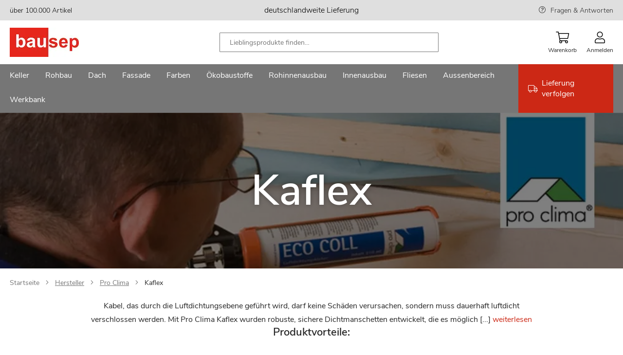

--- FILE ---
content_type: text/html; charset=UTF-8
request_url: https://www.bausep.de/pro-clima/kaflex/
body_size: 31828
content:
<!doctype html>
<html lang="de">
    <head >
                <meta charset="utf-8"/>
<meta name="title" content="Pro Clima Kaflex | bausep.de"/>
<meta name="description" content="Pro Clima Kaflex sind robuste, sichere Dichtmanschetten, die eine schnelle und dichte Verlegung von Kabeln ermöglichen. Jetzt auf bausep.de online bestellen!"/>
<meta name="keywords" content="Baustoffe,Baumarkt,Selberbauer,Profis"/>
<meta name="robots" content="INDEX,FOLLOW"/>
<meta name="viewport" content="width=device-width, initial-scale=1, maximum-scale=1"/>
<meta name="format-detection" content="telephone=no"/>
<title>Pro Clima Kaflex | bausep.de</title>
<link  rel="stylesheet" type="text/css"  media="all" href="https://www.bausep.de/static/version1766480641/_cache/merged/6802f95f7759f9911728d744cf826224.min.css" />
<link  rel="stylesheet" type="text/css"  media="screen and (min-width: 768px)" href="https://www.bausep.de/static/version1766480641/frontend/Phoenix/bs/de_DE/css/styles-l.min.css" />

<link rel="preload" as="font" crossorigin="anonymous" href="https://www.bausep.de/static/version1766480641/frontend/Phoenix/bs/de_DE/fonts/nunito/nunito-sans-v6-latin-regular.woff2" />
<link  rel="canonical" href="https://www.bausep.de/pro-clima/kaflex/" />
<link  rel="preload" as="image" imagesrcset="https://www.bausep.de/media/catalog/category/bausep_pro_clima_categorie_image_1.jpg 970px , https://www.bausep.de/media/catalog/category/mobile/bausep_pro_clima_Image_mobil_1.jpg 969px" imagesizes="(min-width: 970px) 970px,(max-width: 969px) 969px" href="" />
            

<link rel="preload" as="script" href="https://www.bausep.de/static/version1766480641/frontend/Phoenix/bs/de_DE/magepack/bundle-common.min.js"/>

<link rel="preload" as="script" href="https://www.bausep.de/static/version1766480641/frontend/Phoenix/bs/de_DE/magepack/bundle-category.min.js"/>

<style>
	@media (min-width: 1410px) {
		.magezon-builder .mgz-container {width: 1410px;}
	}
	</style>

<link rel="icon" href="https://www.bausep.de/static/version1766480641/frontend/Phoenix/bs/de_DE/Phoenix_Favicons/images/favicon.ico" sizes="any"/>
<link rel="icon" href="https://www.bausep.de/static/version1766480641/frontend/Phoenix/bs/de_DE/Phoenix_Favicons/images/icon.svg" type="image/svg+xml"/>
<link rel="apple-touch-icon" sizes="180x180" href="https://www.bausep.de/static/version1766480641/frontend/Phoenix/bs/de_DE/Phoenix_Favicons/images/apple-touch-icon.png">
<link rel="icon" type="image/png" sizes="32x32" href="https://www.bausep.de/static/version1766480641/frontend/Phoenix/bs/de_DE/Phoenix_Favicons/images/favicon-32x32.png">
<link rel="icon" type="image/png" sizes="16x16" href="https://www.bausep.de/static/version1766480641/frontend/Phoenix/bs/de_DE/Phoenix_Favicons/images/favicon-16x16.png">
<link rel="manifest" href="https://www.bausep.de/static/version1766480641/frontend/Phoenix/bs/de_DE/Phoenix_Favicons/images/site.webmanifest">
<meta name="msapplication-config" content="https://www.bausep.de/static/version1766480641/frontend/Phoenix/bs/de_DE/Phoenix_Favicons/images/browserconfig.xml"/>
<meta name="msapplication-TileColor" content="#fff">
<meta name="theme-color" content="#ffffff">
    <style>.ltaocgo-s{padding:0!important}.wl7trij-s{padding:0!important}.x1udao9-s{padding:0!important}.ltaocgo>.mgz-element-inner,.wl7trij>.mgz-element-inner,.x1udao9>.mgz-element-inner{padding:10px}.jrnil2b-s{padding-right:40px !important;padding-left:40px !important}@media (max-width:1199px){.jrnil2b-s{padding-right:40px !important;padding-left:40px !important}}@media (max-width:991px){.jrnil2b-s{padding-right:40px !important;padding-left:40px !important}}@media (max-width:767px){.jrnil2b-s{padding-right:0 !important;padding-left:0 !important}}@media (max-width:575px){.jrnil2b-s{padding-right:0 !important;padding-left:0 !important}}@media (max-width:1199px){.lko8yys-s{padding-left:40px !important}}@media (max-width:991px){.lko8yys-s{padding-left:0 !important}}@media (max-width:767px){.lko8yys-s{padding-left:0 !important}}@media (max-width:575px){.lko8yys-s{padding-left:0 !important}}.gh8y7gr-s{padding-bottom:40px !important}.ndgce2p>.mgz-element-inner,.nv1dp8r>.mgz-element-inner,.rpw9n57>.mgz-element-inner{padding:0}.y2sm7ng-s{padding-right:0 !important;padding-left:0 !important}.un0akjk-s{padding-top:0 !important}.sdsumxe{z-index:0}.sdsumxe{float:none}.sdsumxe-s{padding:40px!important}.nb8d59q-s{padding:0!important;margin-bottom:60px !important;background-color:#e32d17 !important}.un0akjk>.mgz-element-inner,.ldphmwl>.mgz-element-inner,.aj6nqdj>.mgz-element-inner{padding:0}.mgz-element.nb8d59q >.mgz-element-inner>.inner-content{width:1440px;max-width:100%;margin:0 auto}.mgz-element.hlokqls .image-content{width:100%;text-align:center}.mgz-element.hlokqls .image-title{font-size:16px}.v3cvot9-s{padding-left:0 !important}.qopstbp-s{padding-top:0 !important;padding-bottom:0 !important;padding-left:0 !important}.w62f8sj-s{padding-top:0 !important;padding-bottom:0 !important;padding-left:0 !important}.jwqk2j9-s{padding-top:0 !important;padding-bottom:0 !important;padding-left:0 !important}.mgz-element.jl7i4cl >.mgz-element-inner>.inner-content{width:1440px;max-width:100%;margin:0 auto}.ijumefl-s{padding:0 0 20px 0!important;margin:0!important}.gv7wu3m-s{padding-left:0 !important}@media (max-width:767px){.c9ah1r0-s{padding:0!important}}@media (max-width:575px){.c9ah1r0-s{padding:0!important}}@media (max-width:767px){.egy4rf3-s{padding:0!important}}@media (max-width:575px){.egy4rf3-s{padding:0!important}}.to50oly-s{padding-top:40px !important}@media (max-width:1199px){.to50oly-s{padding-top:0 !important}}@media (max-width:991px){.to50oly-s{padding-top:0 !important}}@media (max-width:767px){.to50oly-s{padding-top:0 !important}}@media (max-width:575px){.to50oly-s{padding-top:0 !important;padding-left:0 !important}}.ut0s440-s{padding:0 0 20px 0!important;margin:0!important}.qv40bnc-s{padding-left:0 !important}@media (max-width:1199px){.qv40bnc-s{padding-top:0 !important}}@media (max-width:991px){.qv40bnc-s{padding-top:0 !important}}@media (max-width:767px){.qv40bnc-s{padding-top:0 !important}}@media (max-width:575px){.qv40bnc-s{padding-top:0 !important}}.lpfs8ly-s{padding-top:40px !important;padding-bottom:0 !important}@media (max-width:1199px){.lpfs8ly-s{padding-top:40px !important;padding-bottom:0 !important}}@media (max-width:991px){.lpfs8ly-s{padding-top:40px !important;padding-bottom:0 !important}}@media (max-width:767px){.lpfs8ly-s{padding-top:0 !important;padding-bottom:0 !important}}@media (max-width:575px){.lpfs8ly-s{padding-top:0 !important;padding-bottom:0 !important}}.mgz-element.lpfs8ly >.mgz-element-inner>.inner-content{width:1460px;max-width:100%;margin:0 auto}.ykf6ufc-s{padding:0!important}.jlppk3y-s{padding:0!important}.mgz-element.vbe9bvn >.mgz-element-inner>.inner-content{width:1440px;max-width:100%;margin:0 auto}</style></head>
    <body data-container="body"
          data-mage-init='{"loaderAjax": {}, "loader": { "icon": "https://www.bausep.de/static/version1766480641/frontend/Phoenix/bs/de_DE/images/loader-2.gif"}}'
        id="html-body" class="page-with-filter page-products categorypath-pro-clima-kaflex category-kaflex catalog-category-view page-layout-1column">
        


<div class="cookie-status-message" id="cookie-status">
    The store will not work correctly when cookies are disabled.</div>




    <noscript>
        <div class="message global noscript">
            <div class="content">
                <p>
                    <strong>JavaScript scheint in Ihrem Browser deaktiviert zu sein.</strong>
                    <span>
                        Um unsere Website in bester Weise zu erfahren, aktivieren Sie Javascript in Ihrem Browser.                    </span>
                </p>
            </div>
        </div>
    </noscript>



<!-- Google Tag Manager (noscript) -->
<noscript>
    <iframe
        src="https://sc.bausep.de/ns.html?id=GTM-WQVM3JX"
        height="0" width="0" hidden aria-hidden="true" tabindex="-1"></iframe>
</noscript>
<!-- End Google Tag Manager (noscript) -->



<div class="page-wrapper"><header class="page-header"><div class="panel wrapper"><div class="panel header"><a class="action skip contentarea"
   href="#contentarea">
    <span>
        Zum Inhalt springen    </span>
</a>
<div class="top-bar wrapper"><div class="magezon-builder magezon-builder-preload"><div class="ye5cmmk mgz-element mgz-element-row full_width_row"><div class="mgz-element-inner ye5cmmk-s"><div class="inner-content mgz-container"><div class="ltaocgo mgz-element mgz-element-column mgz-col-md-4 mgz-hidden-md mgz-hidden-sm mgz-hidden-xs"><div class="mgz-element-inner ltaocgo-s"><div class="sr2hltd mgz-element mgz-child mgz-element-text"><div class="mgz-element-inner sr2hltd-s"><p><span style="font-size: 14px; color: #000000;">über 100.000 Artikel</span></p></div></div></div></div><div class="wl7trij mgz-element mgz-element-column mgz-col-md-4"><div class="mgz-element-inner wl7trij-s"><div class="jmskfq9 mgz-element mgz-child mgz-element-text"><div class="mgz-element-inner jmskfq9-s"><p style="text-align: center;"><span style="color: rgb(0, 0, 0);">deutschlandweite Lieferung</span></p></div></div></div></div><div class="x1udao9 mgz-element mgz-element-column mgz-col-md-4 mgz-hidden-md mgz-hidden-sm mgz-hidden-xs"><div class="mgz-element-inner x1udao9-s"><div class="r5o5vus mgz-element mgz-child mgz-element-text"><div class="mgz-element-inner r5o5vus-s link-help"><p style="text-align: right;"><span style="text-align: right; font-size: 14px;"><a href="/services/haeufige-fragen.html" title="FRAGEN &amp; ANTWORTEN">Fragen &amp; Antworten</a></span></p></div></div></div></div></div></div></div></div></div></div></div><div class="header content"><span data-action="toggle-nav" class="action nav-toggle"><span>Menu</span></span>
<a
    class="logo"
    href="https://www.bausep.de/"
    title=""
    aria-label="store logo">
    <img src="https://www.bausep.de/media/logo/stores/1/logo_142.jpg"
         title=""
         alt=""
            />
</a>

<div class="block block-search">
    <div class="block block-title"><strong>Suche</strong></div>
    <div class="block block-content">
        <form class="form minisearch" id="search_mini_form" action="https://www.bausep.de/catalogsearch/result/" method="get">
            <div class="field search">
                <label class="label" for="search" data-role="minisearch-label">
                    
    <span class="icon-wrapper magnifier">
        <svg class="icon">
            <use xlink:href="https://www.bausep.de/static/version1766480641/frontend/Phoenix/bs/de_DE/Phoenix_Svg/images/sprite.svg#magnifier"></use>
                    </svg>
    </span>


                </label>
                <div class="search-wrapper">
                    <div class="control">
                        <input id="search"
                               type="text"
                               name="q"
                               value=""
                               placeholder="Lieblingsprodukte finden…"
                               class="input-text"
                               maxlength="128"
                               role="combobox"
                               aria-haspopup="false"
                               aria-autocomplete="both"
                               aria-controls="search_autocomplete"
                               aria-expanded="true"
                               autocomplete="off"
                               data-block="autocomplete-form"/>
                                            </div>
                    <div class="actions">
                        <button type="submit"
                                title="Suche"
                                class="action search">
                            
    <span class="icon-wrapper magnifier">
        <svg class="icon">
            <use xlink:href="https://www.bausep.de/static/version1766480641/frontend/Phoenix/bs/de_DE/Phoenix_Svg/images/sprite.svg#magnifier"></use>
                    </svg>
    </span>


                        </button>
                    </div>
                    <div class="btn-close"></div>
                </div>
            </div>

            <div id="search_autocomplete" class="search-autocomplete">
                <div id="searchresult_container" class="searchresult-wrapper">

                </div>
                <div class="view-pages">
                    <button type="submit"
                            title="View Result"
                            class="action search link">
                        Alle Suchergebnisse anzeigen                    </button>
                </div>
            </div>
        </form>
    </div>
</div>


<div class="actions-wrapper"><div class="mobile-search-btn"><div class="mobile-search">
    
    <span class="icon-wrapper magnifier">
        <svg class="icon">
            <use xlink:href="https://www.bausep.de/static/version1766480641/frontend/Phoenix/bs/de_DE/Phoenix_Svg/images/sprite.svg#magnifier"></use>
                    </svg>
    </span>


    <span class="text">Suche</span>
</div>
</div>
<div data-block="minicart" class="minicart-wrapper">
    <a class="action showcart" href="https://www.bausep.de/checkout/cart/"
       data-bind="scope: 'minicart_content'">
        <span class="text">Warenkorb</span>
        <span class="counter qty empty"
              data-bind="css: { empty: !!getCartParam('summary_count') == false && !isLoading() },
               blockLoader: isLoading">
            <span class="counter-number">
                <!-- ko if: getCartParam('summary_count') -->
                <!-- ko text: getCartParam('summary_count').toLocaleString(window.LOCALE) --><!-- /ko -->
                <!-- /ko -->
            </span>
            <span class="counter-label">
            <!-- ko if: getCartParam('summary_count') -->
                <!-- ko text: getCartParam('summary_count').toLocaleString(window.LOCALE) --><!-- /ko -->
                <!-- ko i18n: 'items' --><!-- /ko -->
            <!-- /ko -->
            </span>
        </span>
    </a>
                                
</div>
<div data-block="mini_login" class="header-flyout-wrapper minilogin-wrapper" tabindex="0">
    <span class="action showlogin text" data-role="customer-name-placeholder">
        Anmelden    </span>
    <div class="block block-minilogin header-flyout-block">
        <div id="mini-login-content-wrapper" data-role="dropdownDialog">
                    </div>
    </div>
</div>


</div></div></header>    <div class="sections nav-sections">
                <div class="section-items nav-sections-items"
             >
                                            <div class="section-item-content nav-sections-item-content"
                     id="store.menu"
                     data-role="content">
                    <div class="nav-layer navigation" data-action="navigation">
    <ul data-mage-init='{"customMenu":{"menus":".submenu-wrapper","delay":250,"responsive":true,"expanded":true,"position":{"my":"left top","at":"left bottom","of":"header"}}}'>
        <li  class="level0 nav1 category-item first level-top parent"><a href="https://www.bausep.de/keller/"  class="level-top" ><span>Keller</span></a><div class="submenu-wrapper level0 submenu "><div class="submenu-inner-wrapper"><p class="menu-headline">Kategorien</p><ul class="level0 submenu" data-menu="menu-category-node-10937"><li  class="level1 nav1-1 category-item first parent"><a href="https://www.bausep.de/kellerdecken-daemmung/" ><span>Kellerdecken-Dämmung</span></a><ul class="level1 submenu" data-menu="menu-category-node-10947"><li  class="level2 nav1-1-1 category-item first"><a href="https://www.bausep.de/kellerdecken-daemmplatten/" ><span>Kellerdecken-Dämmplatten</span></a></li><li  class="level2 nav1-1-2 category-item last"><a href="https://www.bausep.de/kleber-und-duebel/" ><span>Kleber und Dübel</span></a></li></ul></li><li  class="level1 nav1-2 category-item"><a href="https://www.bausep.de/perimeterdaemmung/" ><span>Perimeterdämmung</span></a></li><li  class="level1 nav1-3 category-item parent"><a href="https://www.bausep.de/kellerabdichtung/" ><span>Kellerabdichtung</span></a><ul class="level1 submenu" data-menu="menu-category-node-10949"><li  class="level2 nav1-3-1 category-item first"><a href="https://www.bausep.de/dickbeschichtung/" ><span>Dickbeschichtung</span></a></li><li  class="level2 nav1-3-2 category-item"><a href="https://www.bausep.de/kellerabdichtungsbahnen/" ><span>Kellerabdichtungsbahnen</span></a></li><li  class="level2 nav1-3-3 category-item last"><a href="https://www.bausep.de/dichtschlaemme/" ><span>Dichtschlämme</span></a></li></ul></li><li  class="level1 nav1-4 category-item"><a href="https://www.bausep.de/noppenbahn/" ><span>Noppenbahn</span></a></li><li  class="level1 nav1-5 category-item parent"><a href="https://www.bausep.de/entwaesserung/" ><span>Entwässerung</span></a><ul class="level1 submenu" data-menu="menu-category-node-10951"><li  class="level2 nav1-5-1 category-item first"><a href="https://www.bausep.de/drainagerohr/" ><span>Drainagerohr</span></a></li><li  class="level2 nav1-5-2 category-item"><a href="https://www.bausep.de/kg-rohr/" ><span>KG-Rohr</span></a></li><li  class="level2 nav1-5-3 category-item"><a href="https://www.bausep.de/kg-bogen/" ><span>KG-Bogen</span></a></li><li  class="level2 nav1-5-4 category-item"><a href="https://www.bausep.de/kg-abzweig/" ><span>KG-Abzweig</span></a></li><li  class="level2 nav1-5-5 category-item"><a href="https://www.bausep.de/kg-ueberschiebmuffe/" ><span>KG-Überschiebmuffe</span></a></li><li  class="level2 nav1-5-6 category-item"><a href="https://www.bausep.de/kg-doppelmuffe/" ><span>KG-Doppelmuffe</span></a></li><li  class="level2 nav1-5-7 category-item"><a href="https://www.bausep.de/kg-uebergangsrohr/" ><span>KG-Übergangsrohr</span></a></li><li  class="level2 nav1-5-8 category-item"><a href="https://www.bausep.de/kg-reinigungsrohr/" ><span>KG-Reinigungsrohr</span></a></li><li  class="level2 nav1-5-9 category-item"><a href="https://www.bausep.de/kg-muffenstopfen/" ><span>KG-Muffenstopfen</span></a></li><li  class="level2 nav1-5-10 category-item"><a href="https://www.bausep.de/kg-anschlussstueck/" ><span>KG-Anschlussstück</span></a></li><li  class="level2 nav1-5-11 category-item"><a href="https://www.bausep.de/kg-schachtfutter/" ><span>KG-Schachtfutter</span></a></li><li  class="level2 nav1-5-12 category-item"><a href="https://www.bausep.de/ht-rohr/" ><span>HT-Rohr</span></a></li><li  class="level2 nav1-5-13 category-item"><a href="https://www.bausep.de/ht-bogen/" ><span>HT-Bogen</span></a></li><li  class="level2 nav1-5-14 category-item"><a href="https://www.bausep.de/ht-abzweig/" ><span>HT-Abzweig</span></a></li><li  class="level2 nav1-5-15 category-item"><a href="https://www.bausep.de/ht-ueberschiebmuffe/" ><span>HT-Überschiebmuffe</span></a></li><li  class="level2 nav1-5-16 category-item"><a href="https://www.bausep.de/ht-uebergangsrohr/" ><span>HT-Übergangsrohr</span></a></li><li  class="level2 nav1-5-17 category-item"><a href="https://www.bausep.de/ht-reinigungsrohr/" ><span>HT-Reinigungsrohr</span></a></li><li  class="level2 nav1-5-18 category-item"><a href="https://www.bausep.de/ht-muffenstopfen/" ><span>HT-Muffenstopfen</span></a></li><li  class="level2 nav1-5-19 category-item last"><a href="https://www.bausep.de/zubehoer-entwaesserung/" ><span>Zubehör Entwässerung</span></a></li></ul></li><li  class="level1 nav1-6 category-item parent"><a href="https://www.bausep.de/lichtschaechte/" ><span>Lichtschächte</span></a><ul class="level1 submenu" data-menu="menu-category-node-10952"><li  class="level2 nav1-6-1 category-item first"><a href="https://www.bausep.de/lichtschacht-40-cm-tiefe/" ><span>Lichtschacht 40 cm Tiefe</span></a></li><li  class="level2 nav1-6-2 category-item"><a href="https://www.bausep.de/lichtschacht-60-cm-tiefe/" ><span>Lichtschacht 60 cm Tiefe</span></a></li><li  class="level2 nav1-6-3 category-item"><a href="https://www.bausep.de/lichtschacht-druckwasserdicht/" ><span>Lichtschacht druckwasserdicht</span></a></li><li  class="level2 nav1-6-4 category-item"><a href="https://www.bausep.de/grosslichtschacht-70-cm-tiefe/" ><span>Großlichtschacht 70 cm Tiefe</span></a></li><li  class="level2 nav1-6-5 category-item"><a href="https://www.bausep.de/lueftungsschacht/" ><span>Lüftungsschacht</span></a></li><li  class="level2 nav1-6-6 category-item"><a href="https://www.bausep.de/lichtschachtabdeckung/" ><span>Lichtschachtabdeckung</span></a></li><li  class="level2 nav1-6-7 category-item"><a href="https://www.bausep.de/aufstockelemente/" ><span>Aufstockelemente</span></a></li><li  class="level2 nav1-6-8 category-item"><a href="https://www.bausep.de/montagesets/" ><span>Montagesets</span></a></li><li  class="level2 nav1-6-9 category-item"><a href="https://www.bausep.de/rueckstauverschluss-lichtschacht/" ><span>Rückstauverschluss Lichtschacht</span></a></li><li  class="level2 nav1-6-10 category-item last"><a href="https://www.bausep.de/lichtschacht-zubehoer/" ><span>Lichtschacht Zubehör</span></a></li></ul></li><li  class="level1 nav1-7 category-item"><a href="https://www.bausep.de/kellerfenster/" ><span>Kellerfenster</span></a></li><li  class="level1 nav1-8 category-item"><a href="https://www.bausep.de/kellerablauf/" ><span>Kellerablauf</span></a></li><li  class="level1 nav1-9 category-item"><a href="https://www.bausep.de/bodenablauf/" ><span>Bodenablauf</span></a></li><li  class="level1 nav1-10 category-item"><a href="https://www.bausep.de/rueckstauklappe/" ><span>Rückstauklappe</span></a></li><li  class="level1 nav1-11 category-item"><a href="https://www.bausep.de/hebeanlage/" ><span>Hebeanlage</span></a></li><li  class="level1 nav1-12 category-item"><a href="https://www.bausep.de/kellertank/" ><span>Kellertank</span></a></li><li  class="level1 nav1-13 category-item"><a href="https://www.bausep.de/kabelschutzrohr/" ><span>Kabelschutzrohr</span></a></li><li  class="level1 nav1-14 category-item"><a href="https://www.bausep.de/werkzeuge/" ><span>Werkzeuge</span></a></li><li  class="level1 nav1-15 category-item last"><a href="https://www.bausep.de/rohrisolierung/" ><span>Rohrisolierung</span></a></li></ul></div><div class="brand-wrapper"><p class="menu-headline">Marken</p><div class="magezon-builder magezon-builder-preload"><div class="rip96bg mgz-element mgz-element-row full_width_row"><div class="mgz-element-inner rip96bg-s"><div class="inner-content mgz-container"><div class="xtioy77 mgz-element mgz-element-column mgz-col-xs-12"><div class="mgz-element-inner xtioy77-s bs-brand-wrapper"><div class="oeu3y04 mgz-element mgz-child mgz-element-magento_widget"><div class="mgz-element-inner oeu3y04-s"><div class="brand-widget"><ul class="brand-widget-wrapper"><li class="brand-widget__item"><a href="https://www.bausep.de/aco/lichtschaechte/" class="brand-widget__link"><img class="brand-widget__image" src="https://www.bausep.de/media/attribute/swatch/a/c/aco.png" height="40" loading="lazy" alt="Aco Logo" title="Aco" /><span class="brand-widget__name">Aco</span> </a> </li> </ul></div><style class="mgz-style">.oeu3y04-s{padding:0px!important;margin:0px!important;}</style></div></div><div class="u15jord mgz-element mgz-child mgz-element-magento_widget"><div class="mgz-element-inner u15jord-s"><div class="brand-widget"><ul class="brand-widget-wrapper"><li class="brand-widget__item"><a href="https://www.bausep.de/pci/dickbeschichtung/" class="brand-widget__link"><img class="brand-widget__image" src="https://www.bausep.de/media/attribute/swatch/p/c/pci.png" height="40" loading="lazy" alt="PCI Logo" title="PCI" /><span class="brand-widget__name">PCI</span> </a> </li> </ul></div><style class="mgz-style">.u15jord-s{margin:0px!important;}</style></div></div><div class="ci0u7c4 mgz-element mgz-child mgz-element-magento_widget"><div class="mgz-element-inner ci0u7c4-s"><div class="brand-widget"><ul class="brand-widget-wrapper"><li class="brand-widget__item"><a href="https://www.bausep.de/doerken/noppenbahn/" class="brand-widget__link"><img class="brand-widget__image" src="https://www.bausep.de/media/attribute/swatch/d/o/doerken_1.png" height="40" loading="lazy" alt="Dörken Logo" title="D&#xF6;rken" /><span class="brand-widget__name">D&#xF6;rken</span> </a> </li> </ul></div><style class="mgz-style">.ci0u7c4-s{margin:0px!important;}</style></div></div><div class="reuh7dt mgz-element mgz-child mgz-element-magento_widget"><div class="mgz-element-inner reuh7dt-s"><div class="brand-widget"><ul class="brand-widget-wrapper"><li class="brand-widget__item"><a href="https://www.bausep.de/rewatec/kellertank/" class="brand-widget__link"><img class="brand-widget__image" src="https://www.bausep.de/media/attribute/swatch/r/e/rewatec.png" height="40" loading="lazy" alt="Rewatec Logo" title="Rewatec" /><span class="brand-widget__name">Rewatec</span> </a> </li> </ul></div><style class="mgz-style">.reuh7dt-s{margin:0px!important;}</style></div></div><div class="derrjof mgz-element mgz-child mgz-element-magento_widget"><div class="mgz-element-inner derrjof-s"><div class="brand-widget"><ul class="brand-widget-wrapper"><li class="brand-widget__item"><a href="https://www.bausep.de/fraenkische-rohrwerke/drainagerohr/" class="brand-widget__link"><img class="brand-widget__image" src="https://www.bausep.de/media/attribute/swatch/f/r/fraenkische.png" height="40" loading="lazy" alt="Fränkische Rohrwerke Logo" title="Fr&#xE4;nkische&#x20;Rohrwerke" /><span class="brand-widget__name">Fr&#xE4;nkische&#x20;Rohrwerke</span> </a> </li> </ul></div><style class="mgz-style">.derrjof-s{margin:0px!important;}</style></div></div><div class="rqp25ph mgz-element mgz-child mgz-element-magento_widget"><div class="mgz-element-inner rqp25ph-s"><div class="brand-widget"><ul class="brand-widget-wrapper"><li class="brand-widget__item"><a href="https://www.bausep.de/isover/kellerdecken-daemmplatten/" class="brand-widget__link"><img class="brand-widget__image" src="https://www.bausep.de/media/attribute/swatch/i/s/isover_logo_farbig.jpg" height="40" loading="lazy" alt="Isover Logo" title="Isover" /><span class="brand-widget__name">Isover</span> </a> </li> </ul></div><style class="mgz-style">.rqp25ph-s{margin:0px!important;}</style></div></div><div class="pqkkike mgz-element mgz-child mgz-element-magento_widget"><div class="mgz-element-inner pqkkike-s"><div class="brand-widget"><ul class="brand-widget-wrapper"><li class="brand-widget__item"><a href="https://www.bausep.de/basf/perimeterdaemmung/" class="brand-widget__link"><img class="brand-widget__image" src="https://www.bausep.de/media/attribute/swatch/b/a/basf_styrodur_logo_de_rz.jpg" height="40" loading="lazy" alt="BASF Logo" title="BASF" /><span class="brand-widget__name">BASF</span> </a> </li> </ul></div><style class="mgz-style">.pqkkike-s{margin:0px!important;}</style></div></div><div class="gkiitxs mgz-element mgz-child mgz-element-magento_widget"><div class="mgz-element-inner gkiitxs-s"><div class="brand-widget"><ul class="brand-widget-wrapper"><li class="brand-widget__item"><a href="https://www.bausep.de/bachl/perimeterdaemmung/" class="brand-widget__link"><img class="brand-widget__image" src="https://www.bausep.de/media/attribute/swatch/l/o/logo_bachl_130.jpg" height="40" loading="lazy" alt="Bachl Logo" title="Bachl" /><span class="brand-widget__name">Bachl</span> </a> </li> </ul></div><style class="mgz-style">.gkiitxs-s{margin:0px!important;}</style></div></div><div class="s27drfw mgz-element mgz-child mgz-element-magento_widget"><div class="mgz-element-inner s27drfw-s"><div class="brand-widget"><ul class="brand-widget-wrapper"><li class="brand-widget__item"><a href="https://www.bausep.de/kingspan-insulation/kellerdecken-daemmplatten/" class="brand-widget__link"><img class="brand-widget__image" src="https://www.bausep.de/media/attribute/swatch/k/i/kingspan_logo_130x.jpg" height="40" loading="lazy" alt="Kingspan Insulation Logo" title="Kingspan&#x20;Insulation" /><span class="brand-widget__name">Kingspan&#x20;Insulation</span> </a> </li> </ul></div><style class="mgz-style">.s27drfw-s{margin:0px!important;}</style></div></div><div class="hu8j79q mgz-element mgz-child mgz-element-magento_widget"><div class="mgz-element-inner hu8j79q-s"><div class="brand-widget"><ul class="brand-widget-wrapper"><li class="brand-widget__item"><a href="https://www.bausep.de/sopro/dickbeschichtung/" class="brand-widget__link"><img class="brand-widget__image" src="https://www.bausep.de/media/attribute/swatch/s/o/sopro.png" height="40" loading="lazy" alt="Sopro Logo" title="Sopro" /><span class="brand-widget__name">Sopro</span> </a> </li> </ul></div></div></div></div></div></div></div></div><div class="kv77p66 mgz-element mgz-element-row full_width_row"><div class="mgz-element-inner kv77p66-s"><div class="inner-content mgz-container"><div class="eh1sjok mgz-element mgz-element-column mgz-col-xs-12"><div class="mgz-element-inner eh1sjok-s"></div></div></div></div></div></div></div></div></li><li  class="level0 nav2 category-item level-top parent"><a href="https://www.bausep.de/rohbau/"  class="level-top" ><span>Rohbau</span></a><div class="submenu-wrapper level0 submenu "><div class="submenu-inner-wrapper"><p class="menu-headline">Kategorien</p><ul class="level0 submenu" data-menu="menu-category-node-10938"><li  class="level1 nav2-1 category-item first"><a href="https://www.bausep.de/schornstein/" ><span>Schornstein</span></a></li><li  class="level1 nav2-2 category-item"><a href="https://www.bausep.de/porenbeton/" ><span>Porenbeton</span></a></li><li  class="level1 nav2-3 category-item"><a href="https://www.bausep.de/mauerwerkssperre/" ><span>Mauerwerkssperre</span></a></li><li  class="level1 nav2-4 category-item"><a href="https://www.bausep.de/extruder-hartschaumplatten/" ><span>Extruder-Hartschaumplatten</span></a></li><li  class="level1 nav2-5 category-item"><a href="https://www.bausep.de/kamintuer/" ><span>Kamintür</span></a></li><li  class="level1 nav2-6 category-item"><a href="https://www.bausep.de/wetterschutzgitter/" ><span>Wetterschutzgitter</span></a></li><li  class="level1 nav2-7 category-item"><a href="https://www.bausep.de/erdungsband/" ><span>Erdungsband</span></a></li><li  class="level1 nav2-8 category-item last"><a href="https://www.bausep.de/moertel/" ><span>Mörtel</span></a></li></ul></div><div class="brand-wrapper"><p class="menu-headline">Marken</p><div class="magezon-builder magezon-builder-preload"><div class="dtwb1vh mgz-element mgz-element-row full_width_row"><div class="mgz-element-inner dtwb1vh-s"><div class="inner-content mgz-container"><div class="bmiucxi mgz-element mgz-element-column mgz-col-xs-12"><div class="mgz-element-inner bmiucxi-s bs-brand-wrapper"><div class="f8gba9f mgz-element mgz-child mgz-element-magento_widget"><div class="mgz-element-inner f8gba9f-s"><div class="brand-widget"><ul class="brand-widget-wrapper"><li class="brand-widget__item"><a href="https://www.bausep.de/schiedel/schornstein/" class="brand-widget__link"><img class="brand-widget__image" src="https://www.bausep.de/media/attribute/swatch/s/c/schiedel-logo-2019-web.png" height="40" loading="lazy" alt="Schiedel Logo" title="Schiedel" /><span class="brand-widget__name">Schiedel</span> </a> </li> </ul></div></div></div><div class="e2tiwu2 mgz-element mgz-child mgz-element-magento_widget"><div class="mgz-element-inner e2tiwu2-s"><div class="brand-widget"><ul class="brand-widget-wrapper"><li class="brand-widget__item"><a href="https://www.bausep.de/pci/moertel/" class="brand-widget__link"><img class="brand-widget__image" src="https://www.bausep.de/media/attribute/swatch/p/c/pci.png" height="40" loading="lazy" alt="PCI Logo" title="PCI" /><span class="brand-widget__name">PCI</span> </a> </li> </ul></div></div></div><div class="yqc2bw0 mgz-element mgz-child mgz-element-magento_widget"><div class="mgz-element-inner yqc2bw0-s"><div class="brand-widget"><ul class="brand-widget-wrapper"><li class="brand-widget__item"><a href="https://www.bausep.de/upmann/kamintuer/" class="brand-widget__link"><img class="brand-widget__image" src="https://www.bausep.de/media/attribute/swatch/u/p/upmann.png" height="40" loading="lazy" alt="Upmann Logo" title="Upmann" /><span class="brand-widget__name">Upmann</span> </a> </li> </ul></div></div></div><div class="cgi641d mgz-element mgz-child mgz-element-magento_widget"><div class="mgz-element-inner cgi641d-s"><div class="brand-widget"><ul class="brand-widget-wrapper"><li class="brand-widget__item"><a href="https://www.bausep.de/basf/extruder-hartschaumplatten/" class="brand-widget__link"><img class="brand-widget__image" src="https://www.bausep.de/media/attribute/swatch/b/a/basf_styrodur_logo_de_rz.jpg" height="40" loading="lazy" alt="BASF Logo" title="BASF" /><span class="brand-widget__name">BASF</span> </a> </li> </ul></div></div></div><div class="k4dd8fq mgz-element mgz-child mgz-element-magento_widget"><div class="mgz-element-inner k4dd8fq-s"><div class="brand-widget"><ul class="brand-widget-wrapper"><li class="brand-widget__item"><a href="https://www.bausep.de/doerken/mauerwerkssperre/" class="brand-widget__link"><img class="brand-widget__image" src="https://www.bausep.de/media/attribute/swatch/d/o/doerken_1.png" height="40" loading="lazy" alt="Dörken Logo" title="D&#xF6;rken" /><span class="brand-widget__name">D&#xF6;rken</span> </a> </li> </ul></div></div></div><div class="n1af7by mgz-element mgz-child mgz-element-magento_widget"><div class="mgz-element-inner n1af7by-s"><div class="brand-widget"><ul class="brand-widget-wrapper"><li class="brand-widget__item"><a href="https://www.bausep.de/weber/moertel/" class="brand-widget__link"><img class="brand-widget__image" src="https://www.bausep.de/media/attribute/swatch/w/e/weber_logo_rgb.jpg" height="40" loading="lazy" alt="Weber Logo" title="Weber" /><span class="brand-widget__name">Weber</span> </a> </li> </ul></div></div></div><div class="x2x0neb mgz-element mgz-child mgz-element-magento_widget"><div class="mgz-element-inner x2x0neb-s"><div class="brand-widget"><ul class="brand-widget-wrapper"><li class="brand-widget__item"><a href="https://www.bausep.de/wsh/porenbeton/" class="brand-widget__link"><img class="brand-widget__image" src="https://www.bausep.de/media/attribute/swatch/w/s/wsh.png" height="40" loading="lazy" alt="WSH Logo" title="WSH" /><span class="brand-widget__name">WSH</span> </a> </li> </ul></div></div></div><div class="jmentqh mgz-element mgz-child mgz-element-magento_widget"><div class="mgz-element-inner jmentqh-s"><div class="brand-widget"><ul class="brand-widget-wrapper"><li class="brand-widget__item"><a href="https://www.bausep.de/weber-baustoffe/erdungsband/" class="brand-widget__link"><img class="brand-widget__image" src="https://www.bausep.de/media/attribute/swatch/f/i/firmenlogo_weber-baustoffe_130x86_1.png" height="40" loading="lazy" alt="Weber Baustoffe Logo" title="Weber&#x20;Baustoffe" /><span class="brand-widget__name">Weber&#x20;Baustoffe</span> </a> </li> </ul></div></div></div></div></div></div></div></div><div class="wyu6wrq mgz-element mgz-element-row full_width_row"><div class="mgz-element-inner wyu6wrq-s"><div class="inner-content mgz-container"><div class="cvq3usv mgz-element mgz-element-column mgz-col-xs-12 mgz-element-column-empty"><div class="mgz-element-inner cvq3usv-s"></div></div></div></div></div></div></div></div></li><li  class="level0 nav3 category-item level-top parent"><a href="https://www.bausep.de/dach/"  class="level-top" ><span>Dach</span></a><div class="submenu-wrapper level0 submenu "><div class="submenu-inner-wrapper"><p class="menu-headline">Kategorien</p><ul class="level0 submenu" data-menu="menu-category-node-10939"><li  class="level1 nav3-1 category-item first parent"><a href="https://www.bausep.de/dacheindeckung/" ><span>Dacheindeckung</span></a><ul class="level1 submenu" data-menu="menu-category-node-10972"><li  class="level2 nav3-1-1 category-item first"><a href="https://www.bausep.de/aktionsziegel/" ><span>Aktionsziegel</span></a></li><li  class="level2 nav3-1-2 category-item"><a href="https://www.bausep.de/dachziegel/" ><span>Dachziegel</span></a></li><li  class="level2 nav3-1-3 category-item"><a href="https://www.bausep.de/ortgang/" ><span>Ortgang</span></a></li><li  class="level2 nav3-1-4 category-item"><a href="https://www.bausep.de/firstziegel/" ><span>Firstziegel</span></a></li><li  class="level2 nav3-1-5 category-item"><a href="https://www.bausep.de/weitere-formziegel/" ><span>weitere Formziegel</span></a></li><li  class="level2 nav3-1-6 category-item"><a href="https://www.bausep.de/betondachsteine/" ><span>Betondachsteine</span></a></li><li  class="level2 nav3-1-7 category-item"><a href="https://www.bausep.de/giebelstein/" ><span>Giebelstein</span></a></li><li  class="level2 nav3-1-8 category-item"><a href="https://www.bausep.de/firststein/" ><span>Firststein</span></a></li><li  class="level2 nav3-1-9 category-item"><a href="https://www.bausep.de/weitere-dachsteine/" ><span>weitere Dachsteine</span></a></li><li  class="level2 nav3-1-10 category-item"><a href="https://www.bausep.de/dachtritte/" ><span>Dachtritte</span></a></li><li  class="level2 nav3-1-11 category-item"><a href="https://www.bausep.de/schneefang/" ><span>Schneefang</span></a></li><li  class="level2 nav3-1-12 category-item"><a href="https://www.bausep.de/dachschmuck/" ><span>Dachschmuck</span></a></li><li  class="level2 nav3-1-13 category-item"><a href="https://www.bausep.de/dachdurchfuehrung/" ><span>Dachdurchführung</span></a></li><li  class="level2 nav3-1-14 category-item"><a href="https://www.bausep.de/first-grat-zubehoer/" ><span>First / Grat Zubehör</span></a></li><li  class="level2 nav3-1-15 category-item"><a href="https://www.bausep.de/traufe-zubehoer/" ><span>Traufe Zubehör</span></a></li><li  class="level2 nav3-1-16 category-item"><a href="https://www.bausep.de/ortgangblech/" ><span>Ortgangblech</span></a></li><li  class="level2 nav3-1-17 category-item"><a href="https://www.bausep.de/solar-zubehoer/" ><span>Solar-Zubehör</span></a></li><li  class="level2 nav3-1-18 category-item"><a href="https://www.bausep.de/weiteres-dachzubehoer/" ><span>weiteres Dachzubehör</span></a></li><li  class="level2 nav3-1-19 category-item last parent"><a href="https://www.bausep.de/dachplatten/" ><span>Dachplatten</span></a><ul class="level2 submenu" data-menu="menu-category-node-11140"><li  class="level3 nav3-1-19-1 category-item first"><a href="https://www.bausep.de/schindeln/" ><span>Schindeln</span></a></li><li  class="level3 nav3-1-19-2 category-item"><a href="https://www.bausep.de/zubehoer-schindeln/" ><span>Zubehör Schindeln</span></a></li><li  class="level3 nav3-1-19-3 category-item"><a href="https://www.bausep.de/wellplatten/" ><span>Wellplatten</span></a></li><li  class="level3 nav3-1-19-4 category-item last"><a href="https://www.bausep.de/zubehoer-wellplatten/" ><span>Zubehör Wellplatten</span></a></li></ul></li></ul></li><li  class="level1 nav3-2 category-item parent"><a href="https://www.bausep.de/dachdaemmung/" ><span>Dachdämmung</span></a><ul class="level1 submenu" data-menu="menu-category-node-10973"><li  class="level2 nav3-2-1 category-item first"><a href="https://www.bausep.de/zwischensparrendaemmung/" ><span>Zwischensparrendämmung</span></a></li><li  class="level2 nav3-2-2 category-item"><a href="https://www.bausep.de/untersparrendaemmung/" ><span>Untersparrendämmung</span></a></li><li  class="level2 nav3-2-3 category-item"><a href="https://www.bausep.de/aufsparrendaemmung/" ><span>Aufsparrendämmung</span></a></li><li  class="level2 nav3-2-4 category-item"><a href="https://www.bausep.de/dachbodendaemmung/" ><span>Dachbodendämmung</span></a></li><li  class="level2 nav3-2-5 category-item"><a href="https://www.bausep.de/flachdachdaemmung/" ><span>Flachdachdämmung</span></a></li><li  class="level2 nav3-2-6 category-item"><a href="https://www.bausep.de/unterdachplatten/" ><span>Unterdachplatten</span></a></li><li  class="level2 nav3-2-7 category-item last"><a href="https://www.bausep.de/blechdachdaemmung/" ><span>Blechdachdämmung</span></a></li></ul></li><li  class="level1 nav3-3 category-item"><a href="https://www.bausep.de/dampfbremsfolie/" ><span>Dampfbremsfolie</span></a></li><li  class="level1 nav3-4 category-item"><a href="https://www.bausep.de/unterspannbahn/" ><span>Unterspannbahn</span></a></li><li  class="level1 nav3-5 category-item parent"><a href="https://www.bausep.de/dachflaechenfenster/" ><span>Dachflächenfenster</span></a><ul class="level1 submenu" data-menu="menu-category-node-10976"><li  class="level2 nav3-5-1 category-item first"><a href="https://www.bausep.de/dachfenster/" ><span>Dachfenster</span></a></li><li  class="level2 nav3-5-2 category-item"><a href="https://www.bausep.de/dachausstieg/" ><span>Dachausstieg</span></a></li><li  class="level2 nav3-5-3 category-item"><a href="https://www.bausep.de/dachbalkon/" ><span>Dachbalkon</span></a></li><li  class="level2 nav3-5-4 category-item"><a href="https://www.bausep.de/tageslichtspot/" ><span>Tageslichtspot</span></a></li><li  class="level2 nav3-5-5 category-item"><a href="https://www.bausep.de/austauschfenster/" ><span>Austauschfenster</span></a></li><li  class="level2 nav3-5-6 category-item"><a href="https://www.bausep.de/flachdachfenster/" ><span>Flachdachfenster</span></a></li><li  class="level2 nav3-5-7 category-item"><a href="https://www.bausep.de/rwa-dachfenster/" ><span>RWA Dachfenster</span></a></li><li  class="level2 nav3-5-8 category-item"><a href="https://www.bausep.de/sonderfenster/" ><span>Sonderfenster</span></a></li><li  class="level2 nav3-5-9 category-item"><a href="https://www.bausep.de/eindeckrahmen/" ><span>Eindeckrahmen</span></a></li><li  class="level2 nav3-5-10 category-item"><a href="https://www.bausep.de/innenfutter/" ><span>Innenfutter</span></a></li><li  class="level2 nav3-5-11 category-item"><a href="https://www.bausep.de/rolladen/" ><span>Rolladen</span></a></li><li  class="level2 nav3-5-12 category-item"><a href="https://www.bausep.de/rollo/" ><span>Rollo</span></a></li><li  class="level2 nav3-5-13 category-item last"><a href="https://www.bausep.de/zubehoer-dachfenster/" ><span>Zubehör Dachfenster</span></a></li></ul></li><li  class="level1 nav3-6 category-item"><a href="https://www.bausep.de/dachbegruenung/" ><span>Dachbegrünung</span></a></li><li  class="level1 nav3-7 category-item"><a href="https://www.bausep.de/dachbeschichtung/" ><span>Dachbeschichtung</span></a></li><li  class="level1 nav3-8 category-item parent"><a href="https://www.bausep.de/bitumenbahn/" ><span>Bitumenbahn</span></a><ul class="level1 submenu" data-menu="menu-category-node-10979"><li  class="level2 nav3-8-1 category-item first"><a href="https://www.bausep.de/schweissbahn/" ><span>Schweißbahn</span></a></li><li  class="level2 nav3-8-2 category-item"><a href="https://www.bausep.de/kaltselbstklebebahn/" ><span>Kaltselbstklebebahn</span></a></li><li  class="level2 nav3-8-3 category-item"><a href="https://www.bausep.de/weitere-bitumenbahnen/" ><span>weitere Bitumenbahnen</span></a></li><li  class="level2 nav3-8-4 category-item last"><a href="https://www.bausep.de/zubehoer-bitumenbahn/" ><span>Zubehör Bitumenbahn</span></a></li></ul></li><li  class="level1 nav3-9 category-item"><a href="https://www.bausep.de/kunststoffbahn/" ><span>Kunststoffbahn</span></a></li><li  class="level1 nav3-10 category-item"><a href="https://www.bausep.de/bautenschutzmatte/" ><span>Bautenschutzmatte</span></a></li><li  class="level1 nav3-11 category-item last"><a href="https://www.bausep.de/dachrinne/" ><span>Dachrinne</span></a></li></ul></div><div class="brand-wrapper"><p class="menu-headline">Marken</p><div class="magezon-builder magezon-builder-preload"><div class="vb6ot6f mgz-element mgz-element-row full_width_row"><div class="mgz-element-inner vb6ot6f-s"><div class="inner-content mgz-container"><div class="jv0qi56 mgz-element mgz-element-column mgz-col-xs-12"><div class="mgz-element-inner jv0qi56-s bs-brand-wrapper"><div class="m994yjy mgz-element mgz-child mgz-element-magento_widget"><div class="mgz-element-inner m994yjy-s"><div class="brand-widget"><ul class="brand-widget-wrapper"><li class="brand-widget__item"><a href="https://www.bausep.de/isover/zwischensparrendaemmung/" class="brand-widget__link"><img class="brand-widget__image" src="https://www.bausep.de/media/attribute/swatch/i/s/isover_logo_farbig.jpg" height="40" loading="lazy" alt="Isover Logo" title="Isover" /><span class="brand-widget__name">Isover</span> </a> </li> </ul></div></div></div><div class="lht8aaf mgz-element mgz-child mgz-element-magento_widget"><div class="mgz-element-inner lht8aaf-s"><div class="brand-widget"><ul class="brand-widget-wrapper"><li class="brand-widget__item"><a href="https://www.bausep.de/velux/dachfenster/" class="brand-widget__link"><img class="brand-widget__image" src="https://www.bausep.de/media/attribute/swatch/v/e/velux.png" height="40" loading="lazy" alt="Velux Logo" title="Velux" /><span class="brand-widget__name">Velux</span> </a> </li> </ul></div></div></div><div class="ljg0ym7 mgz-element mgz-child mgz-element-magento_widget"><div class="mgz-element-inner ljg0ym7-s"><div class="brand-widget"><ul class="brand-widget-wrapper"><li class="brand-widget__item"><a href="https://www.bausep.de/roto/dachfenster/" class="brand-widget__link"><img class="brand-widget__image" src="https://www.bausep.de/media/attribute/swatch/r/o/roto.png" height="40" loading="lazy" alt="Roto Logo" title="Roto" /><span class="brand-widget__name">Roto</span> </a> </li> </ul></div></div></div><div class="j8mrxmx mgz-element mgz-child mgz-element-magento_widget"><div class="mgz-element-inner j8mrxmx-s"><div class="brand-widget"><ul class="brand-widget-wrapper"><li class="brand-widget__item"><a href="https://www.bausep.de/pro-clima/dampfbremsfolie/" class="brand-widget__link"><img class="brand-widget__image" src="https://www.bausep.de/media/attribute/swatch/p/r/pro-clima.png" height="40" loading="lazy" alt="Pro Clima Logo" title="Pro&#x20;Clima" /><span class="brand-widget__name">Pro&#x20;Clima</span> </a> </li> </ul></div></div></div><div class="hkxcys9 mgz-element mgz-child mgz-element-magento_widget"><div class="mgz-element-inner hkxcys9-s"><div class="brand-widget"><ul class="brand-widget-wrapper"><li class="brand-widget__item"><a href="https://www.bausep.de/rockwool/zwischensparrendaemmung/" class="brand-widget__link"><img class="brand-widget__image" src="https://www.bausep.de/media/attribute/swatch/r/o/rockwool.png" height="40" loading="lazy" alt="Rockwool Logo" title="Rockwool" /><span class="brand-widget__name">Rockwool</span> </a> </li> </ul></div></div></div><div class="io55usa mgz-element mgz-child mgz-element-magento_widget"><div class="mgz-element-inner io55usa-s"><div class="brand-widget"><ul class="brand-widget-wrapper"><li class="brand-widget__item"><a href="https://www.bausep.de/braas/dachziegel/" class="brand-widget__link"><img class="brand-widget__image" src="https://www.bausep.de/media/attribute/swatch/b/m/bmi_braas_2020_rgb.png" height="40" loading="lazy" alt="Braas Logo" title="Braas" /><span class="brand-widget__name">Braas</span> </a> </li> </ul></div></div></div><div class="clnlsds mgz-element mgz-child mgz-element-magento_widget"><div class="mgz-element-inner clnlsds-s"><div class="brand-widget"><ul class="brand-widget-wrapper"><li class="brand-widget__item"><a href="https://www.bausep.de/creaton/dachziegel/" class="brand-widget__link"><img class="brand-widget__image" src="https://www.bausep.de/media/attribute/swatch/c/r/creaton_130x.jpg" height="40" loading="lazy" alt="Creaton Logo" title="Creaton" /><span class="brand-widget__name">Creaton</span> </a> </li> </ul></div></div></div><div class="j9j20e1 mgz-element mgz-child mgz-element-magento_widget"><div class="mgz-element-inner j9j20e1-s"><div class="brand-widget"><ul class="brand-widget-wrapper"><li class="brand-widget__item"><a href="https://www.bausep.de/nelskamp/dachziegel/" class="brand-widget__link"><img class="brand-widget__image" src="https://www.bausep.de/media/attribute/swatch/n/e/nelskamp_2.png" height="40" loading="lazy" alt="Nelskamp Logo" title="Nelskamp" /><span class="brand-widget__name">Nelskamp</span> </a> </li> </ul></div></div></div><div class="w45cocv mgz-element mgz-child mgz-element-magento_widget"><div class="mgz-element-inner w45cocv-s"><div class="brand-widget"><ul class="brand-widget-wrapper"><li class="brand-widget__item"><a href="https://www.bausep.de/koramic/dachziegel/" class="brand-widget__link"><img class="brand-widget__image" src="https://www.bausep.de/media/attribute/swatch/k/o/koramic.png" height="40" loading="lazy" alt="Koramic Logo" title="Koramic" /><span class="brand-widget__name">Koramic</span> </a> </li> </ul></div></div></div></div></div></div></div></div><div class="pkb9cv9 mgz-element mgz-element-row full_width_row"><div class="mgz-element-inner pkb9cv9-s"><div class="inner-content mgz-container"><div class="o0sxlp3 mgz-element mgz-element-column mgz-col-xs-12 mgz-element-column-empty"><div class="mgz-element-inner o0sxlp3-s"></div></div></div></div></div></div></div></div></li><li  class="level0 nav4 category-item level-top parent"><a href="https://www.bausep.de/fassade/"  class="level-top" ><span>Fassade</span></a><div class="submenu-wrapper level0 submenu "><div class="submenu-inner-wrapper"><p class="menu-headline">Kategorien</p><ul class="level0 submenu" data-menu="menu-category-node-10940"><li  class="level1 nav4-1 category-item first parent"><a href="https://www.bausep.de/wdvs/" ><span>WDVS</span></a><ul class="level1 submenu" data-menu="menu-category-node-10983"><li  class="level2 nav4-1-1 category-item first"><a href="https://www.bausep.de/daemmplatten/" ><span>Dämmplatten</span></a></li><li  class="level2 nav4-1-2 category-item"><a href="https://www.bausep.de/klebe-armierungsmoertel/" ><span>Klebe- &amp; Armierungsmörtel</span></a></li><li  class="level2 nav4-1-3 category-item"><a href="https://www.bausep.de/wdvs-duebel/" ><span>WDVS Dübel</span></a></li><li  class="level2 nav4-1-4 category-item"><a href="https://www.bausep.de/wdvs-gewebe/" ><span>WDVS Gewebe</span></a></li><li  class="level2 nav4-1-5 category-item"><a href="https://www.bausep.de/putzgrund/" ><span>Putzgrund</span></a></li><li  class="level2 nav4-1-6 category-item"><a href="https://www.bausep.de/fassadenputz/" ><span>Fassadenputz</span></a></li><li  class="level2 nav4-1-7 category-item"><a href="https://www.bausep.de/fassadenanstrich/" ><span>Fassadenanstrich</span></a></li><li  class="level2 nav4-1-8 category-item"><a href="https://www.bausep.de/sockelabschlussprofil/" ><span>Sockelabschlussprofil</span></a></li><li  class="level2 nav4-1-9 category-item"><a href="https://www.bausep.de/tropfkantenprofil/" ><span>Tropfkantenprofil</span></a></li><li  class="level2 nav4-1-10 category-item"><a href="https://www.bausep.de/fensterbank/" ><span>Fensterbank</span></a></li><li  class="level2 nav4-1-11 category-item last"><a href="https://www.bausep.de/wdvs-zubehoer/" ><span>WDVS Zubehör</span></a></li></ul></li><li  class="level1 nav4-2 category-item"><a href="https://www.bausep.de/fassadendaemmung/" ><span>Fassadendämmung</span></a></li><li  class="level1 nav4-3 category-item"><a href="https://www.bausep.de/fassadenverkleidung/" ><span>Fassadenverkleidung</span></a></li><li  class="level1 nav4-4 category-item parent"><a href="https://www.bausep.de/aussenputz/" ><span>Aussenputz</span></a><ul class="level1 submenu" data-menu="menu-category-node-10986"><li  class="level2 nav4-4-1 category-item first"><a href="https://www.bausep.de/unterputz/" ><span>Unterputz</span></a></li><li  class="level2 nav4-4-2 category-item"><a href="https://www.bausep.de/oberputz-aussen/" ><span>Oberputz aussen</span></a></li><li  class="level2 nav4-4-3 category-item last"><a href="https://www.bausep.de/aussenputz-grundierung/" ><span>Außenputz Grundierung</span></a></li></ul></li><li  class="level1 nav4-5 category-item"><a href="https://www.bausep.de/wandschalungsbahnen/" ><span>Wandschalungsbahnen</span></a></li><li  class="level1 nav4-6 category-item last"><a href="https://www.bausep.de/fassadenfarbe/" ><span>Fassadenfarbe</span></a></li></ul></div><div class="brand-wrapper"><p class="menu-headline">Marken</p><div class="magezon-builder magezon-builder-preload"><div class="jg87s99 mgz-element mgz-element-row full_width_row"><div class="mgz-element-inner jg87s99-s"><div class="inner-content mgz-container"><div class="qp7teb4 mgz-element mgz-element-column mgz-col-xs-12"><div class="mgz-element-inner qp7teb4-s bs-brand-wrapper"><div class="vee1fxv mgz-element mgz-child mgz-element-magento_widget"><div class="mgz-element-inner vee1fxv-s"><div class="brand-widget"><ul class="brand-widget-wrapper"><li class="brand-widget__item"><a href="https://www.bausep.de/weber/wdvs/" class="brand-widget__link"><img class="brand-widget__image" src="https://www.bausep.de/media/attribute/swatch/w/e/weber_logo_rgb.jpg" height="40" loading="lazy" alt="Weber Logo" title="Weber" /><span class="brand-widget__name">Weber</span> </a> </li> </ul></div></div></div><div class="ki33xge mgz-element mgz-child mgz-element-magento_widget"><div class="mgz-element-inner ki33xge-s"><div class="brand-widget"><ul class="brand-widget-wrapper"><li class="brand-widget__item"><a href="https://www.bausep.de/weber-baustoffe/fassadendaemmung/" class="brand-widget__link"><img class="brand-widget__image" src="https://www.bausep.de/media/attribute/swatch/f/i/firmenlogo_weber-baustoffe_130x86_1.png" height="40" loading="lazy" alt="Weber Baustoffe Logo" title="Weber&#x20;Baustoffe" /><span class="brand-widget__name">Weber&#x20;Baustoffe</span> </a> </li> </ul></div></div></div><div class="m8y3qwx mgz-element mgz-child mgz-element-magento_widget"><div class="mgz-element-inner m8y3qwx-s"><div class="brand-widget"><ul class="brand-widget-wrapper"><li class="brand-widget__item"><a href="https://www.bausep.de/bausep/oberputz-aussen/" class="brand-widget__link"><img class="brand-widget__image" src="https://www.bausep.de/media/attribute/swatch/l/o/logo.png" height="40" loading="lazy" alt="bausep Logo" title="bausep" /><span class="brand-widget__name">bausep</span> </a> </li> </ul></div></div></div><div class="o3f5ik8 mgz-element mgz-child mgz-element-magento_widget"><div class="mgz-element-inner o3f5ik8-s"><div class="brand-widget"><ul class="brand-widget-wrapper"><li class="brand-widget__item"><a href="https://www.bausep.de/eternit/fassadenverkleidung/" class="brand-widget__link"><img class="brand-widget__image" src="https://www.bausep.de/media/attribute/swatch/c/e/cedral_logo_hersteller-shop.png" height="40" loading="lazy" alt="Eternit Logo" title="Eternit" /><span class="brand-widget__name">Eternit</span> </a> </li> </ul></div></div></div><div class="wq7wrun mgz-element mgz-child mgz-element-magento_widget"><div class="mgz-element-inner wq7wrun-s"><div class="brand-widget"><ul class="brand-widget-wrapper"><li class="brand-widget__item"><a href="https://www.bausep.de/cembrit/fassadenverkleidung/" class="brand-widget__link"><img class="brand-widget__image" src="https://www.bausep.de/media/attribute/swatch/l/o/logo_cembrit_130x.jpg" height="40" loading="lazy" alt="Cembrit Logo" title="Cembrit" /><span class="brand-widget__name">Cembrit</span> </a> </li> </ul></div></div></div><div class="grj99ja mgz-element mgz-child mgz-element-magento_widget"><div class="mgz-element-inner grj99ja-s"><div class="brand-widget"><ul class="brand-widget-wrapper"><li class="brand-widget__item"><a href="https://www.bausep.de/pro-clima/wandschalungsbahnen/" class="brand-widget__link"><img class="brand-widget__image" src="https://www.bausep.de/media/attribute/swatch/p/r/pro-clima.png" height="40" loading="lazy" alt="Pro Clima Logo" title="Pro&#x20;Clima" /><span class="brand-widget__name">Pro&#x20;Clima</span> </a> </li> </ul></div></div></div><div class="jemtr0v mgz-element mgz-child mgz-element-magento_widget"><div class="mgz-element-inner jemtr0v-s"><div class="brand-widget"><ul class="brand-widget-wrapper"><li class="brand-widget__item"><a href="https://www.bausep.de/isover/fassadendaemmung/" class="brand-widget__link"><img class="brand-widget__image" src="https://www.bausep.de/media/attribute/swatch/i/s/isover_logo_farbig.jpg" height="40" loading="lazy" alt="Isover Logo" title="Isover" /><span class="brand-widget__name">Isover</span> </a> </li> </ul></div></div></div><div class="dm4t8nl mgz-element mgz-child mgz-element-magento_widget"><div class="mgz-element-inner dm4t8nl-s"><div class="brand-widget"><ul class="brand-widget-wrapper"><li class="brand-widget__item"><a href="https://www.bausep.de/rickert/fassadenfarbe/" class="brand-widget__link"><img class="brand-widget__image" src="https://www.bausep.de/media/attribute/swatch/r/i/rickert.png" height="40" loading="lazy" alt="Rickert Logo" title="Rickert" /><span class="brand-widget__name">Rickert</span> </a> </li> </ul></div></div></div></div></div></div></div></div><div class="b0b24e2 mgz-element mgz-element-row full_width_row"><div class="mgz-element-inner b0b24e2-s"><div class="inner-content mgz-container"><div class="prcq17i mgz-element mgz-element-column mgz-col-xs-12 mgz-element-column-empty"><div class="mgz-element-inner prcq17i-s"></div></div></div></div></div></div></div></div></li><li  class="level0 nav5 category-item level-top parent"><a href="https://www.bausep.de/farben/"  class="level-top" ><span>Farben</span></a><div class="submenu-wrapper level0 submenu "><div class="submenu-inner-wrapper"><p class="menu-headline">Kategorien</p><ul class="level0 submenu" data-menu="menu-category-node-10941"><li  class="level1 nav5-1 category-item first"><a href="https://www.bausep.de/wandfarbe/" ><span>Wandfarbe</span></a></li><li  class="level1 nav5-2 category-item"><a href="https://www.bausep.de/grundierung/" ><span>Grundierung</span></a></li><li  class="level1 nav5-3 category-item parent"><a href="https://www.bausep.de/holzschutz/" ><span>Holzschutz</span></a><ul class="level1 submenu" data-menu="menu-category-node-11046"><li  class="level2 nav5-3-1 category-item first"><a href="https://www.bausep.de/holzlasur/" ><span>Holzlasur</span></a></li><li  class="level2 nav5-3-2 category-item"><a href="https://www.bausep.de/holzoel/" ><span>Holzöl</span></a></li><li  class="level2 nav5-3-3 category-item"><a href="https://www.bausep.de/holzfarbe/" ><span>Holzfarbe</span></a></li><li  class="level2 nav5-3-4 category-item"><a href="https://www.bausep.de/holzwachs/" ><span>Holzwachs</span></a></li><li  class="level2 nav5-3-5 category-item"><a href="https://www.bausep.de/holzimpraegnierung/" ><span>Holzimprägnierung</span></a></li><li  class="level2 nav5-3-6 category-item"><a href="https://www.bausep.de/holzpflege/" ><span>Holzpflege</span></a></li><li  class="level2 nav5-3-7 category-item last"><a href="https://www.bausep.de/pinsel-und-zubehoer/" ><span>Pinsel und Zubehör</span></a></li></ul></li><li  class="level1 nav5-4 category-item"><a href="https://www.bausep.de/betonfarbe/" ><span>Betonfarbe</span></a></li><li  class="level1 nav5-5 category-item"><a href="https://www.bausep.de/rollputz/" ><span>Rollputz</span></a></li><li  class="level1 nav5-6 category-item last"><a href="https://www.bausep.de/malerbedarf/" ><span>Malerbedarf</span></a></li></ul></div><div class="brand-wrapper"><p class="menu-headline">Marken</p><div class="magezon-builder magezon-builder-preload"><div class="k3j1m7f mgz-element mgz-element-row full_width_row"><div class="mgz-element-inner k3j1m7f-s"><div class="inner-content mgz-container"><div class="c6s9yyx mgz-element mgz-element-column mgz-col-xs-12"><div class="mgz-element-inner c6s9yyx-s bs-brand-wrapper"><div class="rh3cwwp mgz-element mgz-child mgz-element-magento_widget"><div class="mgz-element-inner rh3cwwp-s"><div class="brand-widget"><ul class="brand-widget-wrapper"><li class="brand-widget__item"><a href="https://www.bausep.de/osmo/holzfarbe/" class="brand-widget__link"><img class="brand-widget__image" src="https://www.bausep.de/media/attribute/swatch/l/o/logo_osmo.jpg" height="40" loading="lazy" alt="osmo Logo" title="osmo" /><span class="brand-widget__name">osmo</span> </a> </li> </ul></div></div></div><div class="c57mkvm mgz-element mgz-child mgz-element-magento_widget"><div class="mgz-element-inner c57mkvm-s"><div class="brand-widget"><ul class="brand-widget-wrapper"><li class="brand-widget__item"><a href="https://www.bausep.de/auro/wandfarbe/" class="brand-widget__link"><img class="brand-widget__image" src="https://www.bausep.de/media/attribute/swatch/a/u/auro.png" height="40" loading="lazy" alt="Auro Logo" title="Auro" /><span class="brand-widget__name">Auro</span> </a> </li> </ul></div></div></div><div class="tp1ayqk mgz-element mgz-child mgz-element-magento_widget"><div class="mgz-element-inner tp1ayqk-s"><div class="brand-widget"><ul class="brand-widget-wrapper"><li class="brand-widget__item"><a href="https://www.bausep.de/rickert/betonfarbe/" class="brand-widget__link"><img class="brand-widget__image" src="https://www.bausep.de/media/attribute/swatch/r/i/rickert.png" height="40" loading="lazy" alt="Rickert Logo" title="Rickert" /><span class="brand-widget__name">Rickert</span> </a> </li> </ul></div></div></div><div class="cysvu4x mgz-element mgz-child mgz-element-magento_widget"><div class="mgz-element-inner cysvu4x-s"><div class="brand-widget"><ul class="brand-widget-wrapper"><li class="brand-widget__item"><a href="https://www.bausep.de/knauf/rollputz/" class="brand-widget__link"><img class="brand-widget__image" src="https://www.bausep.de/media/attribute/swatch/k/n/knauf_logo-130.png" height="40" loading="lazy" alt="Knauf Logo" title="Knauf" /><span class="brand-widget__name">Knauf</span> </a> </li> </ul></div></div></div><div class="sbw0dr9 mgz-element mgz-child mgz-element-magento_widget"><div class="mgz-element-inner sbw0dr9-s"><div class="brand-widget"><ul class="brand-widget-wrapper"><li class="brand-widget__item"><a href="https://www.bausep.de/pci/betonfarbe/" class="brand-widget__link"><img class="brand-widget__image" src="https://www.bausep.de/media/attribute/swatch/p/c/pci.png" height="40" loading="lazy" alt="PCI Logo" title="PCI" /><span class="brand-widget__name">PCI</span> </a> </li> </ul></div></div></div><div class="f467bkl mgz-element mgz-child mgz-element-magento_widget"><div class="mgz-element-inner f467bkl-s"><div class="brand-widget"><ul class="brand-widget-wrapper"><li class="brand-widget__item"><a href="https://www.bausep.de/weber-baustoffe/malerbedarf/" class="brand-widget__link"><img class="brand-widget__image" src="https://www.bausep.de/media/attribute/swatch/f/i/firmenlogo_weber-baustoffe_130x86_1.png" height="40" loading="lazy" alt="Weber Baustoffe Logo" title="Weber&#x20;Baustoffe" /><span class="brand-widget__name">Weber&#x20;Baustoffe</span> </a> </li> </ul></div></div></div></div></div></div></div></div><div class="sysjfso mgz-element mgz-element-row full_width_row"><div class="mgz-element-inner sysjfso-s"><div class="inner-content mgz-container"><div class="x5u6m1c mgz-element mgz-element-column mgz-col-xs-12 mgz-element-column-empty"><div class="mgz-element-inner x5u6m1c-s"></div></div></div></div></div></div></div></div></li><li  class="level0 nav6 category-item level-top parent"><a href="https://www.bausep.de/oekobaustoffe/"  class="level-top" ><span>Ökobaustoffe</span></a><div class="submenu-wrapper level0 submenu "><div class="submenu-inner-wrapper"><p class="menu-headline">Kategorien</p><ul class="level0 submenu" data-menu="menu-category-node-10942"><li  class="level1 nav6-1 category-item first"><a href="https://www.bausep.de/holzfaserdaemmung/" ><span>Holzfaserdämmung</span></a></li><li  class="level1 nav6-2 category-item"><a href="https://www.bausep.de/hanfdaemmung/" ><span>Hanfdämmung</span></a></li><li  class="level1 nav6-3 category-item parent"><a href="https://www.bausep.de/lehmbau/" ><span>Lehmbau</span></a><ul class="level1 submenu" data-menu="menu-category-node-10996"><li  class="level2 nav6-3-1 category-item first"><a href="https://www.bausep.de/lehmputz/" ><span>Lehmputz</span></a></li><li  class="level2 nav6-3-2 category-item"><a href="https://www.bausep.de/lehmfarbe/" ><span>Lehmfarbe</span></a></li><li  class="level2 nav6-3-3 category-item"><a href="https://www.bausep.de/lehmbauplatten/" ><span>Lehmbauplatten</span></a></li><li  class="level2 nav6-3-4 category-item"><a href="https://www.bausep.de/lehmarmierung/" ><span>Lehmarmierung</span></a></li><li  class="level2 nav6-3-5 category-item"><a href="https://www.bausep.de/lehmsteine/" ><span>Lehmsteine</span></a></li><li  class="level2 nav6-3-6 category-item"><a href="https://www.bausep.de/weitere-lehmprodukte/" ><span>weitere Lehmprodukte</span></a></li><li  class="level2 nav6-3-7 category-item last"><a href="https://www.bausep.de/lehmzubehoer/" ><span>Lehmzubehör</span></a></li></ul></li><li  class="level1 nav6-4 category-item parent"><a href="https://www.bausep.de/kalk/" ><span>Kalk</span></a><ul class="level1 submenu" data-menu="menu-category-node-10997"><li  class="level2 nav6-4-1 category-item first"><a href="https://www.bausep.de/kalkputz/" ><span>Kalkputz</span></a></li><li  class="level2 nav6-4-2 category-item last"><a href="https://www.bausep.de/kalkfarbe/" ><span>Kalkfarbe</span></a></li></ul></li><li  class="level1 nav6-5 category-item last"><a href="https://www.bausep.de/trittschall/" ><span>Trittschall</span></a></li></ul></div><div class="brand-wrapper"><p class="menu-headline">Marken</p><div class="magezon-builder magezon-builder-preload"><div class="wk8blb2 mgz-element mgz-element-row full_width_row"><div class="mgz-element-inner wk8blb2-s"><div class="inner-content mgz-container"><div class="cqd25ob mgz-element mgz-element-column mgz-col-xs-12"><div class="mgz-element-inner cqd25ob-s bs-brand-wrapper"><div class="ajbjcvh mgz-element mgz-child mgz-element-magento_widget"><div class="mgz-element-inner ajbjcvh-s"><div class="brand-widget"><ul class="brand-widget-wrapper"><li class="brand-widget__item"><a href="https://www.bausep.de/claytec/lehmputz/" class="brand-widget__link"><img class="brand-widget__image" src="https://www.bausep.de/media/attribute/swatch/c/l/claytec_logo_schwarz_web.png" height="40" loading="lazy" alt="Claytec Logo" title="Claytec" /><span class="brand-widget__name">Claytec</span> </a> </li> </ul></div></div></div><div class="dfulu2e mgz-element mgz-child mgz-element-magento_widget"><div class="mgz-element-inner dfulu2e-s"><div class="brand-widget"><ul class="brand-widget-wrapper"><li class="brand-widget__item"><a href="https://www.bausep.de/oeko-bau/holzfaserdaemmung/" class="brand-widget__link"><img class="brand-widget__image" src="https://www.bausep.de/media/attribute/swatch/o/e/oeko-bau_130x.png" height="40" loading="lazy" alt="Öko Bau Logo" title="&#xD6;ko&#x20;Bau" /><span class="brand-widget__name">&#xD6;ko&#x20;Bau</span> </a> </li> </ul></div></div></div><div class="k992sd4 mgz-element mgz-child mgz-element-magento_widget"><div class="mgz-element-inner k992sd4-s"><div class="brand-widget"><ul class="brand-widget-wrapper"><li class="brand-widget__item"><a href="https://www.bausep.de/daemwool/schafwolldaemmung/" class="brand-widget__link"><img class="brand-widget__image" src="https://www.bausep.de/media/attribute/swatch/d/a/daemwool.png" height="40" loading="lazy" alt="Daemwool Logo" title="Daemwool" /><span class="brand-widget__name">Daemwool</span> </a> </li> </ul></div></div></div><div class="sdhc45g mgz-element mgz-child mgz-element-magento_widget"><div class="mgz-element-inner sdhc45g-s"><div class="brand-widget"><ul class="brand-widget-wrapper"><li class="brand-widget__item"><a href="https://www.bausep.de/hanfland/hanfdaemmung/" class="brand-widget__link"><img class="brand-widget__image" src="https://www.bausep.de/media/attribute/swatch/h/a/hanfland.png" height="40" loading="lazy" alt="Hanfland Logo" title="Hanfland" /><span class="brand-widget__name">Hanfland</span> </a> </li> </ul></div></div></div><div class="a7kav82 mgz-element mgz-child mgz-element-magento_widget"><div class="mgz-element-inner a7kav82-s"><div class="brand-widget"><ul class="brand-widget-wrapper"><li class="brand-widget__item"><a href="https://www.bausep.de/amorim/trittschall/" class="brand-widget__link"><img class="brand-widget__image" src="https://www.bausep.de/media/attribute/swatch/a/m/amorim.png" height="40" loading="lazy" alt="Amorim Logo" title="Amorim" /><span class="brand-widget__name">Amorim</span> </a> </li> </ul></div></div></div><div class="hg48yqo mgz-element mgz-child mgz-element-magento_widget"><div class="mgz-element-inner hg48yqo-s"><div class="brand-widget"><ul class="brand-widget-wrapper"><li class="brand-widget__item"><a href="https://www.bausep.de/knauf/kalkputz/" class="brand-widget__link"><img class="brand-widget__image" src="https://www.bausep.de/media/attribute/swatch/k/n/knauf_logo-130.png" height="40" loading="lazy" alt="Knauf Logo" title="Knauf" /><span class="brand-widget__name">Knauf</span> </a> </li> </ul></div></div></div><div class="lgn9muf mgz-element mgz-child mgz-element-magento_widget"><div class="mgz-element-inner lgn9muf-s"><div class="brand-widget"><ul class="brand-widget-wrapper"><li class="brand-widget__item"><a href="https://www.bausep.de/weber/kalkputz/" class="brand-widget__link"><img class="brand-widget__image" src="https://www.bausep.de/media/attribute/swatch/w/e/weber_logo_rgb.jpg" height="40" loading="lazy" alt="Weber Logo" title="Weber" /><span class="brand-widget__name">Weber</span> </a> </li> </ul></div></div></div></div></div></div></div></div><div class="pxxc2tb mgz-element mgz-element-row full_width_row"><div class="mgz-element-inner pxxc2tb-s"><div class="inner-content mgz-container"><div class="utvgm8x mgz-element mgz-element-column mgz-col-xs-12 mgz-element-column-empty"><div class="mgz-element-inner utvgm8x-s"></div></div></div></div></div></div></div></div></li><li  class="level0 nav7 category-item level-top parent"><a href="https://www.bausep.de/rohinnenausbau/"  class="level-top" ><span>Rohinnenausbau</span></a><div class="submenu-wrapper level0 submenu "><div class="submenu-inner-wrapper"><p class="menu-headline">Kategorien</p><ul class="level0 submenu" data-menu="menu-category-node-10943"><li  class="level1 nav7-1 category-item first parent"><a href="https://www.bausep.de/gipsplatten/" ><span>Gipsplatten</span></a><ul class="level1 submenu" data-menu="menu-category-node-10999"><li  class="level2 nav7-1-1 category-item first"><a href="https://www.bausep.de/gipsfaserplatten/" ><span>Gipsfaserplatten</span></a></li><li  class="level2 nav7-1-2 category-item"><a href="https://www.bausep.de/zubehoer-gipsfaserplatten/" ><span>Zubehör Gipsfaserplatten</span></a></li><li  class="level2 nav7-1-3 category-item"><a href="https://www.bausep.de/gipskartonplatten/" ><span>Gipskartonplatten</span></a></li><li  class="level2 nav7-1-4 category-item"><a href="https://www.bausep.de/gipskartonplatten-impraegniert/" ><span>Gipskartonplatten imprägniert</span></a></li><li  class="level2 nav7-1-5 category-item"><a href="https://www.bausep.de/feuerschutzplatten/" ><span>Feuerschutzplatten</span></a></li><li  class="level2 nav7-1-6 category-item"><a href="https://www.bausep.de/zubehoer-gipskartonplatten/" ><span>Zubehör Gipskartonplatten</span></a></li><li  class="level2 nav7-1-7 category-item last"><a href="https://www.bausep.de/massivbauplatten/" ><span>Massivbauplatten</span></a></li></ul></li><li  class="level1 nav7-2 category-item"><a href="https://www.bausep.de/zementbauplatten/" ><span>Zementbauplatten</span></a></li><li  class="level1 nav7-3 category-item parent"><a href="https://www.bausep.de/trennwaende/" ><span>Trennwände</span></a><ul class="level1 submenu" data-menu="menu-category-node-11001"><li  class="level2 nav7-3-1 category-item first"><a href="https://www.bausep.de/trockenbauprofile/" ><span>Trockenbauprofile</span></a></li><li  class="level2 nav7-3-2 category-item"><a href="https://www.bausep.de/trennwandplatte/" ><span>Trennwandplatte</span></a></li><li  class="level2 nav7-3-3 category-item last"><a href="https://www.bausep.de/zubehoer-trockenbau/" ><span>Zubehör Trockenbau</span></a></li></ul></li><li  class="level1 nav7-4 category-item parent"><a href="https://www.bausep.de/estrich/" ><span>Estrich</span></a><ul class="level1 submenu" data-menu="menu-category-node-11002"><li  class="level2 nav7-4-1 category-item first"><a href="https://www.bausep.de/trockenestrich/" ><span>Trockenestrich</span></a></li><li  class="level2 nav7-4-2 category-item"><a href="https://www.bausep.de/zubehoer-trockenestrich/" ><span>Zubehör Trockenestrich</span></a></li><li  class="level2 nav7-4-3 category-item"><a href="https://www.bausep.de/calciumsulfatestrich/" ><span>Calciumsulfatestrich</span></a></li><li  class="level2 nav7-4-4 category-item"><a href="https://www.bausep.de/zementestrich/" ><span>Zementestrich</span></a></li><li  class="level2 nav7-4-5 category-item"><a href="https://www.bausep.de/estrich-grundierung/" ><span>Estrich-Grundierung</span></a></li><li  class="level2 nav7-4-6 category-item"><a href="https://www.bausep.de/estrich-beschichtung/" ><span>Estrich Beschichtung</span></a></li><li  class="level2 nav7-4-7 category-item"><a href="https://www.bausep.de/estrich-zubehoer/" ><span>Estrich-Zubehör</span></a></li><li  class="level2 nav7-4-8 category-item last"><a href="https://www.bausep.de/randdaemmstreifen/" ><span>Randdämmstreifen</span></a></li></ul></li><li  class="level1 nav7-5 category-item"><a href="https://www.bausep.de/innenwanddaemmung/" ><span>Innenwanddämmung</span></a></li><li  class="level1 nav7-6 category-item parent"><a href="https://www.bausep.de/osb-und-spanplatten/" ><span>OSB- und Spanplatten</span></a><ul class="level1 submenu" data-menu="menu-category-node-11004"><li  class="level2 nav7-6-1 category-item first"><a href="https://www.bausep.de/osb-platten/" ><span>OSB-Platten</span></a></li><li  class="level2 nav7-6-2 category-item last"><a href="https://www.bausep.de/spanplatten/" ><span>Spanplatten</span></a></li></ul></li><li  class="level1 nav7-7 category-item parent"><a href="https://www.bausep.de/bauholz/" ><span>Bauholz</span></a><ul class="level1 submenu" data-menu="menu-category-node-11005"><li  class="level2 nav7-7-1 category-item first"><a href="https://www.bausep.de/dachlatten/" ><span>Dachlatten</span></a></li><li  class="level2 nav7-7-2 category-item"><a href="https://www.bausep.de/schaltafeln/" ><span>Schaltafeln</span></a></li><li  class="level2 nav7-7-3 category-item last"><a href="https://www.bausep.de/konstruktionsvollholz/" ><span>Konstruktionsvollholz</span></a></li></ul></li><li  class="level1 nav7-8 category-item"><a href="https://www.bausep.de/bodendaemmung/" ><span>Bodendämmung</span></a></li><li  class="level1 nav7-9 category-item"><a href="https://www.bausep.de/schuettung/" ><span>Schüttung</span></a></li><li  class="level1 nav7-10 category-item"><a href="https://www.bausep.de/ausgleichsmasse/" ><span>Ausgleichsmasse</span></a></li><li  class="level1 nav7-11 category-item parent"><a href="https://www.bausep.de/innenputz/" ><span>Innenputz</span></a><ul class="level1 submenu" data-menu="menu-category-node-11009"><li  class="level2 nav7-11-1 category-item first"><a href="https://www.bausep.de/grundputz/" ><span>Grundputz</span></a></li><li  class="level2 nav7-11-2 category-item"><a href="https://www.bausep.de/oberputz/" ><span>Oberputz</span></a></li><li  class="level2 nav7-11-3 category-item"><a href="https://www.bausep.de/sanierputz/" ><span>Sanierputz</span></a></li><li  class="level2 nav7-11-4 category-item last"><a href="https://www.bausep.de/innenputz-grundierung/" ><span>Innenputz Grundierung</span></a></li></ul></li><li  class="level1 nav7-12 category-item"><a href="https://www.bausep.de/duschabdichtung/" ><span>Duschabdichtung</span></a></li><li  class="level1 nav7-13 category-item parent"><a href="https://www.bausep.de/fussbodenheizung/" ><span>Fußbodenheizung</span></a><ul class="level1 submenu" data-menu="menu-category-node-11011"><li  class="level2 nav7-13-1 category-item first"><a href="https://www.bausep.de/fussbodenheizung-set/" ><span>Fußbodenheizung - Set</span></a></li><li  class="level2 nav7-13-2 category-item"><a href="https://www.bausep.de/noppenplatten/" ><span>Noppenplatten</span></a></li><li  class="level2 nav7-13-3 category-item"><a href="https://www.bausep.de/tackerplatten/" ><span>Tackerplatten</span></a></li><li  class="level2 nav7-13-4 category-item"><a href="https://www.bausep.de/heizrohre/" ><span>Heizrohre</span></a></li><li  class="level2 nav7-13-5 category-item"><a href="https://www.bausep.de/heizkreisverteiler-und-zubehoer/" ><span>Heizkreisverteiler &amp; Zubehör</span></a></li><li  class="level2 nav7-13-6 category-item"><a href="https://www.bausep.de/regler-und-ventile/" ><span>Regler &amp; Ventile</span></a></li><li  class="level2 nav7-13-7 category-item"><a href="https://www.bausep.de/verteilerschrank/" ><span>Verteilerschrank</span></a></li><li  class="level2 nav7-13-8 category-item"><a href="https://www.bausep.de/thermostate/" ><span>Thermostate</span></a></li><li  class="level2 nav7-13-9 category-item"><a href="https://www.bausep.de/steuermodule/" ><span>Steuermodule</span></a></li><li  class="level2 nav7-13-10 category-item last"><a href="https://www.bausep.de/stellantriebe/" ><span>Stellantriebe</span></a></li></ul></li><li  class="level1 nav7-14 category-item"><a href="https://www.bausep.de/abdichtungsbahnen/" ><span>Abdichtungsbahnen</span></a></li><li  class="level1 nav7-15 category-item"><a href="https://www.bausep.de/blitzzement/" ><span>Blitzzement</span></a></li><li  class="level1 nav7-16 category-item"><a href="https://www.bausep.de/montagekleber/" ><span>Montagekleber</span></a></li><li  class="level1 nav7-17 category-item"><a href="https://www.bausep.de/abdeckfolien/" ><span>Abdeckfolien</span></a></li><li  class="level1 nav7-18 category-item last"><a href="https://www.bausep.de/bauplatten/" ><span>Bauplatten</span></a></li></ul></div><div class="brand-wrapper"><p class="menu-headline">Marken</p><div class="magezon-builder magezon-builder-preload"><div class="rx6vsid mgz-element mgz-element-row full_width_row"><div class="mgz-element-inner rx6vsid-s"><div class="inner-content mgz-container"><div class="jxfcy0i mgz-element mgz-element-column mgz-col-xs-12"><div class="mgz-element-inner jxfcy0i-s bs-brand-wrapper"><div class="dtxkxf9 mgz-element mgz-child mgz-element-magento_widget"><div class="mgz-element-inner dtxkxf9-s"><div class="brand-widget"><ul class="brand-widget-wrapper"><li class="brand-widget__item"><a href="https://www.bausep.de/fermacell/gipsfaserplatten/" class="brand-widget__link"><img class="brand-widget__image" src="https://www.bausep.de/media/attribute/swatch/f/e/fermacell_brand_logo_orange.png" height="40" loading="lazy" alt="Fermacell Logo" title="Fermacell" /><span class="brand-widget__name">Fermacell</span> </a> </li> </ul></div></div></div><div class="pckjqx7 mgz-element mgz-child mgz-element-magento_widget"><div class="mgz-element-inner pckjqx7-s"><div class="brand-widget"><ul class="brand-widget-wrapper"><li class="brand-widget__item"><a href="https://www.bausep.de/isover/bodendaemmung/" class="brand-widget__link"><img class="brand-widget__image" src="https://www.bausep.de/media/attribute/swatch/i/s/isover_logo_farbig.jpg" height="40" loading="lazy" alt="Isover Logo" title="Isover" /><span class="brand-widget__name">Isover</span> </a> </li> </ul></div></div></div><div class="gnlkxmy mgz-element mgz-child mgz-element-magento_widget"><div class="mgz-element-inner gnlkxmy-s"><div class="brand-widget"><ul class="brand-widget-wrapper"><li class="brand-widget__item"><a href="https://www.bausep.de/rockwool/trennwandplatte/" class="brand-widget__link"><img class="brand-widget__image" src="https://www.bausep.de/media/attribute/swatch/r/o/rockwool.png" height="40" loading="lazy" alt="Rockwool Logo" title="Rockwool" /><span class="brand-widget__name">Rockwool</span> </a> </li> </ul></div></div></div><div class="efrv2uc mgz-element mgz-child mgz-element-magento_widget"><div class="mgz-element-inner efrv2uc-s"><div class="brand-widget"><ul class="brand-widget-wrapper"><li class="brand-widget__item"><a href="https://www.bausep.de/bachl/bodendaemmung/" class="brand-widget__link"><img class="brand-widget__image" src="https://www.bausep.de/media/attribute/swatch/l/o/logo_bachl_130.jpg" height="40" loading="lazy" alt="Bachl Logo" title="Bachl" /><span class="brand-widget__name">Bachl</span> </a> </li> </ul></div></div></div><div class="fsk3cot mgz-element mgz-child mgz-element-magento_widget"><div class="mgz-element-inner fsk3cot-s"><div class="brand-widget"><ul class="brand-widget-wrapper"><li class="brand-widget__item"><a href="https://www.bausep.de/kingspan-insulation/bodendaemmung/" class="brand-widget__link"><img class="brand-widget__image" src="https://www.bausep.de/media/attribute/swatch/k/i/kingspan_logo_130x.jpg" height="40" loading="lazy" alt="Kingspan Insulation Logo" title="Kingspan&#x20;Insulation" /><span class="brand-widget__name">Kingspan&#x20;Insulation</span> </a> </li> </ul></div></div></div><div class="tepysr0 mgz-element mgz-child mgz-element-magento_widget"><div class="mgz-element-inner tepysr0-s"><div class="brand-widget"><ul class="brand-widget-wrapper"><li class="brand-widget__item"><a href="https://www.bausep.de/boerner/abdichtungsbahnen/" class="brand-widget__link"><img class="brand-widget__image" src="https://www.bausep.de/media/attribute/swatch/l/o/logo_boerner_rgb.jpg" height="40" loading="lazy" alt="Börner Logo" title="B&#xF6;rner" /><span class="brand-widget__name">B&#xF6;rner</span> </a> </li> </ul></div></div></div><div class="cq9maci mgz-element mgz-child mgz-element-magento_widget"><div class="mgz-element-inner cq9maci-s"><div class="brand-widget"><ul class="brand-widget-wrapper"><li class="brand-widget__item"><a href="https://www.bausep.de/odenwaelder-gips/calciumsulfatestrich/" class="brand-widget__link"><img class="brand-widget__image" src="https://www.bausep.de/media/attribute/swatch/o/d/odenwaelder-gips.png" height="40" loading="lazy" alt="Odenwälder Gips Logo" title="Odenw&#xE4;lder&#x20;Gips" /><span class="brand-widget__name">Odenw&#xE4;lder&#x20;Gips</span> </a> </li> </ul></div></div></div><div class="yc4up3h mgz-element mgz-child mgz-element-magento_widget"><div class="mgz-element-inner yc4up3h-s"><div class="brand-widget"><ul class="brand-widget-wrapper"><li class="brand-widget__item"><a href="https://www.bausep.de/sopro/zementestrich/" class="brand-widget__link"><img class="brand-widget__image" src="https://www.bausep.de/media/attribute/swatch/s/o/sopro.png" height="40" loading="lazy" alt="Sopro Logo" title="Sopro" /><span class="brand-widget__name">Sopro</span> </a> </li> </ul></div></div></div><div class="jnwrlrk mgz-element mgz-child mgz-element-magento_widget"><div class="mgz-element-inner jnwrlrk-s"><div class="brand-widget"><ul class="brand-widget-wrapper"><li class="brand-widget__item"><a href="https://www.bausep.de/pci/zementestrich/" class="brand-widget__link"><img class="brand-widget__image" src="https://www.bausep.de/media/attribute/swatch/p/c/pci.png" height="40" loading="lazy" alt="PCI Logo" title="PCI" /><span class="brand-widget__name">PCI</span> </a> </li> </ul></div></div></div><div class="qqmcipd mgz-element mgz-child mgz-element-magento_widget"><div class="mgz-element-inner qqmcipd-s"><div class="brand-widget"><ul class="brand-widget-wrapper"><li class="brand-widget__item"><a href="https://www.bausep.de/claytec/grundputz/" class="brand-widget__link"><img class="brand-widget__image" src="https://www.bausep.de/media/attribute/swatch/c/l/claytec_logo_schwarz_web.png" height="40" loading="lazy" alt="Claytec Logo" title="Claytec" /><span class="brand-widget__name">Claytec</span> </a> </li> </ul></div></div></div></div></div></div></div></div><div class="m02i5su mgz-element mgz-element-row full_width_row"><div class="mgz-element-inner m02i5su-s"><div class="inner-content mgz-container"><div class="wyb4gbd mgz-element mgz-element-column mgz-col-xs-12 mgz-element-column-empty"><div class="mgz-element-inner wyb4gbd-s"></div></div></div></div></div></div></div></div></li><li  class="level0 nav8 category-item level-top parent"><a href="https://www.bausep.de/innenausbau/"  class="level-top" ><span>Innenausbau</span></a><div class="submenu-wrapper level0 submenu "><div class="submenu-inner-wrapper"><p class="menu-headline">Kategorien</p><ul class="level0 submenu" data-menu="menu-category-node-10944"><li  class="level1 nav8-1 category-item first parent"><a href="https://www.bausep.de/treppen/" ><span>Treppen</span></a><ul class="level1 submenu" data-menu="menu-category-node-11017"><li  class="level2 nav8-1-1 category-item first"><a href="https://www.bausep.de/bodentreppe/" ><span>Bodentreppe</span></a></li><li  class="level2 nav8-1-2 category-item"><a href="https://www.bausep.de/zubehoer-bodentreppe/" ><span>Zubehör Bodentreppe</span></a></li><li  class="level2 nav8-1-3 category-item"><a href="https://www.bausep.de/mittelholmtreppe/" ><span>Mittelholmtreppe</span></a></li><li  class="level2 nav8-1-4 category-item"><a href="https://www.bausep.de/raumspartreppe/" ><span>Raumspartreppe</span></a></li><li  class="level2 nav8-1-5 category-item"><a href="https://www.bausep.de/zubehoer-raumspartreppe/" ><span>Zubehör Raumspartreppe</span></a></li><li  class="level2 nav8-1-6 category-item"><a href="https://www.bausep.de/wendeltreppe/" ><span>Wendeltreppe</span></a></li><li  class="level2 nav8-1-7 category-item"><a href="https://www.bausep.de/treppengelaender/" ><span>Treppengeländer</span></a></li><li  class="level2 nav8-1-8 category-item"><a href="https://www.bausep.de/scherentreppe/" ><span>Scherentreppe</span></a></li><li  class="level2 nav8-1-9 category-item"><a href="https://www.bausep.de/flachdachausstieg/" ><span>Flachdachausstieg</span></a></li><li  class="level2 nav8-1-10 category-item"><a href="https://www.bausep.de/kniestocktueren/" ><span>Kniestocktüren</span></a></li><li  class="level2 nav8-1-11 category-item last"><a href="https://www.bausep.de/kindergitter/" ><span>Kindergitter</span></a></li></ul></li><li  class="level1 nav8-2 category-item"><a href="https://www.bausep.de/trittschalldaemmung/" ><span>Trittschalldämmung</span></a></li><li  class="level1 nav8-3 category-item parent"><a href="https://www.bausep.de/dusche/" ><span>Dusche</span></a><ul class="level1 submenu" data-menu="menu-category-node-11023"><li  class="level2 nav8-3-1 category-item first"><a href="https://www.bausep.de/duschrinne/" ><span>Duschrinne</span></a></li><li  class="level2 nav8-3-2 category-item"><a href="https://www.bausep.de/duschboard/" ><span>Duschboard</span></a></li><li  class="level2 nav8-3-3 category-item"><a href="https://www.bausep.de/punktentwaesserung/" ><span>Punktentwässerung</span></a></li><li  class="level2 nav8-3-4 category-item last"><a href="https://www.bausep.de/duschablage/" ><span>Duschablage</span></a></li></ul></li><li  class="level1 nav8-4 category-item"><a href="https://www.bausep.de/belagskleber/" ><span>Belagskleber</span></a></li><li  class="level1 nav8-5 category-item"><a href="https://www.bausep.de/sockelleisten/" ><span>Sockelleisten</span></a></li><li  class="level1 nav8-6 category-item"><a href="https://www.bausep.de/deckenverkleidung/" ><span>Deckenverkleidung</span></a></li><li  class="level1 nav8-7 category-item last"><a href="https://www.bausep.de/schuhabstreifer/" ><span>Schuhabstreifer</span></a></li></ul></div><div class="brand-wrapper"><p class="menu-headline">Marken</p><div class="magezon-builder magezon-builder-preload"><div class="umaoaw3 mgz-element mgz-element-row full_width_row"><div class="mgz-element-inner umaoaw3-s"><div class="inner-content mgz-container"><div class="bjgo6hw mgz-element mgz-element-column mgz-col-xs-12"><div class="mgz-element-inner bjgo6hw-s bs-brand-wrapper"><div class="km7ylcm mgz-element mgz-child mgz-element-magento_widget"><div class="mgz-element-inner km7ylcm-s"><div class="brand-widget"><ul class="brand-widget-wrapper"><li class="brand-widget__item"><a href="https://www.bausep.de/dolle/bodentreppe/" class="brand-widget__link"><img class="brand-widget__image" src="https://www.bausep.de/media/attribute/swatch/d/o/dolle-logo.png" height="40" loading="lazy" alt="Dolle Logo" title="Dolle" /><span class="brand-widget__name">Dolle</span> </a> </li> </ul></div></div></div><div class="mfktgev mgz-element mgz-child mgz-element-magento_widget"><div class="mgz-element-inner mfktgev-s"><div class="brand-widget"><ul class="brand-widget-wrapper"><li class="brand-widget__item"><a href="https://www.bausep.de/wellhoefer/bodentreppe/" class="brand-widget__link"><img class="brand-widget__image" src="https://www.bausep.de/media/attribute/swatch/w/e/wellhoefer.png" height="40" loading="lazy" alt="Wellhöfer Logo" title="Wellh&#xF6;fer" /><span class="brand-widget__name">Wellh&#xF6;fer</span> </a> </li> </ul></div></div></div><div class="kawt2j0 mgz-element mgz-child mgz-element-magento_widget"><div class="mgz-element-inner kawt2j0-s"><div class="brand-widget"><ul class="brand-widget-wrapper"><li class="brand-widget__item"><a href="https://www.bausep.de/hanfland/trittschalldaemmung/" class="brand-widget__link"><img class="brand-widget__image" src="https://www.bausep.de/media/attribute/swatch/h/a/hanfland.png" height="40" loading="lazy" alt="Hanfland Logo" title="Hanfland" /><span class="brand-widget__name">Hanfland</span> </a> </li> </ul></div></div></div><div class="bmb1n64 mgz-element mgz-child mgz-element-magento_widget"><div class="mgz-element-inner bmb1n64-s"><div class="brand-widget"><ul class="brand-widget-wrapper"><li class="brand-widget__item"><a href="https://www.bausep.de/amorim/trittschalldaemmung/" class="brand-widget__link"><img class="brand-widget__image" src="https://www.bausep.de/media/attribute/swatch/a/m/amorim.png" height="40" loading="lazy" alt="Amorim Logo" title="Amorim" /><span class="brand-widget__name">Amorim</span> </a> </li> </ul></div></div></div><div class="m9pmsd4 mgz-element mgz-child mgz-element-magento_widget"><div class="mgz-element-inner m9pmsd4-s"><div class="brand-widget"><ul class="brand-widget-wrapper"><li class="brand-widget__item"><a href="https://www.bausep.de/daemwool/trittschalldaemmung/" class="brand-widget__link"><img class="brand-widget__image" src="https://www.bausep.de/media/attribute/swatch/d/a/daemwool.png" height="40" loading="lazy" alt="Daemwool Logo" title="Daemwool" /><span class="brand-widget__name">Daemwool</span> </a> </li> </ul></div></div></div><div class="bhj6vov mgz-element mgz-child mgz-element-magento_widget"><div class="mgz-element-inner bhj6vov-s"><div class="brand-widget"><ul class="brand-widget-wrapper"><li class="brand-widget__item"><a href="https://www.bausep.de/oeko-bau/trittschalldaemmung/" class="brand-widget__link"><img class="brand-widget__image" src="https://www.bausep.de/media/attribute/swatch/o/e/oeko-bau_130x.png" height="40" loading="lazy" alt="Öko Bau Logo" title="&#xD6;ko&#x20;Bau" /><span class="brand-widget__name">&#xD6;ko&#x20;Bau</span> </a> </li> </ul></div></div></div><div class="d11tses mgz-element mgz-child mgz-element-magento_widget"><div class="mgz-element-inner d11tses-s"><div class="brand-widget"><ul class="brand-widget-wrapper"><li class="brand-widget__item"><a href="https://www.bausep.de/schlueter/duschrinne/" class="brand-widget__link"><img class="brand-widget__image" src="https://www.bausep.de/media/attribute/swatch/s/c/schlueter_logo_2022-05-17_4.jpg" height="40" loading="lazy" alt="Schlüter Logo" title="Schl&#xFC;ter" /><span class="brand-widget__name">Schl&#xFC;ter</span> </a> </li> </ul></div></div></div><div class="s0ioj1l mgz-element mgz-child mgz-element-magento_widget"><div class="mgz-element-inner s0ioj1l-s"><div class="brand-widget"><ul class="brand-widget-wrapper"><li class="brand-widget__item"><a href="https://www.bausep.de/pci/belagskleber/" class="brand-widget__link"><img class="brand-widget__image" src="https://www.bausep.de/media/attribute/swatch/p/c/pci.png" height="40" loading="lazy" alt="PCI Logo" title="PCI" /><span class="brand-widget__name">PCI</span> </a> </li> </ul></div></div></div><div class="hfgs7g1 mgz-element mgz-child mgz-element-magento_widget"><div class="mgz-element-inner hfgs7g1-s"><div class="brand-widget"><ul class="brand-widget-wrapper"><li class="brand-widget__item"><a href="https://www.bausep.de/aco/schuhabstreifer/" class="brand-widget__link"><img class="brand-widget__image" src="https://www.bausep.de/media/attribute/swatch/a/c/aco.png" height="40" loading="lazy" alt="Aco Logo" title="Aco" /><span class="brand-widget__name">Aco</span> </a> </li> </ul></div></div></div></div></div></div></div></div><div class="spv4lwg mgz-element mgz-element-row full_width_row"><div class="mgz-element-inner spv4lwg-s"><div class="inner-content mgz-container"><div class="b8quk87 mgz-element mgz-element-column mgz-col-xs-12 mgz-element-column-empty"><div class="mgz-element-inner b8quk87-s"></div></div></div></div></div></div></div></div></li><li  class="level0 nav9 category-item level-top parent"><a href="https://www.bausep.de/fliesen/"  class="level-top" ><span>Fliesen</span></a><div class="submenu-wrapper level0 submenu "><div class="submenu-inner-wrapper"><p class="menu-headline">Kategorien</p><ul class="level0 submenu" data-menu="menu-category-node-10945"><li  class="level1 nav9-1 category-item first"><a href="https://www.bausep.de/aktionsfliesen/" ><span>Aktionsfliesen</span></a></li><li  class="level1 nav9-2 category-item"><a href="https://www.bausep.de/bodenfliesen/" ><span>Bodenfliesen</span></a></li><li  class="level1 nav9-3 category-item"><a href="https://www.bausep.de/wandfliesen/" ><span>Wandfliesen</span></a></li><li  class="level1 nav9-4 category-item"><a href="https://www.bausep.de/mosaik/" ><span>Mosaik</span></a></li><li  class="level1 nav9-5 category-item"><a href="https://www.bausep.de/borduere-und-dekore/" ><span>Bordüre und Dekore</span></a></li><li  class="level1 nav9-6 category-item"><a href="https://www.bausep.de/fliesenkleber/" ><span>Fliesenkleber</span></a></li><li  class="level1 nav9-7 category-item"><a href="https://www.bausep.de/entkopplungsmatte/" ><span>Entkopplungsmatte</span></a></li><li  class="level1 nav9-8 category-item"><a href="https://www.bausep.de/drainagematte/" ><span>Drainagematte</span></a></li><li  class="level1 nav9-9 category-item parent"><a href="https://www.bausep.de/fliesenverlegung/" ><span>Fliesenverlegung</span></a><ul class="level1 submenu" data-menu="menu-category-node-11060"><li  class="level2 nav9-9-1 category-item first"><a href="https://www.bausep.de/fliesen-grundierung/" ><span>Fliesen Grundierung</span></a></li><li  class="level2 nav9-9-2 category-item"><a href="https://www.bausep.de/silikon/" ><span>Silikon</span></a></li><li  class="level2 nav9-9-3 category-item"><a href="https://www.bausep.de/fliesenfuge/" ><span>Fliesenfuge</span></a></li><li  class="level2 nav9-9-4 category-item"><a href="https://www.bausep.de/fliesenrahmen/" ><span>Fliesenrahmen</span></a></li><li  class="level2 nav9-9-5 category-item last"><a href="https://www.bausep.de/zubehoer-fliesenverlegung/" ><span>Zubehör Fliesenverlegung</span></a></li></ul></li><li  class="level1 nav9-10 category-item parent"><a href="https://www.bausep.de/fliesenprofile/" ><span>Fliesenprofile</span></a><ul class="level1 submenu" data-menu="menu-category-node-11061"><li  class="level2 nav9-10-1 category-item first"><a href="https://www.bausep.de/abschlussprofil-boden/" ><span>Abschlussprofil Boden</span></a></li><li  class="level2 nav9-10-2 category-item"><a href="https://www.bausep.de/abschlussprofil-wand/" ><span>Abschlussprofil Wand</span></a></li><li  class="level2 nav9-10-3 category-item"><a href="https://www.bausep.de/uebergangsprofil/" ><span>Übergangsprofil</span></a></li><li  class="level2 nav9-10-4 category-item"><a href="https://www.bausep.de/treppenprofile/" ><span>Treppenprofile</span></a></li><li  class="level2 nav9-10-5 category-item"><a href="https://www.bausep.de/dekoprofil/" ><span>Dekoprofil</span></a></li><li  class="level2 nav9-10-6 category-item"><a href="https://www.bausep.de/dehnfugenprofile/" ><span>Dehnfugenprofile</span></a></li><li  class="level2 nav9-10-7 category-item"><a href="https://www.bausep.de/arbeitsplattenprofil/" ><span>Arbeitsplattenprofil</span></a></li><li  class="level2 nav9-10-8 category-item"><a href="https://www.bausep.de/leuchtprofil/" ><span>Leuchtprofil</span></a></li><li  class="level2 nav9-10-9 category-item last"><a href="https://www.bausep.de/zubehoer-fliesenschiene/" ><span>Zubehör Fliesenschiene</span></a></li></ul></li><li  class="level1 nav9-11 category-item"><a href="https://www.bausep.de/sockelschiene/" ><span>Sockelschiene</span></a></li><li  class="level1 nav9-12 category-item"><a href="https://www.bausep.de/revisionstuere/" ><span>Revisionstüre</span></a></li><li  class="level1 nav9-13 category-item last"><a href="https://www.bausep.de/revisionsklappe/" ><span>Revisionsklappe</span></a></li></ul></div><div class="brand-wrapper"><p class="menu-headline">Marken</p><div class="magezon-builder magezon-builder-preload"><div class="qgvrbv6 mgz-element mgz-element-row full_width_row"><div class="mgz-element-inner qgvrbv6-s"><div class="inner-content mgz-container"><div class="ulptd9x mgz-element mgz-element-column mgz-col-xs-12"><div class="mgz-element-inner ulptd9x-s bs-brand-wrapper"><div class="ctbmxc0 mgz-element mgz-child mgz-element-magento_widget"><div class="mgz-element-inner ctbmxc0-s"><div class="brand-widget"><ul class="brand-widget-wrapper"><li class="brand-widget__item"><a href="https://www.bausep.de/pci/fliesenkleber/" class="brand-widget__link"><img class="brand-widget__image" src="https://www.bausep.de/media/attribute/swatch/p/c/pci.png" height="40" loading="lazy" alt="PCI Logo" title="PCI" /><span class="brand-widget__name">PCI</span> </a> </li> </ul></div></div></div><div class="kkvtt4y mgz-element mgz-child mgz-element-magento_widget"><div class="mgz-element-inner kkvtt4y-s"><div class="brand-widget"><ul class="brand-widget-wrapper"><li class="brand-widget__item"><a href="https://www.bausep.de/sopro/fliesenkleber/" class="brand-widget__link"><img class="brand-widget__image" src="https://www.bausep.de/media/attribute/swatch/s/o/sopro.png" height="40" loading="lazy" alt="Sopro Logo" title="Sopro" /><span class="brand-widget__name">Sopro</span> </a> </li> </ul></div></div></div><div class="vqsiadl mgz-element mgz-child mgz-element-magento_widget"><div class="mgz-element-inner vqsiadl-s"><div class="brand-widget"><ul class="brand-widget-wrapper"><li class="brand-widget__item"><a href="https://www.bausep.de/schlueter/abschlussprofil-boden/" class="brand-widget__link"><img class="brand-widget__image" src="https://www.bausep.de/media/attribute/swatch/s/c/schlueter_logo_2022-05-17_4.jpg" height="40" loading="lazy" alt="Schlüter Logo" title="Schl&#xFC;ter" /><span class="brand-widget__name">Schl&#xFC;ter</span> </a> </li> </ul></div></div></div><div class="yjktjug mgz-element mgz-child mgz-element-magento_widget"><div class="mgz-element-inner yjktjug-s"><div class="brand-widget"><ul class="brand-widget-wrapper"><li class="brand-widget__item"><a href="https://www.bausep.de/steuler/bodenfliesen/" class="brand-widget__link"><img class="brand-widget__image" src="https://www.bausep.de/media/attribute/swatch/s/t/steuler-design.png" height="40" loading="lazy" alt="Steuler Logo" title="Steuler" /><span class="brand-widget__name">Steuler</span> </a> </li> </ul></div></div></div><div class="xawlilo mgz-element mgz-child mgz-element-magento_widget"><div class="mgz-element-inner xawlilo-s"><div class="brand-widget"><ul class="brand-widget-wrapper"><li class="brand-widget__item"><a href="https://www.bausep.de/jasba/mosaik/" class="brand-widget__link"><img class="brand-widget__image" src="https://www.bausep.de/media/attribute/swatch/j/a/jasba_logo_130x.jpg" height="40" loading="lazy" alt="Jasba Logo" title="Jasba" /><span class="brand-widget__name">Jasba</span> </a> </li> </ul></div></div></div><div class="np6maix mgz-element mgz-child mgz-element-magento_widget"><div class="mgz-element-inner np6maix-s"><div class="brand-widget"><ul class="brand-widget-wrapper"><li class="brand-widget__item"><a href="https://www.bausep.de/weber-baustoffe/mosaik/" class="brand-widget__link"><img class="brand-widget__image" src="https://www.bausep.de/media/attribute/swatch/f/i/firmenlogo_weber-baustoffe_130x86_1.png" height="40" loading="lazy" alt="Weber Baustoffe Logo" title="Weber&#x20;Baustoffe" /><span class="brand-widget__name">Weber&#x20;Baustoffe</span> </a> </li> </ul></div></div></div><div class="khmtdt9 mgz-element mgz-child mgz-element-magento_widget"><div class="mgz-element-inner khmtdt9-s"><div class="brand-widget"><ul class="brand-widget-wrapper"><li class="brand-widget__item"><a href="https://www.bausep.de/upmann/revisionstuere/" class="brand-widget__link"><img class="brand-widget__image" src="https://www.bausep.de/media/attribute/swatch/u/p/upmann.png" height="40" loading="lazy" alt="Upmann Logo" title="Upmann" /><span class="brand-widget__name">Upmann</span> </a> </li> </ul></div></div></div></div></div></div></div></div><div class="qb9q6gg mgz-element mgz-element-row full_width_row"><div class="mgz-element-inner qb9q6gg-s"><div class="inner-content mgz-container"><div class="tlwcmux mgz-element mgz-element-column mgz-col-xs-12 mgz-element-column-empty"><div class="mgz-element-inner tlwcmux-s"></div></div></div></div></div></div></div></div></li><li  class="level0 nav10 category-item level-top parent"><a href="https://www.bausep.de/aussenbereich/"  class="level-top" ><span>Aussenbereich</span></a><div class="submenu-wrapper level0 submenu "><div class="submenu-inner-wrapper"><p class="menu-headline">Kategorien</p><ul class="level0 submenu" data-menu="menu-category-node-10946"><li  class="level1 nav10-1 category-item first"><a href="https://www.bausep.de/entwaesserungsrinne/" ><span>Entwässerungsrinne</span></a></li><li  class="level1 nav10-2 category-item parent"><a href="https://www.bausep.de/regenwassernutzung/" ><span>Regenwassernutzung</span></a><ul class="level1 submenu" data-menu="menu-category-node-11027"><li  class="level2 nav10-2-1 category-item first"><a href="https://www.bausep.de/regenwassertank/" ><span>Regenwassertank</span></a></li><li  class="level2 nav10-2-2 category-item"><a href="https://www.bausep.de/regenwasseranlage/" ><span>Regenwasseranlage</span></a></li><li  class="level2 nav10-2-3 category-item"><a href="https://www.bausep.de/versickerung/" ><span>Versickerung</span></a></li><li  class="level2 nav10-2-4 category-item last"><a href="https://www.bausep.de/regenwasser-zubehoer/" ><span>Regenwasser Zubehör</span></a></li></ul></li><li  class="level1 nav10-3 category-item"><a href="https://www.bausep.de/abwassertank/" ><span>Abwassertank</span></a></li><li  class="level1 nav10-4 category-item"><a href="https://www.bausep.de/geotextil/" ><span>Geotextil</span></a></li><li  class="level1 nav10-5 category-item"><a href="https://www.bausep.de/gartenbox/" ><span>Gartenbox</span></a></li><li  class="level1 nav10-6 category-item parent"><a href="https://www.bausep.de/terrasse/" ><span>Terrasse</span></a><ul class="level1 submenu" data-menu="menu-category-node-13198"><li  class="level2 nav10-6-1 category-item first last"><a href="https://www.bausep.de/terrassenbelag/" ><span>Terrassenbelag</span></a></li></ul></li><li  class="level1 nav10-7 category-item parent"><a href="https://www.bausep.de/balkonsanierung/" ><span>Balkonsanierung</span></a><ul class="level1 submenu" data-menu="menu-category-node-11031"><li  class="level2 nav10-7-1 category-item first"><a href="https://www.bausep.de/balkonprofile/" ><span>Balkonprofile</span></a></li><li  class="level2 nav10-7-2 category-item"><a href="https://www.bausep.de/balkonabdichtung/" ><span>Balkonabdichtung</span></a></li><li  class="level2 nav10-7-3 category-item"><a href="https://www.bausep.de/balkondrainage/" ><span>Balkondrainage</span></a></li><li  class="level2 nav10-7-4 category-item last"><a href="https://www.bausep.de/zubehoer-balkonsanierung/" ><span>Zubehör Balkonsanierung</span></a></li></ul></li><li  class="level1 nav10-8 category-item"><a href="https://www.bausep.de/aussentreppe/" ><span>Außentreppe</span></a></li><li  class="level1 nav10-9 category-item"><a href="https://www.bausep.de/schuhabstreifer-aussen/" ><span>Schuhabstreifer aussen</span></a></li><li  class="level1 nav10-10 category-item parent"><a href="https://www.bausep.de/unkrautschutz/" ><span>Unkrautschutz</span></a><ul class="level1 submenu" data-menu="menu-category-node-13203"><li  class="level2 nav10-10-1 category-item first last"><a href="https://www.bausep.de/unkrautvliese/" ><span>Unkrautvliese</span></a></li></ul></li><li  class="level1 nav10-11 category-item parent"><a href="https://www.bausep.de/instandsetzung-aussen/" ><span>Instandsetzung aussen</span></a><ul class="level1 submenu" data-menu="menu-category-node-13197"><li  class="level2 nav10-11-1 category-item first"><a href="https://www.bausep.de/asphalt-reparatur/" ><span>Asphalt Reparatur</span></a></li><li  class="level2 nav10-11-2 category-item last"><a href="https://www.bausep.de/betoninstandsetzung/" ><span>Betoninstandsetzung</span></a></li></ul></li><li  class="level1 nav10-12 category-item parent"><a href="https://www.bausep.de/natursteine/" ><span>Natursteine</span></a><ul class="level1 submenu" data-menu="menu-category-node-11037"><li  class="level2 nav10-12-1 category-item first"><a href="https://www.bausep.de/mauerabdeckung/" ><span>Mauerabdeckung</span></a></li><li  class="level2 nav10-12-2 category-item"><a href="https://www.bausep.de/terrassenplatten/" ><span>Terrassenplatten</span></a></li><li  class="level2 nav10-12-3 category-item"><a href="https://www.bausep.de/mauersteine/" ><span>Mauersteine</span></a></li><li  class="level2 nav10-12-4 category-item"><a href="https://www.bausep.de/blockstufen/" ><span>Blockstufen</span></a></li><li  class="level2 nav10-12-5 category-item"><a href="https://www.bausep.de/steller/" ><span>Steller</span></a></li><li  class="level2 nav10-12-6 category-item"><a href="https://www.bausep.de/pflastersteine/" ><span>Pflastersteine</span></a></li><li  class="level2 nav10-12-7 category-item"><a href="https://www.bausep.de/natursteinverlegung/" ><span>Natursteinverlegung</span></a></li><li  class="level2 nav10-12-8 category-item"><a href="https://www.bausep.de/palisaden/" ><span>Palisaden</span></a></li><li  class="level2 nav10-12-9 category-item"><a href="https://www.bausep.de/splitt/" ><span>Splitt</span></a></li><li  class="level2 nav10-12-10 category-item last"><a href="https://www.bausep.de/kiesel/" ><span>Kiesel</span></a></li></ul></li><li  class="level1 nav10-13 category-item parent"><a href="https://www.bausep.de/gabionen/" ><span>Gabionen</span></a><ul class="level1 submenu" data-menu="menu-category-node-11038"><li  class="level2 nav10-13-1 category-item first"><a href="https://www.bausep.de/gabionensteine/" ><span>Gabionensteine</span></a></li><li  class="level2 nav10-13-2 category-item last"><a href="https://www.bausep.de/gabionenzaun/" ><span>Gabionenzaun</span></a></li></ul></li><li  class="level1 nav10-14 category-item"><a href="https://www.bausep.de/bambus-sichtschutz/" ><span>Bambus-Sichtschutz</span></a></li><li  class="level1 nav10-15 category-item"><a href="https://www.bausep.de/pflasterfugenmoertel/" ><span>Pflasterfugenmörtel</span></a></li><li  class="level1 nav10-16 category-item"><a href="https://www.bausep.de/quarzsand/" ><span>Quarzsand</span></a></li><li  class="level1 nav10-17 category-item last"><a href="https://www.bausep.de/fundament-waermepumpe/" ><span>Fundament Wärmepumpe</span></a></li></ul></div><div class="brand-wrapper"><p class="menu-headline">Marken</p><div class="magezon-builder magezon-builder-preload"><div class="vpeo5go mgz-element mgz-element-row full_width_row"><div class="mgz-element-inner vpeo5go-s"><div class="inner-content mgz-container"><div class="sltqsgt mgz-element mgz-element-column mgz-col-xs-12"><div class="mgz-element-inner sltqsgt-s bs-brand-wrapper"><div class="ey6lxlv mgz-element mgz-child mgz-element-magento_widget"><div class="mgz-element-inner ey6lxlv-s"><div class="brand-widget"><ul class="brand-widget-wrapper"><li class="brand-widget__item"><a href="https://www.bausep.de/aco/entwaesserungsrinne/" class="brand-widget__link"><img class="brand-widget__image" src="https://www.bausep.de/media/attribute/swatch/a/c/aco.png" height="40" loading="lazy" alt="Aco Logo" title="Aco" /><span class="brand-widget__name">Aco</span> </a> </li> </ul></div></div></div><div class="efvl7gn mgz-element mgz-child mgz-element-magento_widget"><div class="mgz-element-inner efvl7gn-s"><div class="brand-widget"><ul class="brand-widget-wrapper"><li class="brand-widget__item"><a href="https://www.bausep.de/biohort/gartenbox/" class="brand-widget__link"><img class="brand-widget__image" src="https://www.bausep.de/media/attribute/swatch/9/1/91145_primaerlogo_web_biohort_1.png" height="40" loading="lazy" alt="Biohort Logo" title="Biohort" /><span class="brand-widget__name">Biohort</span> </a> </li> </ul></div></div></div><div class="x8qcw7x mgz-element mgz-child mgz-element-magento_widget"><div class="mgz-element-inner x8qcw7x-s"><div class="brand-widget"><ul class="brand-widget-wrapper"><li class="brand-widget__item"><a href="https://www.bausep.de/rewatec/regenwassertank/" class="brand-widget__link"><img class="brand-widget__image" src="https://www.bausep.de/media/attribute/swatch/r/e/rewatec.png" height="40" loading="lazy" alt="Rewatec Logo" title="Rewatec" /><span class="brand-widget__name">Rewatec</span> </a> </li> </ul></div></div></div><div class="w4u7ry2 mgz-element mgz-child mgz-element-magento_widget"><div class="mgz-element-inner w4u7ry2-s"><div class="brand-widget"><ul class="brand-widget-wrapper"><li class="brand-widget__item"><a href="https://www.bausep.de/dolle/aussentreppe/" class="brand-widget__link"><img class="brand-widget__image" src="https://www.bausep.de/media/attribute/swatch/d/o/dolle-logo.png" height="40" loading="lazy" alt="Dolle Logo" title="Dolle" /><span class="brand-widget__name">Dolle</span> </a> </li> </ul></div></div></div><div class="tar3q77 mgz-element mgz-child mgz-element-magento_widget"><div class="mgz-element-inner tar3q77-s"><div class="brand-widget"><ul class="brand-widget-wrapper"><li class="brand-widget__item"><a href="https://www.bausep.de/weber-baustoffe/terrassenbelag/" class="brand-widget__link"><img class="brand-widget__image" src="https://www.bausep.de/media/attribute/swatch/f/i/firmenlogo_weber-baustoffe_130x86_1.png" height="40" loading="lazy" alt="Weber Baustoffe Logo" title="Weber&#x20;Baustoffe" /><span class="brand-widget__name">Weber&#x20;Baustoffe</span> </a> </li> </ul></div></div></div><div class="ssccwc1 mgz-element mgz-child mgz-element-magento_widget"><div class="mgz-element-inner ssccwc1-s"><div class="brand-widget"><ul class="brand-widget-wrapper"><li class="brand-widget__item"><a href="https://www.bausep.de/fermacell/balkonsanierung/" class="brand-widget__link"><img class="brand-widget__image" src="https://www.bausep.de/media/attribute/swatch/f/e/fermacell_brand_logo_orange.png" height="40" loading="lazy" alt="Fermacell Logo" title="Fermacell" /><span class="brand-widget__name">Fermacell</span> </a> </li> </ul></div></div></div><div class="su9uav6 mgz-element mgz-child mgz-element-magento_widget"><div class="mgz-element-inner su9uav6-s"><div class="brand-widget"><ul class="brand-widget-wrapper"><li class="brand-widget__item"><a href="https://www.bausep.de/sopro/pflasterfugenmoertel/" class="brand-widget__link"><img class="brand-widget__image" src="https://www.bausep.de/media/attribute/swatch/s/o/sopro.png" height="40" loading="lazy" alt="Sopro Logo" title="Sopro" /><span class="brand-widget__name">Sopro</span> </a> </li> </ul></div></div></div><div class="x5pva6a mgz-element mgz-child mgz-element-magento_widget"><div class="mgz-element-inner x5pva6a-s"><div class="brand-widget"><ul class="brand-widget-wrapper"><li class="brand-widget__item"><a href="https://www.bausep.de/pci/betoninstandsetzung/" class="brand-widget__link"><img class="brand-widget__image" src="https://www.bausep.de/media/attribute/swatch/p/c/pci.png" height="40" loading="lazy" alt="PCI Logo" title="PCI" /><span class="brand-widget__name">PCI</span> </a> </li> </ul></div></div></div><div class="h088cn0 mgz-element mgz-child mgz-element-magento_widget"><div class="mgz-element-inner h088cn0-s"><div class="brand-widget"><ul class="brand-widget-wrapper"><li class="brand-widget__item"><a href="https://www.bausep.de/bornit/asphalt-reparatur/" class="brand-widget__link"><img class="brand-widget__image" src="https://www.bausep.de/media/attribute/swatch/b/o/bornit.png" height="40" loading="lazy" alt="Bornit Logo" title="Bornit" /><span class="brand-widget__name">Bornit</span> </a> </li> </ul></div></div></div><div class="tskdel7 mgz-element mgz-child mgz-element-magento_widget"><div class="mgz-element-inner tskdel7-s"><div class="brand-widget"><ul class="brand-widget-wrapper"><li class="brand-widget__item"><a href="https://www.bausep.de/osmose/terrassenbelag/" class="brand-widget__link"><img class="brand-widget__image" src="https://www.bausep.de/media/attribute/swatch/o/s/osmose.png" height="40" loading="lazy" alt="Osmose Logo" title="Osmose" /><span class="brand-widget__name">Osmose</span> </a> </li> </ul></div></div></div><div class="ahdgoj5 mgz-element mgz-child mgz-element-magento_widget"><div class="mgz-element-inner ahdgoj5-s"><div class="brand-widget"><ul class="brand-widget-wrapper"><li class="brand-widget__item"><a href="https://www.bausep.de/schlueter/balkonprofile/" class="brand-widget__link"><img class="brand-widget__image" src="https://www.bausep.de/media/attribute/swatch/s/c/schlueter_logo_2022-05-17_4.jpg" height="40" loading="lazy" alt="Schlüter Logo" title="Schl&#xFC;ter" /><span class="brand-widget__name">Schl&#xFC;ter</span> </a> </li> </ul></div></div></div><div class="otm1ifd mgz-element mgz-child mgz-element-magento_widget"><div class="mgz-element-inner otm1ifd-s"><div class="brand-widget"><ul class="brand-widget-wrapper"><li class="brand-widget__item"><a href="https://www.bausep.de/hanfland/unkrautschutz/" class="brand-widget__link"><img class="brand-widget__image" src="https://www.bausep.de/media/attribute/swatch/h/a/hanfland.png" height="40" loading="lazy" alt="Hanfland Logo" title="Hanfland" /><span class="brand-widget__name">Hanfland</span> </a> </li> </ul></div></div></div></div></div></div></div></div><div class="rark45n mgz-element mgz-element-row full_width_row"><div class="mgz-element-inner rark45n-s"><div class="inner-content mgz-container"><div class="c2ik5wa mgz-element mgz-element-column mgz-col-xs-12 mgz-element-column-empty"><div class="mgz-element-inner c2ik5wa-s"></div></div></div></div></div></div></div></div></li><li  class="level0 nav11 last level-top parent"><a href="https://www.bausep.de/werkbank/"  class="level-top" ><span>Werkbank</span></a><div class="submenu-wrapper level0 submenu "><div class="submenu-inner-wrapper"><p class="menu-headline">Kategorien</p><ul class="level0 submenu" data-menu="menu-blog-menu-item-node"><li  class="level1 nav11-1 first"><a href="https://www.bausep.de/werkbank/news/" ><span>News Beiträge</span></a></li><li  class="level1 nav11-2"><a href="https://www.bausep.de/werkbank/keller/" ><span>Keller Beiträge</span></a></li><li  class="level1 nav11-3"><a href="https://www.bausep.de/werkbank/dach/" ><span>Dach Beiträge</span></a></li><li  class="level1 nav11-4"><a href="https://www.bausep.de/werkbank/fassade/" ><span>Fassade Beiträge</span></a></li><li  class="level1 nav11-5"><a href="https://www.bausep.de/werkbank/oekobaustoffe/" ><span>Ökobaustoffe Beiträge</span></a></li><li  class="level1 nav11-6"><a href="https://www.bausep.de/werkbank/rohinnenausbau/" ><span>Rohinnenausbau Beiträge</span></a></li><li  class="level1 nav11-7"><a href="https://www.bausep.de/werkbank/daemmung/" ><span>Dämmung Beiträge</span></a></li><li  class="level1 nav11-8"><a href="https://www.bausep.de/werkbank/aussenbereich/" ><span>Aussenbereich Beiträge</span></a></li><li  class="level1 nav11-9"><a href="https://www.bausep.de/werkbank/energetisch-bauen/" ><span>Energetisch bauen Beiträge</span></a></li><li  class="level1 nav11-10 last"><a href="https://www.bausep.de/werkbank/diy/" ><span>DIY Beiträge</span></a></li></ul></div><div class="brand-wrapper"><p class="menu-headline">Marken</p></div></div></li>            </ul>
    <div id="delivery-track-link" class="secondary-nav">
        <a class="help-tile" href="https://www.bausep.de/services/haeufige-fragen/">
            <span> Hilfe &amp; Kontakt</span>
        </a>
        <a class="order-tile" href="https://www.bausep.de/customer/account/login/">
            <span> Lieferung verfolgen</span>
        </a>
    </div>
</div>
                </div>
                                    </div>
    </div>

<div class="category-view"><div class="category-view--header--wrapper"><div class="page-title-wrapper">
    <h1 class="page-title"
         id="page-title-heading"                     aria-labelledby="page-title-heading&#x20;toolbar-amount"
        >
        <span class="base" data-ui-id="page-title-wrapper" >Kaflex</span>    </h1>
    </div>
</div>    <picture class="category-image category-view__image">
        <source media="(max-width: 969px)" srcset="/media/catalog/category/mobile/bausep_pro_clima_Image_mobil_1.jpg">
        <source media="(min-width: 970px)" srcset="/media/catalog/category/bausep_pro_clima_categorie_image_1.jpg">
        <img alt="Kaflex"
             src="/media/catalog/category/bausep_pro_clima_categorie_image_1.jpg"
        >
    </picture>
</div><main id="maincontent" class="page-main"><a id="contentarea" tabindex="-1"></a>
<div class="page messages"><div data-placeholder="messages"></div>
<div data-bind="scope: 'messages'">
    <!-- ko if: cookieMessagesObservable() && cookieMessagesObservable().length > 0 -->
    <div aria-atomic="true" role="alert" class="messages" data-bind="foreach: {
        data: cookieMessagesObservable(), as: 'message'
    }">
        <div data-bind="attr: {
            class: 'message-' + message.type + ' ' + message.type + ' message',
            'data-ui-id': 'message-' + message.type
        }">
            <div data-bind="html: $parent.prepareMessageForHtml(message.text)"></div>
        </div>
    </div>
    <!-- /ko -->

    <div aria-atomic="true" role="alert" class="messages" data-bind="foreach: {
        data: messages().messages, as: 'message'
    }, afterRender: purgeMessages">
        <div data-bind="attr: {
            class: 'message-' + message.type + ' ' + message.type + ' message',
            'data-ui-id': 'message-' + message.type
        }">
            <div data-bind="html: $parent.prepareMessageForHtml(message.text)"></div>
        </div>
    </div>
</div>


</div><div class="breadcrumbs" >
    <ul class="items">
                    <li class="item home">
                            <a href="https://www.bausep.de/"
                   title="Zur Startseite">
                    Startseite                </a>
                        </li>
                    <li class="item category10118">
                            <a href="https://www.bausep.de/hersteller/"
                   title="">
                    Hersteller                </a>
                        </li>
                    <li class="item category10516">
                            <a href="https://www.bausep.de/pro-clima/"
                   title="">
                    Pro Clima                </a>
                        </li>
                    <li class="item category10529">
                            <strong>Kaflex</strong>
                        </li>
            </ul>
</div>
<div class="columns"><div class="column main">    <div class="sub-category-description" data-mage-init='{"categorytext":{ "lines": "2", "target":".description-text"}}'>
        <div class="description-text is-hidden">
            <p>Kabel, das durch die Luftdichtungsebene gef&uuml;hrt wird, darf keine Sch&auml;den verursachen, sondern muss dauerhaft luftdicht verschlossen werden. Mit Pro Clima Kaflex wurden robuste, sichere Dichtmanschetten entwickelt, die es m&ouml;glich machen, dass Kabel schnell und dauerhaft dicht geschoben oder gezogen werden kann.</p>
<p>Die <b>Pro Clima Kaflex mono</b> Kabel-Manschette f&uuml;r 1 Kabel und die <b> Pro Clima Kaflex duo</b> Kabel-Manschette f&uuml;r 2 Kabel werden aus robustem, hochflexiblem EPDM hergestellt. Pro Clima Kaflex mono/duo sind f&uuml;r eine dauerhaft dichte und schnelle Kabeldurchf&uuml;hrung von 1 bzw. 2 Kabel mit d = 6-12mm geeignet. Es ist auch m&ouml;glich, das Kabel nachtr&auml;glich durch die Pro Clima Kaflex mono oder Pro Clima Kaflex duo Kabelmanschette zu f&uuml;hren, ohne die Dichtung dabei zu verletzten. Die Pro Clima Kaflex mono/duo Kabel-Manschetten k&ouml;nnen f&uuml;r Durchdringungen im Au&szlig;enbereich verwendet werden. Wir bieten Ihnen die quadratischen (14,5x14,5cm) Pro Clima Kaflex mono/duo Kabel-Manschetten auch einzelnen in unserem Shop an.</p>
<p>Ein weiteres Produkt der Pro Clima Kaflex-Serie ist die Kabelbaum-Manschette <b> Pro Clima multi</b>. Diese Pro Clima Kaflex multi Kabelbaum-Manschette hat eine Gr&ouml;&szlig;e von 14x14 cm und erm&ouml;glicht ihnen ein dauerhaftes Dichten von Durchdringungen mehrerer Kabeln (bis 16 Kabel mit d=6-12mm). Sie besteht ebenfalls aus hochwertigem EPDM und kann innen und au&szlig;en eingesetzt werden.</p>
<p>Um einen sicheren Anschluss an bereits eingebaute Kabel zu erhalten wird die <b>Pro Clima Kaflex post </b> Kabel-Manschette f&uuml;r den nachtr&auml;glichen Einbau aus PP-Spezialvlies verwendet. Wie alle Produkte der Pro Clima Serie Kaflex ist auch die Pro Clima Kaflex post Kabelbaum-Manschette (14,5x14,5cm) &auml;u&szlig;erst dehnbar und kann im Innen- und Au&szlig;enbereich eingesetzt werden.</p>
<h2>Produktvorteile:</h2>
<p>- sicherer Anschluss<br /> - einfache und schnelle Dichtung<br /> - keine vorstehende T&uuml;lle<br /> - Einsatz innen und au&szlig;en </p>        </div>
    </div>
            <button type="button" class="primary btn-filter-popup-trigger" data-trigger="filter-popup-trigger">
        <span>Filtern &amp; sortieren</span>
        <span class="active-filter-count"></span>
    </button>

    <div type="button" class="sticky-btn-filter-popup-trigger" data-trigger="filter-popup-trigger">
        <span>Filtern</span>
    </div>

        <div class="block filter" id="layered-filter-block" data-mage-init='{"collapsible":{"openedState": "active", "collapsible": true, "active": false, "collateral": { "openedState": "filter-active", "element": "body" } }}'>
        <div class="block-title filter-title" data-count="0">
            <strong data-role="title">Einkaufsoptionen</strong>
        </div>
        <div class="block-content filter-content">
                                                                                                                                                                                                                                                                                                                                                    <strong role="heading" aria-level="2" class="block-subtitle filter-subtitle">
                            Shopping-Möglichkeiten                        </strong>
                        <div class="filter-options" id="narrow-by-list"
                             data-role="content"
                             data-mage-init='{"accordion":{"openedState": "active", "collapsible": true, "active": [], "multipleCollapsible": true }}'
                        >
                                        <div data-role="collapsible" class="filter-options-item " >
                        <div data-role="title" class="filter-options-title">
                            Typ                                                                                        
    <span class="icon-wrapper chevron-down">
        <svg class="icon">
            <use xlink:href="https://www.bausep.de/static/version1766480641/frontend/Phoenix/bs/de_DE/Phoenix_Svg/images/sprite.svg#chevron-down"></use>
                    </svg>
    </span>


                                
    <span class="icon-wrapper chevron-up">
        <svg class="icon">
            <use xlink:href="https://www.bausep.de/static/version1766480641/frontend/Phoenix/bs/de_DE/Phoenix_Svg/images/sprite.svg#chevron-up"></use>
                    </svg>
    </span>


                                                    </div>
                        <div data-role="content" class="filter-options-content">
                            <div data-bind="scope: 'bs_typeFilter'">
    <!-- ko template: getTemplate() --> <!-- /ko -->
</div>



                        </div>
                    </div>
                                                                                                                                                                                                                                                                                                                                                                                                                                                                                                                                                                                                                                                                                                                                                                                                                                                                                                                                                                                                                                                                                                                                                                                                                                                                                                                                                                                                                                                                                                                                                                                                                                                                                                                                                                                                                                                                                                                                                                                                                                                                                                                                                                                                                                                                                                                                                                                                                                        <div data-role="collapsible" class="filter-options-item " >
                        <div data-role="title" class="filter-options-title">
                            Einzelpreis                                                                                        
    <span class="icon-wrapper chevron-down">
        <svg class="icon">
            <use xlink:href="https://www.bausep.de/static/version1766480641/frontend/Phoenix/bs/de_DE/Phoenix_Svg/images/sprite.svg#chevron-down"></use>
                    </svg>
    </span>


                                
    <span class="icon-wrapper chevron-up">
        <svg class="icon">
            <use xlink:href="https://www.bausep.de/static/version1766480641/frontend/Phoenix/bs/de_DE/Phoenix_Svg/images/sprite.svg#chevron-up"></use>
                    </svg>
    </span>


                                                    </div>
                        <div data-role="content" class="filter-options-content">
                            <div class="smile-es-range-slider" data-role="range-decimal-price-slider-price">
    <div data-role="from-label"></div>
    <div data-role="to-label"></div>
    <div data-role="slider-bar"></div>
    <div class="actions-toolbar">
        <div data-role="message-box"></div>
        <div class="actions-primary">
            <a class="action primary small" data-role="apply-range">
                <span>Ok</span>
            </a>
        </div>
    </div>
</div>


                        </div>
                    </div>
                                                                                                                                                                                                                                                                                                                                                                                                                                                                                                                                                                                                                                                                                                                                                                                                                                                                                                                                                                                                                                                                                                                                                                                                                                                                                                                                                                                                                                                                                                                                                                                                                                                            </div>
                    </div>
    </div>
    <div id="popup-modal" data-mage-init='{"filter-modal":{}}'></div>
<input name="form_key" type="hidden" value="qlV3esrjTPFBIZ7v" /><div id="authenticationPopup" class="auth-popup" data-bind="scope:'authenticationPopup', style: {display: 'none'}">
            <!-- ko template: getTemplate() --><!-- /ko -->
    
</div>






<div class="category-list-view">                <div class="toolbar toolbar-products"
         data-mage-init='{"productListToolbarForm":{"mode":"product_list_mode","direction":"product_list_dir","order":"product_list_order","limit":"product_list_limit","modeDefault":"list","directionDefault":"asc","orderDefault":"bs_availability","limitDefault":16,"url":"https:\/\/www.bausep.de\/pro-clima\/kaflex\/","formKey":"qlV3esrjTPFBIZ7v","post":false,"ajax":true}}'
    >
                                        <div class="modes">
                    </div>
                            <p class="toolbar-amount" id="toolbar-amount">
    <span class="toolbar-number">6</span> Produkte</p>
                            <div class="toolbar-sorter sorter">
    <div class="sorter-select-wrapper">
        <label class="sorter-label" for="sorter">
            Sortieren nach        </label>
        <select id="sorter" data-role="sorter" data-type="sorter-custom-select"
                class="sorter-options">
                            <option value="position"
                                    >
                    Reihenfolge                </option>
                            <option value="name"
                                    >
                    Artikelname                </option>
                            <option value="price"
                                    >
                    Einzelpreis                </option>
                            <option value="bs_availability"
                                                                    selected="selected"
                        class="current"
                                    >
                    Lieferverfügbarkeit                </option>
                            <option value="bs_product_level"
                                    >
                    Produktklasse                </option>
                    </select>
        <div class="button-select" tabindex="-1">
            <span id="sorter-select-text" class="sorter-select-text">
                Lieferverfügbarkeit            </span>
        </div>
        
    <span class="icon-wrapper chevron-down">
        <svg class="icon">
            <use xlink:href="https://www.bausep.de/static/version1766480641/frontend/Phoenix/bs/de_DE/Phoenix_Svg/images/sprite.svg#chevron-down"></use>
                    </svg>
    </span>


    </div>
</div>
                        </div>
    
        <div class="products wrapper list products-list">
        <ol class="products list items product-items">
                                        <li class="item product product-item ">
                    <a href="https://www.bausep.de/pro-clima-kaflex-duo-black-kabelmanschette-fuer-2-kabel.html" class="cta-product-list">
                        <div class="product-item-container"
                             id="product-item-info_53158"
                             data-container="product-list">
                            <div class="product-item-image">
                                                                                                                                                                <span class="product photo product-item-photo" tabindex="-1">
                                    <span class="product-image-container product-image-container-53158">
    <span class="product-image-wrapper">
        <img class="product-image-photo"
                        src="https://www.bausep.de/media/catalog/product/P/r/Pro_Clima_Kaflex_duo_black_Kabelmanschette_fuer_2_Kabel_001003999086_1.png?width=240&amp;height=300&amp;store=default&amp;image-type=small_image"
            loading="lazy"
            width="240"
            height="300"
            alt="Pro_Clima_Kaflex_duo_black_Kabelmanschette_fuer_2_Kabel_001003999086_1.JPEG"/></span>
</span>
<style>.product-image-container-53158 {
    width: 240px;
    height: auto;
    aspect-ratio: 240 / 300;
}
.product-image-container-53158 span.product-image-wrapper {
    height: 100%;
    width: 100%;
}
@supports not (aspect-ratio: auto) { 
    .product-image-container-53158 span.product-image-wrapper {
        padding-bottom: 125%;
    }
}</style>                                </span>
                            </div>

                            <div class="product-item-info">

                                                                <strong class="product name product-item-name">
                                    <span class="product-item-link">
                                        Pro Clima Kaflex duo black Kabelmanschette für 2 Kabel                                    </span>
                                </strong>
                                
                                                                    <img class="manufacturer"
                                         src="https://www.bausep.de/media/attribute/swatch/p/r/pro-clima.png"
                                         alt="Pro Clima"
                                         loading="lazy"
                                    >
                                                            </div>
                            <div class="product-item-availability-wrapper">
                                <p class="product-item-availability available-green-dark">
                                    <span>ca. 1-3 Arbeitstage (Mo-Fr)</span>
                                </p>
                            </div>
                            <div class="product-item-price">
                                                                <div class="price-box price-final_price_min" data-role="priceBox" data-product-id="53158" data-price-box="product-id-53158">
    

<span class="price-container price-final_price_min&#x20;tax&#x20;weee">
        <span  id="product-price-53158"                data-price-amount="2.07"
        data-price-type="finalPriceMin"
        class="price-wrapper "
    ><span class="price">2,07 €</span><span class="price"><sup>*</sup></span></span>
    </span>

</div><div class="product-info-price-pu product-unit">
        pro VPE (1 Stk)</div>

<div class="product-info-price-base-price">
</div>

                            </div>

                                                            <div class="product description product-item-description">
                                    <ul>
<li>Kabeldurchmesser 4,8 - 12 mm</li>
<li>f&uuml;r innen und außen</li>
<li>wasserfester Solid-Kleber</li>
</ul>                                                                    </div>
                            

                            <div class="product actions product-item-actions">
                                <div class="actions-primary">
                                                                                                                                                                <p class="product-tag product-tag-simple">Details</p>
                                                                                                                                                                        <form data-role="tocart-form"
                                                  data-product-sku="001003999086"
                                                  action="https://www.bausep.de/checkout/cart/add/uenc/aHR0cHM6Ly93d3cuYmF1c2VwLmRlL3Byby1jbGltYS9rYWZsZXgv/product/53158/"
                                                  method="post">
                                                                                                                                                <input type="hidden"
                                                       name="product"
                                                       value="53158">
                                                <input type="hidden"
                                                       name="uenc"
                                                       value="aHR0cHM6Ly93d3cuYmF1c2VwLmRlL2NoZWNrb3V0L2NhcnQvYWRkL3VlbmMvYUhSMGNITTZMeTkzZDNjdVltRjFjMlZ3TG1SbEwzQnlieTFqYkdsdFlTOXJZV1pzWlhndi9wcm9kdWN0LzUzMTU4Lw~~">
                                                <input name="form_key" type="hidden" value="qlV3esrjTPFBIZ7v" />                                                <button type="submit"
                                                        title="In&#x20;den&#x20;Warenkorb"
                                                        class="action tocart primary"
                                                >
                                                </button>
                                            </form>
                                                                                                            </div>
                            </div>
                        </div>
                    </a>
                </li>
                            <li class="item product product-item ">
                    <a href="https://www.bausep.de/pro-clima-kaflex-mono-black-kabelmanschette-fuer-1-kabel.html" class="cta-product-list">
                        <div class="product-item-container"
                             id="product-item-info_53157"
                             data-container="product-list">
                            <div class="product-item-image">
                                                                                                                                                                <span class="product photo product-item-photo" tabindex="-1">
                                    <span class="product-image-container product-image-container-53157">
    <span class="product-image-wrapper">
        <img class="product-image-photo"
                        src="https://www.bausep.de/media/catalog/product/P/r/Pro_Clima_Kaflex_mono_black_Kabelmanschette_fuer_1_Kabel_001003999085_1_1.png?width=240&amp;height=300&amp;store=default&amp;image-type=small_image"
            loading="lazy"
            width="240"
            height="300"
            alt="Pro_Clima_Kaflex_mono_black_Kabelmanschette_fuer_1_Kabel_001003999085_1.JPEG"/></span>
</span>
<style>.product-image-container-53157 {
    width: 240px;
    height: auto;
    aspect-ratio: 240 / 300;
}
.product-image-container-53157 span.product-image-wrapper {
    height: 100%;
    width: 100%;
}
@supports not (aspect-ratio: auto) { 
    .product-image-container-53157 span.product-image-wrapper {
        padding-bottom: 125%;
    }
}</style>                                </span>
                            </div>

                            <div class="product-item-info">

                                                                <strong class="product name product-item-name">
                                    <span class="product-item-link">
                                        Pro Clima Kaflex mono black Kabelmanschette für 1 Kabel                                    </span>
                                </strong>
                                
                                                                    <img class="manufacturer"
                                         src="https://www.bausep.de/media/attribute/swatch/p/r/pro-clima.png"
                                         alt="Pro Clima"
                                         loading="lazy"
                                    >
                                                            </div>
                            <div class="product-item-availability-wrapper">
                                <p class="product-item-availability available-green-dark">
                                    <span>ca. 1-3 Arbeitstage (Mo-Fr)</span>
                                </p>
                            </div>
                            <div class="product-item-price">
                                                                <div class="price-box price-final_price_min" data-role="priceBox" data-product-id="53157" data-price-box="product-id-53157">
    

<span class="price-container price-final_price_min&#x20;tax&#x20;weee">
        <span  id="product-price-53157"                data-price-amount="2.07"
        data-price-type="finalPriceMin"
        class="price-wrapper "
    ><span class="price">2,07 €</span><span class="price"><sup>*</sup></span></span>
    </span>

</div><div class="product-info-price-pu product-unit">
        pro VPE (1 Stk)</div>

<div class="product-info-price-base-price">
</div>

                            </div>

                                                            <div class="product description product-item-description">
                                    <ul>
<li>Kabeldurchmesser 4,8 - 12 mm</li>
<li>f&uuml;r innen und außen</li>
<li>wasserfester Solid-Kleber</li>
</ul>                                                                    </div>
                            

                            <div class="product actions product-item-actions">
                                <div class="actions-primary">
                                                                                                                                                                <p class="product-tag product-tag-simple">Details</p>
                                                                                                                                                                        <form data-role="tocart-form"
                                                  data-product-sku="001003999085"
                                                  action="https://www.bausep.de/checkout/cart/add/uenc/aHR0cHM6Ly93d3cuYmF1c2VwLmRlL3Byby1jbGltYS9rYWZsZXgv/product/53157/"
                                                  method="post">
                                                                                                                                                <input type="hidden"
                                                       name="product"
                                                       value="53157">
                                                <input type="hidden"
                                                       name="uenc"
                                                       value="aHR0cHM6Ly93d3cuYmF1c2VwLmRlL2NoZWNrb3V0L2NhcnQvYWRkL3VlbmMvYUhSMGNITTZMeTkzZDNjdVltRjFjMlZ3TG1SbEwzQnlieTFqYkdsdFlTOXJZV1pzWlhndi9wcm9kdWN0LzUzMTU3Lw~~">
                                                <input name="form_key" type="hidden" value="qlV3esrjTPFBIZ7v" />                                                <button type="submit"
                                                        title="In&#x20;den&#x20;Warenkorb"
                                                        class="action tocart primary"
                                                >
                                                </button>
                                            </form>
                                                                                                            </div>
                            </div>
                        </div>
                    </a>
                </li>
                            <li class="item product product-item ">
                    <a href="https://www.bausep.de/pro-clima-kaflex-post-kabel-manschette.html" class="cta-product-list">
                        <div class="product-item-container"
                             id="product-item-info_54"
                             data-container="product-list">
                            <div class="product-item-image">
                                                                                                                                                                <span class="product photo product-item-photo" tabindex="-1">
                                    <span class="product-image-container product-image-container-54">
    <span class="product-image-wrapper">
        <img class="product-image-photo"
                        src="https://www.bausep.de/media/catalog/product/P/r/Pro_Clima_Kaflex_post_Kabel-Manschette_001003999053_1.png?width=240&amp;height=300&amp;store=default&amp;image-type=small_image"
            loading="lazy"
            width="240"
            height="300"
            alt="Pro_Clima_Kaflex_post_Kabel-Manschette_001003999053_1.JPEG"/></span>
</span>
<style>.product-image-container-54 {
    width: 240px;
    height: auto;
    aspect-ratio: 240 / 300;
}
.product-image-container-54 span.product-image-wrapper {
    height: 100%;
    width: 100%;
}
@supports not (aspect-ratio: auto) { 
    .product-image-container-54 span.product-image-wrapper {
        padding-bottom: 125%;
    }
}</style>                                </span>
                            </div>

                            <div class="product-item-info">

                                                                <strong class="product name product-item-name">
                                    <span class="product-item-link">
                                        Pro Clima Kaflex post Kabel-Manschette                                      </span>
                                </strong>
                                        <div class="product-reviews-summary short">
                <div class="rating-summary">
            <span class="label"><span>Bewertung:</span></span>
            <div class="rating-result"
                 id="rating-result_54"
                 title="100%">
                <span><span>100%</span></span>
            </div>
                    </div>
            </div>

                                                                    <img class="manufacturer"
                                         src="https://www.bausep.de/media/attribute/swatch/p/r/pro-clima.png"
                                         alt="Pro Clima"
                                         loading="lazy"
                                    >
                                                            </div>
                            <div class="product-item-availability-wrapper">
                                <p class="product-item-availability available-green-dark">
                                    <span>ca. 1-3 Arbeitstage (Mo-Fr)</span>
                                </p>
                            </div>
                            <div class="product-item-price">
                                                                <div class="price-box price-final_price_min" data-role="priceBox" data-product-id="54" data-price-box="product-id-54">
    

<span class="price-container price-final_price_min&#x20;tax&#x20;weee">
        <span  id="product-price-54"                data-price-amount="2.64"
        data-price-type="finalPriceMin"
        class="price-wrapper "
    ><span class="price">2,64 €</span><span class="price"><sup>*</sup></span></span>
    </span>

</div><div class="product-info-price-pu product-unit">
        pro VPE (1 Stk)</div>

<div class="product-info-price-base-price">
</div>

                            </div>

                                                            <div class="product description product-item-description">
                                    <ul>
<li>f&uuml;r die nachtr&auml;gliche Kabeldurchdringung</li>
<li>schneller Einbau</li>
</ul>                                                                    </div>
                            

                            <div class="product actions product-item-actions">
                                <div class="actions-primary">
                                                                                                                                                                <p class="product-tag product-tag-simple">Details</p>
                                                                                                                                                                        <form data-role="tocart-form"
                                                  data-product-sku="001003999053"
                                                  action="https://www.bausep.de/checkout/cart/add/uenc/aHR0cHM6Ly93d3cuYmF1c2VwLmRlL3Byby1jbGltYS9rYWZsZXgv/product/54/"
                                                  method="post">
                                                                                                                                                <input type="hidden"
                                                       name="product"
                                                       value="54">
                                                <input type="hidden"
                                                       name="uenc"
                                                       value="aHR0cHM6Ly93d3cuYmF1c2VwLmRlL2NoZWNrb3V0L2NhcnQvYWRkL3VlbmMvYUhSMGNITTZMeTkzZDNjdVltRjFjMlZ3TG1SbEwzQnlieTFqYkdsdFlTOXJZV1pzWlhndi9wcm9kdWN0LzU0Lw~~">
                                                <input name="form_key" type="hidden" value="qlV3esrjTPFBIZ7v" />                                                <button type="submit"
                                                        title="In&#x20;den&#x20;Warenkorb"
                                                        class="action tocart primary"
                                                >
                                                </button>
                                            </form>
                                                                                                            </div>
                            </div>
                        </div>
                    </a>
                </li>
                            <li class="item product product-item ">
                    <a href="https://www.bausep.de/pro-clima-kaflex-multi-kabelbaum-manschette.html" class="cta-product-list">
                        <div class="product-item-container"
                             id="product-item-info_53"
                             data-container="product-list">
                            <div class="product-item-image">
                                                                                                                                                                <span class="product photo product-item-photo" tabindex="-1">
                                    <span class="product-image-container product-image-container-53">
    <span class="product-image-wrapper">
        <img class="product-image-photo"
                        src="https://www.bausep.de/media/catalog/product/P/r/Pro_Clima_Kaflex_Multi_Kabelbaum-Manschette_001003999052_1.png?width=240&amp;height=300&amp;store=default&amp;image-type=small_image"
            loading="lazy"
            width="240"
            height="300"
            alt="Pro_Clima_Kaflex_Multi_Kabelbaum-Manschette_001003999052_1.JPEG"/></span>
</span>
<style>.product-image-container-53 {
    width: 240px;
    height: auto;
    aspect-ratio: 240 / 300;
}
.product-image-container-53 span.product-image-wrapper {
    height: 100%;
    width: 100%;
}
@supports not (aspect-ratio: auto) { 
    .product-image-container-53 span.product-image-wrapper {
        padding-bottom: 125%;
    }
}</style>                                </span>
                            </div>

                            <div class="product-item-info">

                                                                <strong class="product name product-item-name">
                                    <span class="product-item-link">
                                        Pro Clima Kaflex Multi Kabelbaum-Manschette                                      </span>
                                </strong>
                                        <div class="product-reviews-summary short">
                <div class="rating-summary">
            <span class="label"><span>Bewertung:</span></span>
            <div class="rating-result"
                 id="rating-result_53"
                 title="95%">
                <span><span>95%</span></span>
            </div>
                    </div>
            </div>

                                                                    <img class="manufacturer"
                                         src="https://www.bausep.de/media/attribute/swatch/p/r/pro-clima.png"
                                         alt="Pro Clima"
                                         loading="lazy"
                                    >
                                                            </div>
                            <div class="product-item-availability-wrapper">
                                <p class="product-item-availability available-green-dark">
                                    <span>ca. 1-3 Arbeitstage (Mo-Fr)</span>
                                </p>
                            </div>
                            <div class="product-item-price">
                                                                <div class="price-box price-final_price_min" data-role="priceBox" data-product-id="53" data-price-box="product-id-53">
    

<span class="price-container price-final_price_min&#x20;tax&#x20;weee">
        <span  id="product-price-53"                data-price-amount="8.41"
        data-price-type="finalPriceMin"
        class="price-wrapper "
    ><span class="price">8,41 €</span><span class="price"><sup>*</sup></span></span>
    </span>

</div><div class="product-info-price-pu product-unit">
        pro VPE (1 Stk)</div>

<div class="product-info-price-base-price">
</div>

                            </div>

                                                            <div class="product description product-item-description">
                                    <ul>
<li>f&uuml;r bis zu 16 Kabel&nbsp;</li>
<li>Kabeldurchmesser 6 - 12 mm</li>
<li>schneller Einbau</li>
</ul>                                                                    </div>
                            

                            <div class="product actions product-item-actions">
                                <div class="actions-primary">
                                                                                                                                                                <p class="product-tag product-tag-tier-prices">Mengenrabatte</p>
                                                                                                                                                                        <form data-role="tocart-form"
                                                  data-product-sku="001003999052"
                                                  action="https://www.bausep.de/checkout/cart/add/uenc/aHR0cHM6Ly93d3cuYmF1c2VwLmRlL3Byby1jbGltYS9rYWZsZXgv/product/53/"
                                                  method="post">
                                                                                                                                                <input type="hidden"
                                                       name="product"
                                                       value="53">
                                                <input type="hidden"
                                                       name="uenc"
                                                       value="aHR0cHM6Ly93d3cuYmF1c2VwLmRlL2NoZWNrb3V0L2NhcnQvYWRkL3VlbmMvYUhSMGNITTZMeTkzZDNjdVltRjFjMlZ3TG1SbEwzQnlieTFqYkdsdFlTOXJZV1pzWlhndi9wcm9kdWN0LzUzLw~~">
                                                <input name="form_key" type="hidden" value="qlV3esrjTPFBIZ7v" />                                                <button type="submit"
                                                        title="In&#x20;den&#x20;Warenkorb"
                                                        class="action tocart primary"
                                                >
                                                </button>
                                            </form>
                                                                                                            </div>
                            </div>
                        </div>
                    </a>
                </li>
                            <li class="item product product-item ">
                    <a href="https://www.bausep.de/pro-clima-kaflex-duo-kabelmanschette-fuer-2-kabel.html" class="cta-product-list">
                        <div class="product-item-container"
                             id="product-item-info_51"
                             data-container="product-list">
                            <div class="product-item-image">
                                                                                                                                                                <span class="product photo product-item-photo" tabindex="-1">
                                    <span class="product-image-container product-image-container-51">
    <span class="product-image-wrapper">
        <img class="product-image-photo"
                        src="https://www.bausep.de/media/catalog/product/P/r/Pro_Clima_Kaflex_duo_Kabelmanschette_fuer_2_Kabel_001003999044_1_1.png?width=240&amp;height=300&amp;store=default&amp;image-type=small_image"
            loading="lazy"
            width="240"
            height="300"
            alt="Pro_Clima_Kaflex_duo_Kabelmanschette_fuer_2_Kabel_001003999044_1.JPEG"/></span>
</span>
<style>.product-image-container-51 {
    width: 240px;
    height: auto;
    aspect-ratio: 240 / 300;
}
.product-image-container-51 span.product-image-wrapper {
    height: 100%;
    width: 100%;
}
@supports not (aspect-ratio: auto) { 
    .product-image-container-51 span.product-image-wrapper {
        padding-bottom: 125%;
    }
}</style>                                </span>
                            </div>

                            <div class="product-item-info">

                                                                <strong class="product name product-item-name">
                                    <span class="product-item-link">
                                        Pro Clima Kaflex duo Kabelmanschette für 2 Kabel                                    </span>
                                </strong>
                                        <div class="product-reviews-summary short">
                <div class="rating-summary">
            <span class="label"><span>Bewertung:</span></span>
            <div class="rating-result"
                 id="rating-result_51"
                 title="96%">
                <span><span>96%</span></span>
            </div>
                    </div>
            </div>

                                                                    <img class="manufacturer"
                                         src="https://www.bausep.de/media/attribute/swatch/p/r/pro-clima.png"
                                         alt="Pro Clima"
                                         loading="lazy"
                                    >
                                                            </div>
                            <div class="product-item-availability-wrapper">
                                <p class="product-item-availability available-green-dark">
                                    <span>ca. 1-3 Arbeitstage (Mo-Fr)</span>
                                </p>
                            </div>
                            <div class="product-item-price">
                                                                <div class="price-box price-final_price_min" data-role="priceBox" data-product-id="51" data-price-box="product-id-51">
    

<span class="price-container price-final_price_min&#x20;tax&#x20;weee">
        <span  id="product-price-51"                data-price-amount="2.08"
        data-price-type="finalPriceMin"
        class="price-wrapper "
    ><span class="price">2,08 €</span><span class="price"><sup>*</sup></span></span>
    </span>

</div><div class="product-info-price-pu product-unit">
        pro VPE (1 Stk)</div>

<div class="product-info-price-base-price">
</div>

                            </div>

                                                            <div class="product description product-item-description">
                                    <ul>
<li>Kabeldurchmesser 4,8 - 12 mm</li>
<li>f&uuml;r den Innenbereich</li>
<li>6 Monate Freibewitterungszeit</li>
</ul>                                                                    </div>
                            

                            <div class="product actions product-item-actions">
                                <div class="actions-primary">
                                                                                                                                                                <p class="product-tag product-tag-tier-prices">Mengenrabatte</p>
                                                                                                                                                                        <form data-role="tocart-form"
                                                  data-product-sku="001003999044"
                                                  action="https://www.bausep.de/checkout/cart/add/uenc/aHR0cHM6Ly93d3cuYmF1c2VwLmRlL3Byby1jbGltYS9rYWZsZXgv/product/51/"
                                                  method="post">
                                                                                                                                                <input type="hidden"
                                                       name="product"
                                                       value="51">
                                                <input type="hidden"
                                                       name="uenc"
                                                       value="aHR0cHM6Ly93d3cuYmF1c2VwLmRlL2NoZWNrb3V0L2NhcnQvYWRkL3VlbmMvYUhSMGNITTZMeTkzZDNjdVltRjFjMlZ3TG1SbEwzQnlieTFqYkdsdFlTOXJZV1pzWlhndi9wcm9kdWN0LzUxLw~~">
                                                <input name="form_key" type="hidden" value="qlV3esrjTPFBIZ7v" />                                                <button type="submit"
                                                        title="In&#x20;den&#x20;Warenkorb"
                                                        class="action tocart primary"
                                                >
                                                </button>
                                            </form>
                                                                                                            </div>
                            </div>
                        </div>
                    </a>
                </li>
                            <li class="item product product-item ">
                    <a href="https://www.bausep.de/pro-clima-kaflex-mono-kabelmanschette-fuer-1-kabel.html" class="cta-product-list">
                        <div class="product-item-container"
                             id="product-item-info_50"
                             data-container="product-list">
                            <div class="product-item-image">
                                                                                                                                                                <span class="product photo product-item-photo" tabindex="-1">
                                    <span class="product-image-container product-image-container-50">
    <span class="product-image-wrapper">
        <img class="product-image-photo"
                        src="https://www.bausep.de/media/catalog/product/P/r/Pro_Clima_Kaflex_mono_Kabelmanschette_fuer_1_Kabel_001003999043_1.png?width=240&amp;height=300&amp;store=default&amp;image-type=small_image"
            loading="lazy"
            width="240"
            height="300"
            alt="Pro_Clima_Kaflex_mono_Kabelmanschette_fuer_1_Kabel_001003999043_1.JPEG"/></span>
</span>
<style>.product-image-container-50 {
    width: 240px;
    height: auto;
    aspect-ratio: 240 / 300;
}
.product-image-container-50 span.product-image-wrapper {
    height: 100%;
    width: 100%;
}
@supports not (aspect-ratio: auto) { 
    .product-image-container-50 span.product-image-wrapper {
        padding-bottom: 125%;
    }
}</style>                                </span>
                            </div>

                            <div class="product-item-info">

                                                                <strong class="product name product-item-name">
                                    <span class="product-item-link">
                                        Pro Clima Kaflex mono Kabelmanschette für 1 Kabel                                    </span>
                                </strong>
                                        <div class="product-reviews-summary short">
                <div class="rating-summary">
            <span class="label"><span>Bewertung:</span></span>
            <div class="rating-result"
                 id="rating-result_50"
                 title="97%">
                <span><span>97%</span></span>
            </div>
                    </div>
            </div>

                                                                    <img class="manufacturer"
                                         src="https://www.bausep.de/media/attribute/swatch/p/r/pro-clima.png"
                                         alt="Pro Clima"
                                         loading="lazy"
                                    >
                                                            </div>
                            <div class="product-item-availability-wrapper">
                                <p class="product-item-availability available-green-dark">
                                    <span>ca. 1-3 Arbeitstage (Mo-Fr)</span>
                                </p>
                            </div>
                            <div class="product-item-price">
                                                                <div class="price-box price-final_price_min" data-role="priceBox" data-product-id="50" data-price-box="product-id-50">
    

<span class="price-container price-final_price_min&#x20;tax&#x20;weee">
        <span  id="product-price-50"                data-price-amount="2.07"
        data-price-type="finalPriceMin"
        class="price-wrapper "
    ><span class="price">2,07 €</span><span class="price"><sup>*</sup></span></span>
    </span>

</div><div class="product-info-price-pu product-unit">
        pro VPE (1 Stk)</div>

<div class="product-info-price-base-price">
</div>

                            </div>

                                                            <div class="product description product-item-description">
                                    <ul>
<li>Kabeldurchmesser 4,8 - 12 mm</li>
<li>f&uuml;r den Innenbereich</li>
<li>6 Monate Freibewitterungszeit</li>
</ul>                                                                    </div>
                            

                            <div class="product actions product-item-actions">
                                <div class="actions-primary">
                                                                                                                                                                <p class="product-tag product-tag-simple">Details</p>
                                                                                                                                                                        <form data-role="tocart-form"
                                                  data-product-sku="001003999043"
                                                  action="https://www.bausep.de/checkout/cart/add/uenc/aHR0cHM6Ly93d3cuYmF1c2VwLmRlL3Byby1jbGltYS9rYWZsZXgv/product/50/"
                                                  method="post">
                                                                                                                                                <input type="hidden"
                                                       name="product"
                                                       value="50">
                                                <input type="hidden"
                                                       name="uenc"
                                                       value="aHR0cHM6Ly93d3cuYmF1c2VwLmRlL2NoZWNrb3V0L2NhcnQvYWRkL3VlbmMvYUhSMGNITTZMeTkzZDNjdVltRjFjMlZ3TG1SbEwzQnlieTFqYkdsdFlTOXJZV1pzWlhndi9wcm9kdWN0LzUwLw~~">
                                                <input name="form_key" type="hidden" value="qlV3esrjTPFBIZ7v" />                                                <button type="submit"
                                                        title="In&#x20;den&#x20;Warenkorb"
                                                        class="action tocart primary"
                                                >
                                                </button>
                                            </form>
                                                                                                            </div>
                            </div>
                        </div>
                    </a>
                </li>
                    </ol>
    </div>
            <div class="toolbar toolbar-products"
         data-mage-init='{"productListToolbarForm":{"mode":"product_list_mode","direction":"product_list_dir","order":"product_list_order","limit":"product_list_limit","modeDefault":"list","directionDefault":"asc","orderDefault":"bs_availability","limitDefault":16,"url":"https:\/\/www.bausep.de\/pro-clima\/kaflex\/","formKey":"qlV3esrjTPFBIZ7v","post":false,"ajax":true}}'
    >
                    
    
        
        
    
    
            </div>
            
    </div>            <div class="similar-categories">
        <h2 class="similar-categories-title">Verwandte Kategorien</h2>
        <div class="sub-categories-list">
            <ul class="sub-categories sub-categories-level-1 similar-categories">
                                                        <li class="sub-category" data-category="aerosana visconn">
                        <a href="https://www.bausep.de/pro-clima/aerosana-visconn/">
                            <img class="sub-category-image"
                                 loading="lazy"
                                 src="https://www.bausep.de/media/catalog/product/P/r/Pro_Clima_Aerosana_Visconn_spruehbare_Luftdichtung_10l_001003999725_1.png?width=265&amp;height=265&amp;store=default&amp;image-type=image"
                                 alt="Aerosana&#x20;Visconn"
                            >
                            <div>
                                <span class="sub-category-name action primary">
                                    <span>Aerosana Visconn</span>
                                    <span class="sub-category-arrow"></span>
                                </span>
                            </div>

                        </a>
                    </li>
                                                        <li class="sub-category" data-category="contega">
                        <a href="https://www.bausep.de/pro-clima/contega/">
                            <img class="sub-category-image"
                                 loading="lazy"
                                 src="https://www.bausep.de/media/catalog/product/P/r/Pro_Clima_Contega_Solido_Exo-D_Anschlussband_fuer_aussen_30_m_001003999610001_1.png?width=265&amp;height=265&amp;store=default&amp;image-type=image"
                                 alt="Contega"
                            >
                            <div>
                                <span class="sub-category-name action primary">
                                    <span>Contega</span>
                                    <span class="sub-category-arrow"></span>
                                </span>
                            </div>

                        </a>
                    </li>
                                                        <li class="sub-category" data-category="da">
                        <a href="https://www.bausep.de/pro-clima/da/">
                            <img class="sub-category-image"
                                 loading="lazy"
                                 src="https://www.bausep.de/media/catalog/product/P/r/Pro_Clima_DA_connect_Dampfbremse_1_5_m_x_50_m_001003999105_1.png?width=265&amp;height=265&amp;store=default&amp;image-type=image"
                                 alt="DA"
                            >
                            <div>
                                <span class="sub-category-name action primary">
                                    <span>DA</span>
                                    <span class="sub-category-arrow"></span>
                                </span>
                            </div>

                        </a>
                    </li>
                                                        <li class="sub-category" data-category="dasaplano">
                        <a href="https://www.bausep.de/pro-clima/dasaplano/">
                            <img class="sub-category-image"
                                 loading="lazy"
                                 src="https://www.bausep.de/media/catalog/product/P/r/Pro_Clima_Dasaplano_0_01_connect_Dampfbremse_1_5_m_x_50_m_001003999071_1.png?width=265&amp;height=265&amp;store=default&amp;image-type=image"
                                 alt="Dasaplano"
                            >
                            <div>
                                <span class="sub-category-name action primary">
                                    <span>Dasaplano</span>
                                    <span class="sub-category-arrow"></span>
                                </span>
                            </div>

                        </a>
                    </li>
                                                        <li class="sub-category" data-category="dasatop">
                        <a href="https://www.bausep.de/pro-clima/dasatop/">
                            <img class="sub-category-image"
                                 loading="lazy"
                                 src="https://www.bausep.de/media/catalog/product/P/r/Pro_Clima_Dasatop_Dampfbremsbahn_3_m_x_50_m_001003999070_1.png?width=265&amp;height=265&amp;store=default&amp;image-type=image"
                                 alt="Dasatop"
                            >
                            <div>
                                <span class="sub-category-name action primary">
                                    <span>Dasatop</span>
                                    <span class="sub-category-arrow"></span>
                                </span>
                            </div>

                        </a>
                    </li>
                                                        <li class="sub-category" data-category="db plus">
                        <a href="https://www.bausep.de/pro-clima/db-plus/">
                            <img class="sub-category-image"
                                 loading="lazy"
                                 src="https://www.bausep.de/media/catalog/product/P/r/Pro_Clima_DB_Plus_Dampfbremsbahn_001003999001001_1.png?width=265&amp;height=265&amp;store=default&amp;image-type=image"
                                 alt="DB&#x20;Plus"
                            >
                            <div>
                                <span class="sub-category-name action primary">
                                    <span>DB Plus</span>
                                    <span class="sub-category-arrow"></span>
                                </span>
                            </div>

                        </a>
                    </li>
                                                        <li class="sub-category" data-category="duplex">
                        <a href="https://www.bausep.de/pro-clima/duplex/">
                            <img class="sub-category-image"
                                 loading="lazy"
                                 src="https://www.bausep.de/media/catalog/product/P/r/Pro_Clima_Duplex_doppelseitiges_Klebeband_001003999019001_1_1.png?width=265&amp;height=265&amp;store=default&amp;image-type=image"
                                 alt="Duplex"
                            >
                            <div>
                                <span class="sub-category-name action primary">
                                    <span>Duplex</span>
                                    <span class="sub-category-arrow"></span>
                                </span>
                            </div>

                        </a>
                    </li>
                                                        <li class="sub-category" data-category="extoseal">
                        <a href="https://www.bausep.de/pro-clima/extoseal/">
                            <img class="sub-category-image"
                                 loading="lazy"
                                 src="https://www.bausep.de/media/catalog/product/P/r/Pro_Clima_Extoseal_Finoc_Absperrklebeband_001003999500001_1.png?width=265&amp;height=265&amp;store=default&amp;image-type=image"
                                 alt="Extoseal"
                            >
                            <div>
                                <span class="sub-category-name action primary">
                                    <span>Extoseal</span>
                                    <span class="sub-category-arrow"></span>
                                </span>
                            </div>

                        </a>
                    </li>
                                                        <li class="sub-category" data-category="intello">
                        <a href="https://www.bausep.de/pro-clima/intello/">
                            <img class="sub-category-image"
                                 loading="lazy"
                                 src="https://www.bausep.de/media/catalog/product/P/r/Pro_Clima_Intello_Klimamembran_1_5_m_x_20_m_001003999015_1_1.png?width=265&amp;height=265&amp;store=default&amp;image-type=image"
                                 alt="Intello"
                            >
                            <div>
                                <span class="sub-category-name action primary">
                                    <span>Intello</span>
                                    <span class="sub-category-arrow"></span>
                                </span>
                            </div>

                        </a>
                    </li>
                                                        <li class="sub-category" data-category="orcon">
                        <a href="https://www.bausep.de/pro-clima/orcon/">
                            <img class="sub-category-image"
                                 loading="lazy"
                                 src="https://www.bausep.de/media/catalog/product/P/r/Pro_Clima_Orcon_Multibond_20_m_001003999125_1_1.png?width=265&amp;height=265&amp;store=default&amp;image-type=image"
                                 alt="Orcon"
                            >
                            <div>
                                <span class="sub-category-name action primary">
                                    <span>Orcon</span>
                                    <span class="sub-category-arrow"></span>
                                </span>
                            </div>

                        </a>
                    </li>
                                                        <li class="sub-category" data-category="roflex">
                        <a href="https://www.bausep.de/pro-clima/roflex/">
                            <img class="sub-category-image"
                                 loading="lazy"
                                 src="https://www.bausep.de/media/catalog/product/P/r/Pro_Clima_Roflex_Rohr-Manschette_001003999045001_1.png?width=265&amp;height=265&amp;store=default&amp;image-type=image"
                                 alt="Roflex"
                            >
                            <div>
                                <span class="sub-category-name action primary">
                                    <span>Roflex</span>
                                    <span class="sub-category-arrow"></span>
                                </span>
                            </div>

                        </a>
                    </li>
                                                        <li class="sub-category" data-category="solitex">
                        <a href="https://www.bausep.de/pro-clima/solitex/">
                            <img class="sub-category-image"
                                 loading="lazy"
                                 src="https://www.bausep.de/media/catalog/product/P/r/Pro_Clima_Solitex_Fronta_Penta_Wandschalungsbahn_001003999350001_1.png?width=265&amp;height=265&amp;store=default&amp;image-type=image"
                                 alt="Solitex"
                            >
                            <div>
                                <span class="sub-category-name action primary">
                                    <span>Solitex</span>
                                    <span class="sub-category-arrow"></span>
                                </span>
                            </div>

                        </a>
                    </li>
                                                        <li class="sub-category" data-category="stoppa">
                        <a href="https://www.bausep.de/pro-clima/stoppa/">
                            <img class="sub-category-image"
                                 loading="lazy"
                                 src="https://www.bausep.de/media/catalog/product/P/r/Pro_Clima_Stoppa_Luftdichtungsstopfen_001003999760001_1.png?width=265&amp;height=265&amp;store=default&amp;image-type=image"
                                 alt="Stoppa"
                            >
                            <div>
                                <span class="sub-category-name action primary">
                                    <span>Stoppa</span>
                                    <span class="sub-category-arrow"></span>
                                </span>
                            </div>

                        </a>
                    </li>
                                                        <li class="sub-category" data-category="tescon">
                        <a href="https://www.bausep.de/pro-clima/tescon/">
                            <img class="sub-category-image"
                                 loading="lazy"
                                 src="https://www.bausep.de/media/catalog/product/P/r/Pro_Clima_Tescon_Rapic_Schnell-Klebeband_30_m_001003999550001_1.png?width=265&amp;height=265&amp;store=default&amp;image-type=image"
                                 alt="Tescon"
                            >
                            <div>
                                <span class="sub-category-name action primary">
                                    <span>Tescon</span>
                                    <span class="sub-category-arrow"></span>
                                </span>
                            </div>

                        </a>
                    </li>
                                                        <li class="sub-category" data-category="uni tape">
                        <a href="https://www.bausep.de/pro-clima/uni-tape/">
                            <img class="sub-category-image"
                                 loading="lazy"
                                 src="https://www.bausep.de/media/catalog/product/P/r/Pro_Clima_Unitape_XL_Reparatur-Klebeband_001003999560001_1.png?width=265&amp;height=265&amp;store=default&amp;image-type=image"
                                 alt="Uni&#x20;Tape"
                            >
                            <div>
                                <span class="sub-category-name action primary">
                                    <span>Uni Tape</span>
                                    <span class="sub-category-arrow"></span>
                                </span>
                            </div>

                        </a>
                    </li>
                            </ul>
        </div>
    </div>
<div id="category-description-wrapper">    <div class="category-description">
                <p>Kabel, das durch die Luftdichtungsebene gef&uuml;hrt wird, darf keine Sch&auml;den verursachen, sondern muss dauerhaft luftdicht verschlossen werden. Mit Pro Clima Kaflex wurden robuste, sichere Dichtmanschetten entwickelt, die es m&ouml;glich machen, dass Kabel schnell und dauerhaft dicht geschoben oder gezogen werden kann.</p>
<p>Die <b>Pro Clima Kaflex mono</b> Kabel-Manschette f&uuml;r 1 Kabel und die <b> Pro Clima Kaflex duo</b> Kabel-Manschette f&uuml;r 2 Kabel werden aus robustem, hochflexiblem EPDM hergestellt. Pro Clima Kaflex mono/duo sind f&uuml;r eine dauerhaft dichte und schnelle Kabeldurchf&uuml;hrung von 1 bzw. 2 Kabel mit d = 6-12mm geeignet. Es ist auch m&ouml;glich, das Kabel nachtr&auml;glich durch die Pro Clima Kaflex mono oder Pro Clima Kaflex duo Kabelmanschette zu f&uuml;hren, ohne die Dichtung dabei zu verletzten. Die Pro Clima Kaflex mono/duo Kabel-Manschetten k&ouml;nnen f&uuml;r Durchdringungen im Au&szlig;enbereich verwendet werden. Wir bieten Ihnen die quadratischen (14,5x14,5cm) Pro Clima Kaflex mono/duo Kabel-Manschetten auch einzelnen in unserem Shop an.</p>
<p>Ein weiteres Produkt der Pro Clima Kaflex-Serie ist die Kabelbaum-Manschette <b> Pro Clima multi</b>. Diese Pro Clima Kaflex multi Kabelbaum-Manschette hat eine Gr&ouml;&szlig;e von 14x14 cm und erm&ouml;glicht ihnen ein dauerhaftes Dichten von Durchdringungen mehrerer Kabeln (bis 16 Kabel mit d=6-12mm). Sie besteht ebenfalls aus hochwertigem EPDM und kann innen und au&szlig;en eingesetzt werden.</p>
<p>Um einen sicheren Anschluss an bereits eingebaute Kabel zu erhalten wird die <b>Pro Clima Kaflex post </b> Kabel-Manschette f&uuml;r den nachtr&auml;glichen Einbau aus PP-Spezialvlies verwendet. Wie alle Produkte der Pro Clima Serie Kaflex ist auch die Pro Clima Kaflex post Kabelbaum-Manschette (14,5x14,5cm) &auml;u&szlig;erst dehnbar und kann im Innen- und Au&szlig;enbereich eingesetzt werden.</p>
<h2>Produktvorteile:</h2>
<p>- sicherer Anschluss<br /> - einfache und schnelle Dichtung<br /> - keine vorstehende T&uuml;lle<br /> - Einsatz innen und au&szlig;en </p>    </div>
</div></div></div></main><footer class="page-footer"><div class="footer content"><span data-mage-init='{"accordionFooter":{}}'></span>
<div class="magezon-builder magezon-builder-preload"><div class="gh8y7gr mgz-element mgz-element-row full_width_row_content"><div class="mgz-element-inner gh8y7gr-s"><div class="inner-content "><div class="ndgce2p mgz-element mgz-element-column mgz-col-md-4"><div class="mgz-element-inner ndgce2p-s"><div class="jh2s3nv mgz-element mgz-child mgz-element-text"><div class="mgz-element-inner jh2s3nv-s"><p style="text-align: left;"><span style="font-size: 22px; line-height: 30px;"><strong>Baustoffe online kaufen nur mit <span style="color: #e52617;">bausep.de</span></strong></span></p><p style="text-align: left;"><span style="line-height: 28px; font-size: 14px;">Die lange Fahrt in den Baumarkt oder zum Baustoffhändler hat dank bausep.de für Sie ein Ende. Wir bieten Ihnen über 100.000 Baustoffe und Zubehörartikel zu günstigen Preisen und liefern Ihnen unsere Artikel bundesweit. Neben Kreditkarte, Paypal und Vorkasse können Sie bei uns Ihre Baustoffe auch ganz bequem auf Rechnung kaufen. Nutzen Sie auch unsere Tiefpreisprüfung, um garantiert den attraktiveren Preis zu erhalten.</span></p><p style="text-align: left;"><span style="font-size: 22px; ; line-height: 30px;"><strong>Über 100.000 Baustoffe zur Auswahl</strong></span></p><p style="text-align: left;"><span style="font-size: 14px; line-height: 28px;">Mit unserer langjährigen Erfahrung haben wir für Sie ein umfassendes Sortiment mit über 100.000 Baustoffen zusammengestellt. Bei uns finden Sie garantiert den passenden Baustoff für Ihr Bauvorhaben und können diese einfach, schnell und zuverlässig online bestellen!</span></p></div></div></div></div><div class="nv1dp8r mgz-element mgz-element-column mgz-col-md-4"><div class="mgz-element-inner nv1dp8r-s"><div class="jrnil2b mgz-element mgz-child mgz-element-text"><div class="mgz-element-inner jrnil2b-s"><p><span style="line-height: 30px; font-size: 22px;"><strong>Baustoffe liefern lassen (bundesweit)</strong></span></p><p><span style="font-size: 14px; line-height: 28px;">Sie bestellen bequem online und wir liefern Ihre Baustoffe direkt an die Baustelle. Die Lieferzeiten und Versandoptionen können Sie vor dem Kauf auf unseren Produktseiten einsehen. In der Regel liegen unsere Lieferzeiten zwischen 48 Stunden und 10 Werktagen, sodass auch kurzfristigen Bauvorhaben nichts im Wege steht.</span></p><p><span style="line-height: 30px; font-size: 22px;"><strong> Tiefpreisprüfung &amp; Kauf auf Rechnung</strong></span></p><p><span style="font-size: 14px; line-height: 28px;">Die Auswahl der richtigen Baustoffe kann viel Zeit in Anspruch nehmen. Sie sollten aber auch sicher sein, den besten Preis zu erhalten. Senden Sie uns bereits vorliegende Angebote. Wir werden für Sie versuchen preislich noch attraktiver zu sein! Nutzen Sie auch die Möglichkeit, Baustoffe bequem auf Rechnung zu kaufen. </span></p></div></div></div></div><div class="rpw9n57 mgz-element mgz-element-column mgz-col-md-4"><div class="mgz-element-inner rpw9n57-s"><div class="lko8yys mgz-element mgz-child mgz-element-text"><div class="mgz-element-inner lko8yys-s"><p><span style="font-size: 22px; line-height: 30px;"><strong>Beratung vom Baustoffprofi</strong></span></p><p><span style="font-size: 14px; line-height: 28px;">Wir vertreiben Baustoffe seit mehr als 50 Jahren und können so auch auf schwierige Fragen einfache Antworten geben. Sie haben ein spezielles Produkt im Auge, aber dazu Fragen? Nutzen Sie unsere Produktfrage-Option direkt auf der Produktseite und Ihr Anliegen wird direkt von einem Fachberater bearbeitet. Bereits gestellte Fragen werden auf der Produktseite veröffentlicht und helfen so auch anderen Kunden bei der Planung. Zudem stellen wir für viele Bauvorhaben Komplettsysteme zusammen, sodass Probleme mit der Kompatibilität von vornherein umgangen werden.</span></p></div></div></div></div></div></div></div></div><div class="bottom-footer"><div class="magezon-builder magezon-builder-preload"><div class="c12kopl mgz-element mgz-element-row full_width_row"><div class="mgz-element-inner c12kopl-s"><div class="inner-content mgz-container"><div class="y2sm7ng mgz-element mgz-element-column mgz-col-xs-12"><div class="mgz-element-inner y2sm7ng-s"><div class="e3xv9id mgz-element mgz-child mgz-element-text"><div class="mgz-element-inner e3xv9id-s"><p style="text-align: right;"><span style="font-size: 12px; color: #939393;">*inkl. 19 % MwSt zzgl. <span style="text-decoration: underline;"><a href="/services/anlieferung-und-versand/" style="color: #939393;">Versandkosten</a></span></span></p></div></div></div></div></div></div></div><div class="nb8d59q mgz-element mgz-element-row full_width_row"><div class="mgz-element-inner nb8d59q-s"><div data-background-type="image" data-parallax-image-background-position="center top" class="mgz-parallax nb8d59q-p"><div class="mgz-parallax-inner"></div></div><div class="inner-content mgz-container"><div class="un0akjk mgz-element mgz-element-column mgz-col-md-2 mgz-hidden-lg mgz-hidden-md mgz-hidden-sm mgz-hidden-xs mgz-element-column-empty"><div class="mgz-element-inner un0akjk-s"></div></div><div class="ldphmwl mgz-element mgz-element-column mgz-col-xl-8 mgz-col-lg-12 mgz-col-md-12"><div class="mgz-element-inner ldphmwl-s"><div class="sdsumxe mgz-element mgz-child mgz-element-text footer-benefits"><div class="mgz-element-inner sdsumxe-s"><p style="text-align: center;"><span style="color: #ffffff; font-size: 28px;">Sie haben noch weitere Fragen zu unseren Baustoffen?</span></p><p style="text-align: center;"><span style="color: #ffffff; line-height: 28px; font-size: 16px;"><strong>Kein Problem!</strong> Unser Servicecenter steht Ihnen mit Rat und Tat unter</span></p><p style="text-align: center;"><span style="font-size: 16px; line-height: 28px;"><span style="color: #ffffff;"><span style="text-decoration: underline;"><strong>+49 (0) 6287 / 9337-22</strong></span></span></span></p><p style="text-align: center;"><span style="font-size: 16px; line-height: 28px;"><span style="color: #ffffff;">von <strong>Montag bis Freitag</strong> zwischen </span><span style="color: #ffffff;"><strong>8:00 Uhr und 17:00 Uhr</strong> zur Verfügung</span></span></p></div></div></div></div><div class="aj6nqdj mgz-element mgz-element-column mgz-col-md-2 mgz-hidden-lg mgz-hidden-md mgz-hidden-sm mgz-hidden-xs mgz-element-column-empty"><div class="mgz-element-inner aj6nqdj-s"></div></div></div></div></div><div class="jl7i4cl mgz-element mgz-element-row footer-categories-wrapper full_width_row"><div class="mgz-element-inner jl7i4cl-s"><div class="inner-content mgz-container"><div class="v3cvot9 mgz-element mgz-element-column mgz-col-lg-3 mgz-col-xs-12"><div class="mgz-element-inner v3cvot9-s"><div class="hlokqls mgz-element mgz-child mgz-element-single_image mgz-hidden-md mgz-hidden-sm mgz-hidden-xs mgz-image-hovers"><div class="mgz-element-inner hlokqls-s"><div class="mgz-single-image-wrapper"><div class="mgz-single-image-inner "><img class="mgz-hover-main" src="/media/logo/stores/1/logo_142.jpg" alt="logo_142" width="142" title="" /></div></div></div></div><div class="xp2sbll mgz-element mgz-child mgz-element-text"><div class="mgz-element-inner xp2sbll-s"><p><span style="font-size: 14px; line-height: 28px;">Die bausep GmbH hat bereits 2004 begonnen Baustoffe online zu verkaufen und zählt damit zu den Pionieren des Baustoffhandels im Internet.</span></p></div></div></div></div><div class="qopstbp mgz-element mgz-element-column mgz-col-xl-2 mgz-col-lg-2 mgz-col-md-12 mgz-col-sm-12 mgz-col-xs-12"><div class="mgz-element-inner qopstbp-s"><div class="yffq43c mgz-element mgz-element-accordion wrapper-accordion desktop-disabled mgz-element-title-align-center mgz-element-accordion-align-"><div class="mgz-element-inner yffq43c-s"><div class="mgz-block"><div class="mgz-block-content"><div class="mgz-panels mgz-panels-yffq43c " data-mage-init='{"Magezon_PageBuilder/js/collapse":{"collapsibleAll": false,"atLeastOneOpen": false,"icon": "","activeIcon": ""}}' data-spacing="0" data-gap="0"><div class="mgz-panel mgz-active mgz-panel-first mgz-panel-last"><div class="mgz-panel-heading mgz-text-left mgz-icon-position-right"><h4 class="mgz-panel-heading-title"><a href="/#tab-yo82821" class="has-icon"><i class="mgz-accoridon-icon-chevron "></i> <span>Über uns </span> </a> </h4></div><div class="mgz-panel-body" style="display: block" ><div class="mgz-panel-body-inner"><div class="yo82821 mgz-element mgz-element-accordion_section hyphens-auto"><div class="mgz-element-inner yo82821-s"><div class="f47r8hp mgz-element mgz-child mgz-element-text"><div class="mgz-element-inner f47r8hp-s"><p><a href="/ueber-uns/unternehmen/">Unternehmen</a></p><p><a href="/ueber-uns/kontakt.html">Kontakt </a></p><p><a href="/ueber-uns/stellenangebote/">Stellenangebote </a></p><p><a href="/ueber-uns/impressum/">Impressum </a></p><p><a href="/ueber-uns/sitemap/">Sitemap </a></p><p><a href="/ueber-uns/agb/">AGB</a></p></div></div></div></div></div></div></div></div></div></div></div></div></div></div><div class="w62f8sj mgz-element mgz-element-column mgz-col-lg-2 mgz-col-xs-12"><div class="mgz-element-inner w62f8sj-s"><div id="footerAccordion" class="u0j7cwc mgz-element mgz-element-section"><div class="mgz-element-inner u0j7cwc-s"><div class="f2e59ds mgz-element mgz-element-accordion wrapper-accordion desktop-disabled mgz-element-title-align-center mgz-element-accordion-align-"><div class="mgz-element-inner f2e59ds-s"><div class="mgz-block"><div class="mgz-block-content"><div class="mgz-panels mgz-panels-f2e59ds " data-mage-init='{"Magezon_PageBuilder/js/collapse":{"collapsibleAll": false,"atLeastOneOpen": false,"icon": "","activeIcon": ""}}' data-spacing="0" data-gap="0"><div class="mgz-panel mgz-active mgz-panel-first mgz-panel-last"><div class="mgz-panel-heading mgz-text-left mgz-icon-position-right"><h4 class="mgz-panel-heading-title"><a href="/#tab-pdvvxel" class="has-icon"><i class="mgz-accoridon-icon-chevron "></i> <span>FAQ & Services </span> </a> </h4></div><div class="mgz-panel-body" style="display: block" ><div class="mgz-panel-body-inner"><div class="pdvvxel mgz-element mgz-element-accordion_section hyphens-auto"><div class="mgz-element-inner pdvvxel-s"><div class="bhp81hi mgz-element mgz-child mgz-element-text"><div class="mgz-element-inner bhp81hi-s"><p style="line-height: 1;"><a href="/services/haeufige-fragen/">Fragen &amp; Antworten</a></p><p style="line-height: 1;"><a href="/services/anlieferung-und-versand/">Anlieferung und Versand</a></p><p style="line-height: 1;"><a href="/reklamation">Rückgabe und Reklamation</a></p><p style="line-height: 1;"><a href="/services/datenschutzerklaerung/">Datenschutzerklärung </a></p><p style="line-height: 1;"><a href="/services/erklaerung-zur-barrierefreiheit/">Erklärung zur Barrierefreiheit</a></p><p style="line-height: 1;"><a href="/services/widerrufsrecht/">Widerrufsrecht </a></p><p style="line-height: 1;"><a href="/services/vorteile/">Vorteile</a></p></div></div></div></div></div></div></div></div></div></div></div></div></div></div></div></div><div class="jwqk2j9 mgz-element mgz-element-column mgz-col-lg-3 mgz-col-xs-12"><div class="mgz-element-inner jwqk2j9-s"><div class="sw1d0lr mgz-element mgz-element-accordion wrapper-accordion hyphens-auto mgz-element-title-align-center mgz-element-accordion-align-"><div class="mgz-element-inner sw1d0lr-s"><div class="mgz-block"><div class="mgz-block-content"><div class="mgz-panels mgz-panels-sw1d0lr " data-mage-init='{"Magezon_PageBuilder/js/collapse":{"collapsibleAll": false,"atLeastOneOpen": false,"icon": "","activeIcon": ""}}' data-spacing="0" data-gap="0"><div class="mgz-panel mgz-panel-first "><div class="mgz-panel-heading mgz-text-left mgz-icon-position-right"><h4 class="mgz-panel-heading-title"><a href="/#tab-ytpg6ve" class="has-icon"><i class="mgz-accoridon-icon-chevron "></i> <span>Beliebte Kategorien </span> </a> </h4></div><div class="mgz-panel-body" ><div class="mgz-panel-body-inner"><div class="ytpg6ve mgz-element mgz-element-accordion_section"><div class="mgz-element-inner ytpg6ve-s"><div class="ad6uk9y mgz-element mgz-child mgz-element-text"><div class="mgz-element-inner ad6uk9y-s"><p><a href="/aco/"></a><a href="https://www.bausep.de/dachdaemmung/">Dachdämmung</a></p><p><a href="https://www.bausep.de/kellerfenster/">Kellerfenster</a></p><p><a href="https://www.bausep.de/dachfenster/">Dachfenster</a></p><p><a href="https://www.bausep.de/osb-platten/">OSB Platten</a></p><p><a href="https://www.bausep.de/kg-rohr/">KG-Rohr</a></p><p><a href="https://www.bausep.de/spanplatten/">Spanplatten</a></p><p><a href="https://www.bausep.de/fassadendaemmung/">Fassadendämmung</a></p><p><a href="https://www.bausep.de/raumspartreppe/">Raumspartreppen</a></p><p><a href="https://www.bausep.de/trockenestrich/">Trockenestrich</a></p><p><a href="https://www.bausep.de/perimeterdaemmung/">Perimeterdämmung</a></p><p><a href="https://www.bausep.de/drainagerohr/">Drainagerohr</a></p><p><a href="https://www.bausep.de/bodentreppe/">Bodentreppe</a></p><p><a href="https://www.bausep.de/ueber-uns/sitemap/">Alle Kategorien</a><a href="/velux/"></a></p></div></div></div></div></div></div></div><div class="mgz-panel "><div class="mgz-panel-heading mgz-text-left mgz-icon-position-right"><h4 class="mgz-panel-heading-title"><a href="/#tab-fywyktp" class="has-icon"><i class="mgz-accoridon-icon-chevron "></i> <span>Wissenswertes </span> </a> </h4></div><div class="mgz-panel-body" ><div class="mgz-panel-body-inner"><div class="fywyktp mgz-element mgz-element-accordion_section"><div class="mgz-element-inner fywyktp-s"><div class="xt53jda mgz-element mgz-child mgz-element-text"><div class="mgz-element-inner xt53jda-s"><p><a href="/themen/fassade-isolierung/">Fassade isolieren</a></p><p><a href="/themen/styrodur-platten-preise/">Preise für Styrodur</a></p><p><a href="/themen/wlg-035/">Wärmedämmung in WLG 035</a></p><p><a href="/themen/styroporplatten/">Styroporplatten nutzen</a></p><p><a href="/themen/fliesen-restpostenmarkt/">Fliesen Restposten</a></p><p><a href="/themen/trockenbauwand-profile/">Trockenbauwand Profile</a></p><p><a href="/themen/dachbodendaemmung-preise/">Preise Dachbodendämmung</a></p><p><a href="/themen/klemmfilz/">Klemmfilz auswählen</a></p><p><a href="/themen/daemmwolle-preis/">Dämmwolle kaufen</a></p><p><a href="/themen/osb-platten-verlegen/">OSB Platten verlegen</a></p><p><a href="/themen/styropor/">Styropor</a></p><p><a href="/themen/estrich-auf-beton/">Estrich auf Beton</a></p><p><a href="/themen/">Alle Themen</a></p></div></div></div></div></div></div></div><div class="mgz-panel "><div class="mgz-panel-heading mgz-text-left mgz-icon-position-right"><h4 class="mgz-panel-heading-title"><a href="/#tab-i2vx5t0" class="has-icon"><i class="mgz-accoridon-icon-chevron "></i> <span>Top Serien </span> </a> </h4></div><div class="mgz-panel-body" ><div class="mgz-panel-body-inner"><div class="i2vx5t0 mgz-element mgz-element-accordion_section"><div class="mgz-element-inner i2vx5t0-s"><div class="uoyrudt mgz-element mgz-child mgz-element-text"><div class="mgz-element-inner uoyrudt-s"><p><a href="/basf/styrodur/">BASF Styrodur</a></p><p><a href="/claytec/yosima/">Claytec Yosima</a></p><p><a href="/fraenkische-rohrwerke/opti-draen/">Fränkische Opti Drän</a></p><p><a href="/isover/integra/">Isover Integra</a></p><p><a href="/isover/topdec/">Isover Topdec</a></p><p><a href="/knauf/tectem/">Knauf TecTem</a></p><p><a href="/osmo/landhausfarbe/">Osmo Landhausfarbe</a></p><p><a href="/pro-clima/intello/">Pro Clima Intello</a></p><p><a href="/rewatec/f-line/">Rewatec F-Line</a></p><p><a href="/roto/wdf-r8-k-kunststoff/">Roto R8 Dachfenster</a></p><p><a href="/schiedel/absolut/">Schiedel Absolut</a></p><p><a href="/schlueter/ditra/">Schlüter Ditra</a></p></div></div></div></div></div></div></div><div class="mgz-panel mgz-panel-last"><div class="mgz-panel-heading mgz-text-left mgz-icon-position-right"><h4 class="mgz-panel-heading-title"><a href="/#tab-rkha1or" class="has-icon"><i class="mgz-accoridon-icon-chevron "></i> <span>Top Hersteller </span> </a> </h4></div><div class="mgz-panel-body" ><div class="mgz-panel-body-inner"><div class="rkha1or mgz-element mgz-element-accordion_section"><div class="mgz-element-inner rkha1or-s"><div class="w4j52cd mgz-element mgz-child mgz-element-text"><div class="mgz-element-inner w4j52cd-s"><p><a href="/aco/">Aco Hochbau</a></p><p><a href="/braas/">Braas</a></p><p><a href="/climowool/">Climowool</a></p><p><a href="/dolle/">Dolle Treppen</a></p><p><a href="/fermacell/">Fermacell</a></p><p><a href="/isover/">Isover</a></p><p><a href="/nelskamp/">Nelskamp</a></p><p><a href="/pci/">PCI Augsburg</a></p><p><a href="/pro-clima/">Pro Clima</a></p><p><a href="/schlueter/">Schlüter Systems</a></p><p><a href="/thermo-natur/">Thermo Hanf</a></p><p><a href="/velux/dachfenster/">Velux Dachfenster</a></p><p><a href="/hersteller/">Alle Hersteller</a></p></div></div></div></div></div></div></div></div></div></div></div></div></div></div></div></div></div><div class="lpfs8ly mgz-element mgz-element-row full_width_row mgz-row-equal-height content-middle"><div class="mgz-element-inner lpfs8ly-s"><div class="inner-content mgz-container"><div class="gv7wu3m mgz-element mgz-element-column mgz-col-md-4"><div class="mgz-element-inner gv7wu3m-s"><div class="ijumefl mgz-element mgz-child mgz-element-text"><div class="mgz-element-inner ijumefl-s"><p><strong><span style="font-size: 22px;">Zahlungsarten</span></strong></p></div></div><div class="hk5indh mgz-element mgz-child mgz-element-raw_html"><div class="mgz-element-inner hk5indh-s payment-icon-wrapper"><span style="margin-bottom: 6px;"><svg class="icon icon-visa"><use xlink:href="https://www.bausep.de/static/version1766480641/frontend/Phoenix/bs/de_DE/images/svg/symbol/sprite.svg#payment-visa"></use></svg></span> <span style="margin-bottom: 6px;"><svg class="icon icon-mastercard"><use xlink:href="https://www.bausep.de/static/version1766480641/frontend/Phoenix/bs/de_DE/images/svg/symbol/sprite.svg#payment-mastercard"></use></svg></span> <span style="margin-bottom: 6px;height: 40px;display: flex;align-items: center;"><img src="https://www.bausep.de/static/version1644449692/frontend/Phoenix/bs/de_DE/images/svg/paypal.svg" style=" width: 60px; height: 63px; " loading="lazy" alt="Paypal" /></span> <span style="margin-bottom: 6px;"><svg class="icon icon-klarna"><use xlink:href="https://www.bausep.de/static/version1766480641/frontend/Phoenix/bs/de_DE/images/svg/symbol/sprite.svg#payment-klarna"></use></svg></span> <span style="margin-bottom: 6px;"><svg class="icon icon-vorkasse"><use xlink:href="https://www.bausep.de/static/version1766480641/frontend/Phoenix/bs/de_DE/images/svg/symbol/sprite.svg#payment-vorkasse"></use></svg></span> <svg class="icon icon-apple-pay"><use xlink:href="https://www.bausep.de/static/version1766480641/frontend/Phoenix/bs/de_DE/images/svg/symbol/sprite.svg#apple-pay"></use></svg><svg class="icon icon-apple-pay"><use xlink:href="https://www.bausep.de/static/version1766480641/frontend/Phoenix/bs/de_DE/images/svg/symbol/sprite.svg#google-pay"></use></svg></span></div></div></div></div><div class="to50oly mgz-element mgz-element-column mgz-col-md-5"><div class="mgz-element-inner to50oly-s"><div class="egy4rf3 mgz-element mgz-element-row full_width_row mgz-row-equal-height content-middle"><div class="mgz-element-inner egy4rf3-s"><div class="inner-content mgz-container"><div class="c9ah1r0 mgz-element mgz-element-column width-auto mgz-col-xs-2 mgz-element-column-empty"><div class="mgz-element-inner c9ah1r0-s"></div></div><div class="ojotmnq mgz-element mgz-element-column mgz-col-md-9 mgz-col-xs-9 mgz-element-column-empty"><div class="mgz-element-inner ojotmnq-s"></div></div></div></div></div></div></div><div class="qv40bnc mgz-element mgz-element-column mgz-col-md-3"><div class="mgz-element-inner qv40bnc-s"><div class="ut0s440 mgz-element mgz-child mgz-element-text"><div class="mgz-element-inner ut0s440-s"><p><strong><span style="font-size: 22px;">Blick hinter die Kulissen</span></strong></p></div></div><div class="n1tyau7 mgz-element mgz-child mgz-element-raw_html"><div class="mgz-element-inner n1tyau7-s payment-icon-wrapper"><span style="margin-bottom: 6px; margin-right: 5px;"><a href="https://www.facebook.com/bausep" target="_blank" rel="noopener"><img src="https://www.bausep.de/media/wysiwyg/Facebook_Logo.png" alt="Facebook" loading="lazy" style="width: 20px; height: auto;" /></a> </span> <span style="margin-bottom: 6px; margin-right: 5px;"><a href="https://www.instagram.com/bausep/" target="_blank" rel="noopener"><img src="https://www.bausep.de/media/wysiwyg/Instagram_Logo_BS.png" alt="Instagram" loading="lazy" style="width: 20px; height: auto;" /></a> </span> <span style="margin-bottom: 6px; margin-right: 5px;"><a href="https://www.tiktok.com/@bausep?_r=1&_t=ZN-91m0BGz7s7q" target="_blank" rel="noopener"><img src="https://www.bausep.de/media/wysiwyg/TIKTOK_SOCIAL.png" alt="TikTok" loading="lazy" style="width: 20px; height: auto;" /></a> </span></div></div></div></div></div></div></div></div><div class="magezon-builder magezon-builder-preload"><div class="vbe9bvn mgz-element mgz-element-row full_width_row"><div class="mgz-element-inner vbe9bvn-s footer-copyright"><div class="inner-content mgz-container"><div class="ykf6ufc mgz-element mgz-element-column mgz-col-xl-8 mgz-col-md-12"><div class="mgz-element-inner ykf6ufc-s"><div class="am7lpp1 mgz-element mgz-child mgz-element-text"><div class="mgz-element-inner am7lpp1-s"><p><span style="font-size: 14px;"><span style="color: #272727;">© 2026 bausep schnell.einfach.preiswert - Baustoffe online für Selberbauer und Profis |</span> <span style="color: #e52617;"><a style="color: #e52617;" title="bausep.de" href="https://www.bausep.de">bausep.de</a></span></span></p></div></div></div></div><div class="jlppk3y mgz-element mgz-element-column mgz-col-xl-4 mgz-col-md-12"><div class="mgz-element-inner jlppk3y-s"><div class="b4yv2fd mgz-element mgz-child mgz-element-text"><div class="mgz-element-inner b4yv2fd-s"><p><span style="color: #272727; font-size: 14px;"><a style="color: #272727;" href="https://www.bausep.de/ueber-uns/impressum/">Impressum</a> | <a id="openConsentLink" style="color: #272727;" title="Cookie-Einstellungen" href="#">Cookie-Einstellungen</a> | <a style="color: #272727;" title="Datenschutzerklärung" href="/services/datenschutzerklaerung/">Datenschutzerklärung</a></span></p></div></div></div></div></div></div></div><div class="pyxc0to mgz-element mgz-element-row full_width_row"><div class="mgz-element-inner pyxc0to-s"><div class="inner-content mgz-container"><div class="nrghu1q mgz-element mgz-element-column mgz-col-xs-12"><div class="mgz-element-inner nrghu1q-s"><div class="negfi5p mgz-element mgz-child mgz-element-raw_js"><div class="mgz-element-inner negfi5p-s"></div></div></div></div></div></div></div></div></div></div></footer>




<a class="scroll-to-top" href="#" title="Scroll to Top" style="" data-mage-init='{"scrollTop": {}}'>
    
    <span class="icon-wrapper chevron-up">
        <svg class="icon">
            <use xlink:href="https://www.bausep.de/static/version1766480641/frontend/Phoenix/bs/de_DE/Phoenix_Svg/images/sprite.svg#chevron-up"></use>
                    </svg>
    </span>


</a>




</div>    
<script>
    var LOCALE = 'de\u002DDE';
    var BASE_URL = 'https\u003A\u002F\u002Fwww.bausep.de\u002F';
    var require = {
        'baseUrl': 'https\u003A\u002F\u002Fwww.bausep.de\u002Fstatic\u002Fversion1766480641\u002Ffrontend\u002FPhoenix\u002Fbs\u002Fde_DE'
    };</script>
<script  type="text/javascript"  src="https://www.bausep.de/static/version1766480641/_cache/merged/95b83574d8fdd9c78c0029636375c827.min.js"></script>
<script type="text/x-magento-init">
        {
            "*": {
                "Magento_PageCache/js/form-key-provider": {
                    "isPaginationCacheEnabled":
                        0                }
            }
        }
    </script>
<script type="text&#x2F;x-magento-init">{"*":{"Phoenix_GoogleTagManager/js/gtm-loader":{"gtmServerUrl":"https://sc.bausep.de","accountId":"GTM-WQVM3JX","dataLayerName":"dataLayer"}}}</script>
<script>
try{smileTracker.setConfig({beaconUrl:'https://www.bausep.de/elasticsuite/tracker/hit/image/h.png',telemetryUrl:'https://t.elasticsuite.io/track',telemetryEnabled:'',sessionConfig:{"visit_cookie_name":"STUID","visit_cookie_lifetime":"3600","visitor_cookie_lifetime":"30","visitor_cookie_name":"STVID","domain":"www.bausep.de","path":"\/"},endpointUrl:'https://www.bausep.de/rest/V1/elasticsuite-tracker/hit',});smileTracker.addPageVar('store_id','1');require(['Smile_ElasticsuiteTracker/js/user-consent'],function(userConsent){if(userConsent({"cookieRestrictionEnabled":"0","cookieRestrictionName":"user_allowed_save_cookie"})){smileTracker.sendTag();}});}catch(err){;}
</script>
<script type="text/x-magento-init">
    {
        "*": {
            "Magento_PageBuilder/js/widget-initializer": {
                "config": {"[data-content-type=\"slider\"][data-appearance=\"default\"]":{"Magento_PageBuilder\/js\/content-type\/slider\/appearance\/default\/widget":false},"[data-content-type=\"map\"]":{"Magento_PageBuilder\/js\/content-type\/map\/appearance\/default\/widget":false},"[data-content-type=\"row\"]":{"Magento_PageBuilder\/js\/content-type\/row\/appearance\/default\/widget":false},"[data-content-type=\"tabs\"]":{"Magento_PageBuilder\/js\/content-type\/tabs\/appearance\/default\/widget":false},"[data-content-type=\"slide\"]":{"Magento_PageBuilder\/js\/content-type\/slide\/appearance\/default\/widget":{"buttonSelector":".pagebuilder-slide-button","showOverlay":"hover","dataRole":"slide"}},"[data-content-type=\"banner\"]":{"Magento_PageBuilder\/js\/content-type\/banner\/appearance\/default\/widget":{"buttonSelector":".pagebuilder-banner-button","showOverlay":"hover","dataRole":"banner"}},"[data-content-type=\"buttons\"]":{"Magento_PageBuilder\/js\/content-type\/buttons\/appearance\/inline\/widget":false},"[data-content-type=\"products\"][data-appearance=\"carousel\"]":{"Magento_PageBuilder\/js\/content-type\/products\/appearance\/carousel\/widget":false}},
                "breakpoints": {"desktop":{"label":"Desktop","stage":true,"default":true,"class":"desktop-switcher","icon":"Magento_PageBuilder::css\/images\/switcher\/switcher-desktop.svg","conditions":{"min-width":"1024px"},"options":{"products":{"default":{"slidesToShow":"5"}}}},"tablet":{"conditions":{"max-width":"1024px","min-width":"768px"},"options":{"products":{"default":{"slidesToShow":"4"},"continuous":{"slidesToShow":"3"}}}},"mobile":{"label":"Mobile","stage":true,"class":"mobile-switcher","icon":"Magento_PageBuilder::css\/images\/switcher\/switcher-mobile.svg","media":"only screen and (max-width: 768px)","conditions":{"max-width":"768px","min-width":"640px"},"options":{"products":{"default":{"slidesToShow":"3"}}}},"mobile-small":{"conditions":{"max-width":"640px"},"options":{"products":{"default":{"slidesToShow":"2"},"continuous":{"slidesToShow":"1"}}}}}            }
        }
    }
</script>
<script type="text&#x2F;javascript">document.querySelector("#cookie-status").style.display = "none";</script>
<script type="text/x-magento-init">
    {
        "*": {
            "cookieStatus": {}
        }
    }
</script>
<script type="text/x-magento-init">
    {
        "*": {
            "mage/cookies": {
                "expires": null,
                "path": "\u002F",
                "domain": ".www.bausep.de",
                "secure": true,
                "lifetime": "36000"
            }
        }
    }
</script>
<script>
    window.cookiesConfig = window.cookiesConfig || {};
    window.cookiesConfig.secure = true;
</script>
<script>    require.config({
        map: {
            '*': {
                wysiwygAdapter: 'mage/adminhtml/wysiwyg/tiny_mce/tinymceAdapter'
            }
        }
    });</script>
<script>    require.config({
        paths: {
            googleMaps: 'https\u003A\u002F\u002Fmaps.googleapis.com\u002Fmaps\u002Fapi\u002Fjs\u003Fv\u003D3.53\u0026key\u003D'
        },
        config: {
            'Magento_PageBuilder/js/utils/map': {
                style: '',
            },
            'Magento_PageBuilder/js/content-type/map/preview': {
                apiKey: '',
                apiKeyErrorMessage: 'You\u0020must\u0020provide\u0020a\u0020valid\u0020\u003Ca\u0020href\u003D\u0027https\u003A\u002F\u002Fwww.bausep.de\u002Fadminhtml\u002Fsystem_config\u002Fedit\u002Fsection\u002Fcms\u002F\u0023cms_pagebuilder\u0027\u0020target\u003D\u0027_blank\u0027\u003EGoogle\u0020Maps\u0020API\u0020key\u003C\u002Fa\u003E\u0020to\u0020use\u0020a\u0020map.'
            },
            'Magento_PageBuilder/js/form/element/map': {
                apiKey: '',
                apiKeyErrorMessage: 'You\u0020must\u0020provide\u0020a\u0020valid\u0020\u003Ca\u0020href\u003D\u0027https\u003A\u002F\u002Fwww.bausep.de\u002Fadminhtml\u002Fsystem_config\u002Fedit\u002Fsection\u002Fcms\u002F\u0023cms_pagebuilder\u0027\u0020target\u003D\u0027_blank\u0027\u003EGoogle\u0020Maps\u0020API\u0020key\u003C\u002Fa\u003E\u0020to\u0020use\u0020a\u0020map.'
            },
        }
    });</script>
<script>
    require.config({
        shim: {
            'Magento_PageBuilder/js/utils/map': {
                deps: ['googleMaps']
            }
        }
    });</script>
<script type="text/x-magento-init">
    {
        "*": {
            "Phoenix_GoogleTagManager/js/generic": {
                "pageType": "category"
                            }
        }
    }
</script>
<script type="text/x-magento-init">
    {
        "*": {
            "Phoenix_GoogleTagManager/js/addtocart": {
            }
        }
    }
</script>
<script type="text/x-magento-init">
{
    "#search" :
    {
        "quickSearch" :
        {
            "formSelector":"#search_mini_form",
            "url":"https://www.bausep.de/search/ajax/suggest/",
            "destinationSelector":"#searchresult_container",
            "templates": {"term":{"title":"Suchen Sie nach:","template":"Smile_ElasticsuiteCore\/autocomplete\/term"},"product":{"title":"Artikel","template":"Smile_ElasticsuiteCatalog\/autocomplete\/product"},"category":{"title":"Kategorien","template":"Smile_ElasticsuiteCatalog\/autocomplete\/category"},"product_attribute":{"title":"Attribute","template":"Smile_ElasticsuiteCatalog\/autocomplete\/product-attribute","titleRenderer":"Smile_ElasticsuiteCatalog\/js\/autocomplete\/product-attribute"}},
            "priceFormat" : {"pattern":"%s\u00a0\u20ac","precision":2,"requiredPrecision":2,"decimalSymbol":",","groupSymbol":".","groupLength":3,"integerRequired":false}        }
    }
}
</script>
<script>            require(['jquery'], function ($) {
                $('a.action.showcart').on('click', function() {
                    $(document.body).trigger('processStart');
                });
            });</script>
<script>window.checkout = {"shoppingCartUrl":"https:\/\/www.bausep.de\/checkout\/cart\/","checkoutUrl":"https:\/\/www.bausep.de\/checkout\/","updateItemQtyUrl":"https:\/\/www.bausep.de\/checkout\/sidebar\/updateItemQty\/","removeItemUrl":"https:\/\/www.bausep.de\/checkout\/sidebar\/removeItem\/","imageTemplate":"Magento_Catalog\/product\/image_with_borders","baseUrl":"https:\/\/www.bausep.de\/","minicartMaxItemsVisible":5,"websiteId":"1","maxItemsToDisplay":10,"storeId":"1","storeGroupId":"1","customerLoginUrl":"https:\/\/www.bausep.de\/customer\/account\/login\/referer\/aHR0cHM6Ly93d3cuYmF1c2VwLmRlL3Byby1jbGltYS9rYWZsZXgv\/","isRedirectRequired":false,"autocomplete":"off","captcha":{"user_login":{"isCaseSensitive":false,"imageHeight":50,"imageSrc":"","refreshUrl":"https:\/\/www.bausep.de\/captcha\/refresh\/","isRequired":false,"timestamp":1769268635}}}</script>
<script type="text/x-magento-init">
    {
        "[data-block='minicart']": {
            "Magento_Ui/js/core/app": {"components":{"minicart_content":{"children":{"subtotal.container":{"children":{"subtotal":{"children":{"subtotal.totals":{"config":{"display_cart_subtotal_incl_tax":1,"display_cart_subtotal_excl_tax":0,"template":"Magento_Tax\/checkout\/minicart\/subtotal\/totals"},"children":{"subtotal.totals.msrp":{"component":"Magento_Msrp\/js\/view\/checkout\/minicart\/subtotal\/totals","config":{"displayArea":"minicart-subtotal-hidden","template":"Magento_Msrp\/checkout\/minicart\/subtotal\/totals"}}},"component":"Magento_Tax\/js\/view\/checkout\/minicart\/subtotal\/totals"}},"component":"uiComponent","config":{"template":"Magento_Checkout\/minicart\/subtotal"}}},"component":"uiComponent","config":{"displayArea":"subtotalContainer"}},"item.renderer":{"component":"Magento_Checkout\/js\/view\/cart-item-renderer","config":{"displayArea":"defaultRenderer","template":"Magento_Checkout\/minicart\/item\/default"},"children":{"item.image":{"component":"Magento_Catalog\/js\/view\/image","config":{"template":"Magento_Catalog\/product\/image","displayArea":"itemImage"}},"checkout.cart.item.price.sidebar":{"component":"uiComponent","config":{"template":"Magento_Checkout\/minicart\/item\/price","displayArea":"priceSidebar"}}}},"extra_info":{"component":"uiComponent","config":{"displayArea":"extraInfo","template":"Klarna_Kec\/mini-cart-btn"},"children":{"mini_cart_button":{"component":"Klarna_Kec\/js\/mini-cart-kec-button","displayArea":"miniCartButton"}}},"promotion":{"component":"uiComponent","config":{"displayArea":"promotion"}}},"config":{"itemRenderer":{"default":"defaultRenderer","simple":"defaultRenderer","virtual":"defaultRenderer"},"template":"Magento_Checkout\/minicart\/content"},"component":"Magento_Checkout\/js\/view\/minicart"}},"types":[]}        },
        "*": {
            "Magento_Ui/js/block-loader": "https\u003A\u002F\u002Fwww.bausep.de\u002Fstatic\u002Fversion1766480641\u002Ffrontend\u002FPhoenix\u002Fbs\u002Fde_DE\u002Fimages\u002Floader\u002D1.gif"
        }
    }
    </script>
<script type="text/x-magento-init">
    {
        "*": {
            "Magento_Customer/js/mini-login": {
                "loginUrl": "https://www.bausep.de/customer/account/login/",
                "accountUrl": "https://www.bausep.de/customer/account/"
            }
        }
    }
</script>
<script type="text/x-magento-init">
    {
        "*": {
            "Magento_Ui/js/core/app": {
                "components": {
                        "messages": {
                            "component": "Magento_Theme/js/view/messages"
                        }
                    }
                }
            }
    }
</script>
<script type="text/x-magento-init">
    {"*" : {"Magento_Ui/js/core/app": {"components": {"bs_typeFilter": {"component":"Phoenix_SeoCustomization\/js\/attribute-filter-a","maxSize":10,"displayProductCount":true,"hasMoreItems":false,"displayRelNofollow":"","ajaxLoadUrl":"https:\/\/www.bausep.de\/catalog\/navigation_filter\/ajax\/id\/10529\/?cat=10529&filterName=bs_type","items":[{"label":"Manschette","count":6,"url":"https:\/\/www.bausep.de\/pro-clima\/kaflex\/?bs_type=Manschette","type":null,"is_selected":false,"is_span_link":false}]}}}}}
</script>
<script type="text/x-magento-init">
    { "[data-role=range-decimal-price-slider-price]" : { "decimalRangeSlider" : {"minValue":2.3,"maxValue":11.1,"currentValue":{"from":2.3,"to":11.1},"fieldFormat":{"pattern":"%s\u00a0\u20ac","precision":2,"requiredPrecision":2,"decimalSymbol":",","groupSymbol":".","groupLength":3,"integerRequired":false},"intervals":[{"value":2.4,"count":4},{"value":3.1,"count":1},{"value":10,"count":1},{"value":11,"count":0}],"adaptiveIntervals":[],"showAdaptiveSlider":false,"urlTemplate":"https:\/\/www.bausep.de\/pro-clima\/kaflex\/?price=<%- from %>-<%- to %>","messageTemplates":{"displayOne":"","displayCount":"","displayEmpty":""},"step":0.1,"rate":1,"requestVar":"price","ajax":true} } }
</script>
<script>window.authenticationPopup = {"autocomplete":"off","customerRegisterUrl":"https:\/\/www.bausep.de\/customer\/account\/create\/","customerForgotPasswordUrl":"https:\/\/www.bausep.de\/customer\/account\/forgotpassword\/","baseUrl":"https:\/\/www.bausep.de\/","customerLoginUrl":"https:\/\/www.bausep.de\/customer\/ajax\/login\/"}</script>
<script type="text/x-magento-init">
        {
            "#authenticationPopup": {
                "Magento_Ui/js/core/app": {"components":{"authenticationPopup":{"component":"Magento_Customer\/js\/view\/authentication-popup","children":{"messages":{"component":"Magento_Ui\/js\/view\/messages","displayArea":"messages"},"captcha":{"component":"Magento_Captcha\/js\/view\/checkout\/loginCaptcha","displayArea":"additional-login-form-fields","formId":"user_login","configSource":"checkout"},"recaptcha":{"component":"Magento_ReCaptchaFrontendUi\/js\/reCaptcha","displayArea":"additional-login-form-fields","reCaptchaId":"recaptcha-popup-login","settings":{"rendering":{"sitekey":"6LeH4UcfAAAAANWw_UTKpe_tNKy_mL0KStbce37M","badge":"inline","size":"invisible","theme":"light","hl":""},"invisible":true}}}}}}            },
            "*": {
                "Magento_Ui/js/block-loader": "https\u003A\u002F\u002Fwww.bausep.de\u002Fstatic\u002Fversion1766480641\u002Ffrontend\u002FPhoenix\u002Fbs\u002Fde_DE\u002Fimages\u002Floader\u002D1.gif"
            }
        }
    </script>
<script type="text/x-magento-init">
    {
        "*": {
            "Magento_Customer/js/section-config": {
                "sections": {"stores\/store\/switch":["*"],"stores\/store\/switchrequest":["*"],"directory\/currency\/switch":["*"],"*":["messages"],"customer\/account\/logout":["*","recently_viewed_product","recently_compared_product","persistent"],"customer\/account\/loginpost":["*"],"customer\/account\/createpost":["*"],"customer\/account\/editpost":["*"],"customer\/ajax\/login":["checkout-data","cart","captcha"],"catalog\/product_compare\/add":["compare-products"],"catalog\/product_compare\/remove":["compare-products"],"catalog\/product_compare\/clear":["compare-products"],"sales\/guest\/reorder":["cart"],"sales\/order\/reorder":["cart"],"checkout\/cart\/add":["cart","directory-data","gtm"],"checkout\/cart\/delete":["cart"],"checkout\/cart\/updatepost":["cart"],"checkout\/cart\/updateitemoptions":["cart"],"checkout\/cart\/couponpost":["cart"],"checkout\/cart\/estimatepost":["cart"],"checkout\/cart\/estimateupdatepost":["cart"],"checkout\/onepage\/saveorder":["cart","checkout-data","last-ordered-items","amasty-checkout-data"],"checkout\/sidebar\/removeitem":["cart"],"checkout\/sidebar\/updateitemqty":["cart"],"rest\/*\/v1\/carts\/*\/payment-information":["cart","last-ordered-items","captcha","instant-purchase","amasty-checkout-data"],"rest\/*\/v1\/guest-carts\/*\/payment-information":["cart","captcha","amasty-checkout-data"],"rest\/*\/v1\/guest-carts\/*\/selected-payment-method":["cart","checkout-data"],"rest\/*\/v1\/carts\/*\/selected-payment-method":["cart","checkout-data","instant-purchase"],"customer\/address\/*":["instant-purchase"],"customer\/account\/*":["instant-purchase"],"vault\/cards\/deleteaction":["instant-purchase"],"multishipping\/checkout\/overviewpost":["cart"],"paypal\/express\/placeorder":["cart","checkout-data","amasty-checkout-data"],"paypal\/payflowexpress\/placeorder":["cart","checkout-data","amasty-checkout-data"],"paypal\/express\/onauthorization":["cart","checkout-data"],"persistent\/index\/unsetcookie":["persistent"],"review\/product\/post":["review"],"paymentservicespaypal\/smartbuttons\/placeorder":["cart","checkout-data"],"paymentservicespaypal\/smartbuttons\/cancel":["cart","checkout-data"],"wishlist\/index\/add":["wishlist"],"wishlist\/index\/remove":["wishlist"],"wishlist\/index\/updateitemoptions":["wishlist"],"wishlist\/index\/update":["wishlist"],"wishlist\/index\/cart":["wishlist","cart"],"wishlist\/index\/fromcart":["wishlist","cart"],"wishlist\/index\/allcart":["wishlist","cart"],"wishlist\/shared\/allcart":["wishlist","cart"],"wishlist\/shared\/cart":["cart"],"ammostviewed\/cart\/add":["cart","messages"]},
                "clientSideSections": ["checkout-data","cart-data","amasty-checkout-data"],
                "baseUrls": ["https:\/\/www.bausep.de\/"],
                "sectionNames": ["messages","customer","compare-products","last-ordered-items","cart","directory-data","captcha","instant-purchase","loggedAsCustomer","persistent","review","payments","wishlist","gtm","recently_viewed_product","recently_compared_product","product_data_storage","paypal-billing-agreement"]            }
        }
    }
</script>
<script type="text/x-magento-init">
    {
        "*": {
            "Magento_Customer/js/customer-data": {
                "sectionLoadUrl": "https\u003A\u002F\u002Fwww.bausep.de\u002Fcustomer\u002Fsection\u002Fload\u002F",
                "expirableSectionLifetime": 60,
                "expirableSectionNames": ["cart","persistent"],
                "cookieLifeTime": "36000",
                "cookieDomain": "",
                "updateSessionUrl": "https\u003A\u002F\u002Fwww.bausep.de\u002Fcustomer\u002Faccount\u002FupdateSession\u002F",
                "isLoggedIn": ""
            }
        }
    }
</script>
<script type="text/x-magento-init">
    {
        "*": {
            "Magento_Customer/js/invalidation-processor": {
                "invalidationRules": {
                    "website-rule": {
                        "Magento_Customer/js/invalidation-rules/website-rule": {
                            "scopeConfig": {
                                "websiteId": "1"
                            }
                        }
                    }
                }
            }
        }
    }
</script>
<script type="text/x-magento-init">
    {
        "body": {
            "pageCache": {"url":"https:\/\/www.bausep.de\/page_cache\/block\/render\/id\/10529\/","handles":["default","catalog_category_view","catalog_category_view_type_layered","catalog_category_view_type_layered_without_children","catalog_category_view_displaymode_products","catalog_category_view_id_10529","customer_logged_out","catalog_category_view_level_3","catalog_category_view_manufacturer_all","catalog_category_view_manufacturer_level_2"],"originalRequest":{"route":"catalog","controller":"category","action":"view","uri":"\/pro-clima\/kaflex\/"},"versionCookieName":"private_content_version"}        }
    }
</script>
<script type="text/x-magento-init">
    {
        "body": {
            "awBlogAjax": {"url":"https:\/\/www.bausep.de\/aw_blog\/block\/render\/id\/10529\/"}        }
    }
</script>
<script type="text/x-magento-init">
    {
        "body": {
            "requireCookie": {"noCookieUrl":"https:\/\/www.bausep.de\/cookie\/index\/noCookies\/","triggers":[".action.towishlist"],"isRedirectCmsPage":true}        }
    }
</script>
<script type="text/x-magento-init">
    {
        "body": {
            "addToWishlist": {"productType":["simple","virtual","bundle","grouped","configurable"]}        }
    }
</script>
<script type="text&#x2F;javascript">    var elem6LnUE0E0Array = document.querySelectorAll('#rating-result_54 span');
    if(elem6LnUE0E0Array.length !== 'undefined'){
        elem6LnUE0E0Array.forEach(function(element) {
            if (element) {
                element.style.width = '100%';

            }
        });
    }</script>
<script type="text&#x2F;javascript">    var elemlD6gKBzwArray = document.querySelectorAll('#rating-result_53 span');
    if(elemlD6gKBzwArray.length !== 'undefined'){
        elemlD6gKBzwArray.forEach(function(element) {
            if (element) {
                element.style.width = '95%';

            }
        });
    }</script>
<script type="text&#x2F;javascript">    var elemPYSQgcr2Array = document.querySelectorAll('#rating-result_51 span');
    if(elemPYSQgcr2Array.length !== 'undefined'){
        elemPYSQgcr2Array.forEach(function(element) {
            if (element) {
                element.style.width = '96%';

            }
        });
    }</script>
<script type="text&#x2F;javascript">    var elemrfwYDKz9Array = document.querySelectorAll('#rating-result_50 span');
    if(elemrfwYDKz9Array.length !== 'undefined'){
        elemrfwYDKz9Array.forEach(function(element) {
            if (element) {
                element.style.width = '97%';

            }
        });
    }</script>
<script type="text/x-magento-init">
        {
            "[data-role=tocart-form], .form.map.checkout": {
                "catalogAddToCart": {
                    "product_sku": "001003999043"
                }
            }
        }
        </script>
<script>
const cookieLink = document.querySelector("#openConsentLink");

cookieLink.addEventListener("click", openCookieBanner, false);

function openCookieBanner(event) {
   event.preventDefault();
    __cmp('showScreen');
}
</script>
<script type="text/x-magento-init">
        {
            "*": {
                "Magento_Ui/js/core/app": {
                    "components": {
                        "storage-manager": {
                            "component": "Magento_Catalog/js/storage-manager",
                            "appendTo": "",
                            "storagesConfiguration" : {"recently_viewed_product":{"requestConfig":{"syncUrl":"https:\/\/www.bausep.de\/catalog\/product\/frontend_action_synchronize\/"},"lifetime":"1000","allowToSendRequest":null},"recently_compared_product":{"requestConfig":{"syncUrl":"https:\/\/www.bausep.de\/catalog\/product\/frontend_action_synchronize\/"},"lifetime":"1000","allowToSendRequest":null},"product_data_storage":{"updateRequestConfig":{"url":"https:\/\/www.bausep.de\/rest\/default\/V1\/products-render-info"},"requestConfig":{"syncUrl":"https:\/\/www.bausep.de\/catalog\/product\/frontend_action_synchronize\/"},"allowToSendRequest":null}}                        }
                    }
                }
            }
        }
</script>
<script>require(['magezonBuilder']);</script>
<script>require(['Magezon_PageBuilder/js/common']);</script>
<script type="text/x-magento-init">
    {
        "*": {
            "Phoenix_Lazyload/js/preload": {"preload_selectors":null}        }
    }
</script>
<script type="text/x-magento-init">
    {
        ".navigation .order-tile": {
            "Phoenix_OrderTracking/js/OrderTracking": {
                "endpoint" : "https\u003A\u002F\u002Fwww.bausep.de\u002Fphoenix_ordertracking\u002F",
                "title"    : "Sendungsverfolgung"
            }
        }
    }
</script>
<script>try {
smileTracker.addPageVar('type.identifier', 'catalog_category_view');
smileTracker.addPageVar('type.label', 'Catalog Category');
smileTracker.addPageVar('locale', 'de_DE');
} catch (err) { ; }</script>
<script>try {
smileTracker.addPageVar('category.id', '10529');
smileTracker.addPageVar('category.label', 'Kaflex');
smileTracker.addPageVar('category.path', '1/2/10118/10516/10529');
smileTracker.addPageVar('category.breadcrumb', 'Hersteller|Pro Clima');
smileTracker.addPageVar('product_list.page_count', '1');
smileTracker.addPageVar('product_list.product_count', '6');
smileTracker.addPageVar('product_list.current_page', '1');
smileTracker.addPageVar('product_list.sort_order', 'bs_availability');
smileTracker.addPageVar('product_list.sort_direction', 'asc');
smileTracker.addPageVar('product_list.display_mode', 'list');
} catch (err) { ; }</script>
<script>
    require([
        'jquery', //connect 'jquery'
        'svgxuse'
    ], function ($, svg) { //1 - argument alias jQuery (use $ on body), 2- argument alias 'svgxuse'
        $(document).ready(function () {

        });
    });
</script>
<script type="text/javascript">
    require([
        'jquery',
        'jquery/jquery.cookie'
    ], function ($) {
        $(document).ready(function () {
            window.dataLayer = window.dataLayer || [];
            window.dataLayer.push({
                event: "view_item_list",
                ecommerce: {
                    currencyCode: "EUR",
                    impressions: [
                                                                                                                                               {
                                    id:                '001003999086',
                                    itemGroupId:       "001003999086",
                                    name:              "Pro Clima Kaflex duo black Kabelmanschette für 2 Kabel",
                                    pricePerItemGross: 2.07,
                                    categoryId:        10529,
                                    categoryName:      "Kaflex",
                                    list:              "Kategorie 'Kaflex'",
                                    position:          1                                },
                                                                                            {
                                    id:                '001003999085',
                                    itemGroupId:       "001003999085",
                                    name:              "Pro Clima Kaflex mono black Kabelmanschette für 1 Kabel",
                                    pricePerItemGross: 2.07,
                                    categoryId:        10529,
                                    categoryName:      "Kaflex",
                                    list:              "Kategorie 'Kaflex'",
                                    position:          2                                },
                                                                                            {
                                    id:                '001003999053',
                                    itemGroupId:       "001003999053",
                                    name:              "Pro Clima Kaflex post Kabel-Manschette  ",
                                    pricePerItemGross: 2.64,
                                    categoryId:        10529,
                                    categoryName:      "Kaflex",
                                    list:              "Kategorie 'Kaflex'",
                                    position:          3                                },
                                                                                            {
                                    id:                '001003999052',
                                    itemGroupId:       "001003999052",
                                    name:              "Pro Clima Kaflex Multi Kabelbaum-Manschette  ",
                                    pricePerItemGross: 8.41,
                                    categoryId:        10529,
                                    categoryName:      "Kaflex",
                                    list:              "Kategorie 'Kaflex'",
                                    position:          4                                },
                                                                                            {
                                    id:                '001003999044',
                                    itemGroupId:       "001003999044",
                                    name:              "Pro Clima Kaflex duo Kabelmanschette für 2 Kabel",
                                    pricePerItemGross: 2.08,
                                    categoryId:        10529,
                                    categoryName:      "Kaflex",
                                    list:              "Kategorie 'Kaflex'",
                                    position:          5                                },
                                                                                            {
                                    id:                '001003999043',
                                    itemGroupId:       "001003999043",
                                    name:              "Pro Clima Kaflex mono Kabelmanschette für 1 Kabel",
                                    pricePerItemGross: 2.07,
                                    categoryId:        10529,
                                    categoryName:      "Kaflex",
                                    list:              "Kategorie 'Kaflex'",
                                    position:          6                                },
                                                                        ]
                }
            })
        });
    });
</script>
<script type="application/ld+json">{"@context":"https:\/\/schema.org\/","@type":"BreadcrumbList","itemListElement":[{"@type":"ListItem","position":1,"item":{"@id":"https:\/\/www.bausep.de\/","name":"Startseite"}},{"@type":"ListItem","position":2,"item":{"@id":"https:\/\/www.bausep.de\/hersteller\/","name":"Hersteller"}},{"@type":"ListItem","position":3,"item":{"@id":"https:\/\/www.bausep.de\/pro-clima\/","name":"Pro Clima"}},{"@type":"ListItem","position":4,"item":{"@id":"https:\/\/www.bausep.de\/","name":"Kaflex"}}]}</script>
</body>
</html>


--- FILE ---
content_type: text/html; charset=utf-8
request_url: https://www.google.com/recaptcha/api2/anchor?ar=1&k=6LeH4UcfAAAAANWw_UTKpe_tNKy_mL0KStbce37M&co=aHR0cHM6Ly93d3cuYmF1c2VwLmRlOjQ0Mw..&hl=en&v=PoyoqOPhxBO7pBk68S4YbpHZ&theme=light&size=invisible&badge=inline&anchor-ms=20000&execute-ms=30000&cb=pftejl5s3kkr
body_size: 48851
content:
<!DOCTYPE HTML><html dir="ltr" lang="en"><head><meta http-equiv="Content-Type" content="text/html; charset=UTF-8">
<meta http-equiv="X-UA-Compatible" content="IE=edge">
<title>reCAPTCHA</title>
<style type="text/css">
/* cyrillic-ext */
@font-face {
  font-family: 'Roboto';
  font-style: normal;
  font-weight: 400;
  font-stretch: 100%;
  src: url(//fonts.gstatic.com/s/roboto/v48/KFO7CnqEu92Fr1ME7kSn66aGLdTylUAMa3GUBHMdazTgWw.woff2) format('woff2');
  unicode-range: U+0460-052F, U+1C80-1C8A, U+20B4, U+2DE0-2DFF, U+A640-A69F, U+FE2E-FE2F;
}
/* cyrillic */
@font-face {
  font-family: 'Roboto';
  font-style: normal;
  font-weight: 400;
  font-stretch: 100%;
  src: url(//fonts.gstatic.com/s/roboto/v48/KFO7CnqEu92Fr1ME7kSn66aGLdTylUAMa3iUBHMdazTgWw.woff2) format('woff2');
  unicode-range: U+0301, U+0400-045F, U+0490-0491, U+04B0-04B1, U+2116;
}
/* greek-ext */
@font-face {
  font-family: 'Roboto';
  font-style: normal;
  font-weight: 400;
  font-stretch: 100%;
  src: url(//fonts.gstatic.com/s/roboto/v48/KFO7CnqEu92Fr1ME7kSn66aGLdTylUAMa3CUBHMdazTgWw.woff2) format('woff2');
  unicode-range: U+1F00-1FFF;
}
/* greek */
@font-face {
  font-family: 'Roboto';
  font-style: normal;
  font-weight: 400;
  font-stretch: 100%;
  src: url(//fonts.gstatic.com/s/roboto/v48/KFO7CnqEu92Fr1ME7kSn66aGLdTylUAMa3-UBHMdazTgWw.woff2) format('woff2');
  unicode-range: U+0370-0377, U+037A-037F, U+0384-038A, U+038C, U+038E-03A1, U+03A3-03FF;
}
/* math */
@font-face {
  font-family: 'Roboto';
  font-style: normal;
  font-weight: 400;
  font-stretch: 100%;
  src: url(//fonts.gstatic.com/s/roboto/v48/KFO7CnqEu92Fr1ME7kSn66aGLdTylUAMawCUBHMdazTgWw.woff2) format('woff2');
  unicode-range: U+0302-0303, U+0305, U+0307-0308, U+0310, U+0312, U+0315, U+031A, U+0326-0327, U+032C, U+032F-0330, U+0332-0333, U+0338, U+033A, U+0346, U+034D, U+0391-03A1, U+03A3-03A9, U+03B1-03C9, U+03D1, U+03D5-03D6, U+03F0-03F1, U+03F4-03F5, U+2016-2017, U+2034-2038, U+203C, U+2040, U+2043, U+2047, U+2050, U+2057, U+205F, U+2070-2071, U+2074-208E, U+2090-209C, U+20D0-20DC, U+20E1, U+20E5-20EF, U+2100-2112, U+2114-2115, U+2117-2121, U+2123-214F, U+2190, U+2192, U+2194-21AE, U+21B0-21E5, U+21F1-21F2, U+21F4-2211, U+2213-2214, U+2216-22FF, U+2308-230B, U+2310, U+2319, U+231C-2321, U+2336-237A, U+237C, U+2395, U+239B-23B7, U+23D0, U+23DC-23E1, U+2474-2475, U+25AF, U+25B3, U+25B7, U+25BD, U+25C1, U+25CA, U+25CC, U+25FB, U+266D-266F, U+27C0-27FF, U+2900-2AFF, U+2B0E-2B11, U+2B30-2B4C, U+2BFE, U+3030, U+FF5B, U+FF5D, U+1D400-1D7FF, U+1EE00-1EEFF;
}
/* symbols */
@font-face {
  font-family: 'Roboto';
  font-style: normal;
  font-weight: 400;
  font-stretch: 100%;
  src: url(//fonts.gstatic.com/s/roboto/v48/KFO7CnqEu92Fr1ME7kSn66aGLdTylUAMaxKUBHMdazTgWw.woff2) format('woff2');
  unicode-range: U+0001-000C, U+000E-001F, U+007F-009F, U+20DD-20E0, U+20E2-20E4, U+2150-218F, U+2190, U+2192, U+2194-2199, U+21AF, U+21E6-21F0, U+21F3, U+2218-2219, U+2299, U+22C4-22C6, U+2300-243F, U+2440-244A, U+2460-24FF, U+25A0-27BF, U+2800-28FF, U+2921-2922, U+2981, U+29BF, U+29EB, U+2B00-2BFF, U+4DC0-4DFF, U+FFF9-FFFB, U+10140-1018E, U+10190-1019C, U+101A0, U+101D0-101FD, U+102E0-102FB, U+10E60-10E7E, U+1D2C0-1D2D3, U+1D2E0-1D37F, U+1F000-1F0FF, U+1F100-1F1AD, U+1F1E6-1F1FF, U+1F30D-1F30F, U+1F315, U+1F31C, U+1F31E, U+1F320-1F32C, U+1F336, U+1F378, U+1F37D, U+1F382, U+1F393-1F39F, U+1F3A7-1F3A8, U+1F3AC-1F3AF, U+1F3C2, U+1F3C4-1F3C6, U+1F3CA-1F3CE, U+1F3D4-1F3E0, U+1F3ED, U+1F3F1-1F3F3, U+1F3F5-1F3F7, U+1F408, U+1F415, U+1F41F, U+1F426, U+1F43F, U+1F441-1F442, U+1F444, U+1F446-1F449, U+1F44C-1F44E, U+1F453, U+1F46A, U+1F47D, U+1F4A3, U+1F4B0, U+1F4B3, U+1F4B9, U+1F4BB, U+1F4BF, U+1F4C8-1F4CB, U+1F4D6, U+1F4DA, U+1F4DF, U+1F4E3-1F4E6, U+1F4EA-1F4ED, U+1F4F7, U+1F4F9-1F4FB, U+1F4FD-1F4FE, U+1F503, U+1F507-1F50B, U+1F50D, U+1F512-1F513, U+1F53E-1F54A, U+1F54F-1F5FA, U+1F610, U+1F650-1F67F, U+1F687, U+1F68D, U+1F691, U+1F694, U+1F698, U+1F6AD, U+1F6B2, U+1F6B9-1F6BA, U+1F6BC, U+1F6C6-1F6CF, U+1F6D3-1F6D7, U+1F6E0-1F6EA, U+1F6F0-1F6F3, U+1F6F7-1F6FC, U+1F700-1F7FF, U+1F800-1F80B, U+1F810-1F847, U+1F850-1F859, U+1F860-1F887, U+1F890-1F8AD, U+1F8B0-1F8BB, U+1F8C0-1F8C1, U+1F900-1F90B, U+1F93B, U+1F946, U+1F984, U+1F996, U+1F9E9, U+1FA00-1FA6F, U+1FA70-1FA7C, U+1FA80-1FA89, U+1FA8F-1FAC6, U+1FACE-1FADC, U+1FADF-1FAE9, U+1FAF0-1FAF8, U+1FB00-1FBFF;
}
/* vietnamese */
@font-face {
  font-family: 'Roboto';
  font-style: normal;
  font-weight: 400;
  font-stretch: 100%;
  src: url(//fonts.gstatic.com/s/roboto/v48/KFO7CnqEu92Fr1ME7kSn66aGLdTylUAMa3OUBHMdazTgWw.woff2) format('woff2');
  unicode-range: U+0102-0103, U+0110-0111, U+0128-0129, U+0168-0169, U+01A0-01A1, U+01AF-01B0, U+0300-0301, U+0303-0304, U+0308-0309, U+0323, U+0329, U+1EA0-1EF9, U+20AB;
}
/* latin-ext */
@font-face {
  font-family: 'Roboto';
  font-style: normal;
  font-weight: 400;
  font-stretch: 100%;
  src: url(//fonts.gstatic.com/s/roboto/v48/KFO7CnqEu92Fr1ME7kSn66aGLdTylUAMa3KUBHMdazTgWw.woff2) format('woff2');
  unicode-range: U+0100-02BA, U+02BD-02C5, U+02C7-02CC, U+02CE-02D7, U+02DD-02FF, U+0304, U+0308, U+0329, U+1D00-1DBF, U+1E00-1E9F, U+1EF2-1EFF, U+2020, U+20A0-20AB, U+20AD-20C0, U+2113, U+2C60-2C7F, U+A720-A7FF;
}
/* latin */
@font-face {
  font-family: 'Roboto';
  font-style: normal;
  font-weight: 400;
  font-stretch: 100%;
  src: url(//fonts.gstatic.com/s/roboto/v48/KFO7CnqEu92Fr1ME7kSn66aGLdTylUAMa3yUBHMdazQ.woff2) format('woff2');
  unicode-range: U+0000-00FF, U+0131, U+0152-0153, U+02BB-02BC, U+02C6, U+02DA, U+02DC, U+0304, U+0308, U+0329, U+2000-206F, U+20AC, U+2122, U+2191, U+2193, U+2212, U+2215, U+FEFF, U+FFFD;
}
/* cyrillic-ext */
@font-face {
  font-family: 'Roboto';
  font-style: normal;
  font-weight: 500;
  font-stretch: 100%;
  src: url(//fonts.gstatic.com/s/roboto/v48/KFO7CnqEu92Fr1ME7kSn66aGLdTylUAMa3GUBHMdazTgWw.woff2) format('woff2');
  unicode-range: U+0460-052F, U+1C80-1C8A, U+20B4, U+2DE0-2DFF, U+A640-A69F, U+FE2E-FE2F;
}
/* cyrillic */
@font-face {
  font-family: 'Roboto';
  font-style: normal;
  font-weight: 500;
  font-stretch: 100%;
  src: url(//fonts.gstatic.com/s/roboto/v48/KFO7CnqEu92Fr1ME7kSn66aGLdTylUAMa3iUBHMdazTgWw.woff2) format('woff2');
  unicode-range: U+0301, U+0400-045F, U+0490-0491, U+04B0-04B1, U+2116;
}
/* greek-ext */
@font-face {
  font-family: 'Roboto';
  font-style: normal;
  font-weight: 500;
  font-stretch: 100%;
  src: url(//fonts.gstatic.com/s/roboto/v48/KFO7CnqEu92Fr1ME7kSn66aGLdTylUAMa3CUBHMdazTgWw.woff2) format('woff2');
  unicode-range: U+1F00-1FFF;
}
/* greek */
@font-face {
  font-family: 'Roboto';
  font-style: normal;
  font-weight: 500;
  font-stretch: 100%;
  src: url(//fonts.gstatic.com/s/roboto/v48/KFO7CnqEu92Fr1ME7kSn66aGLdTylUAMa3-UBHMdazTgWw.woff2) format('woff2');
  unicode-range: U+0370-0377, U+037A-037F, U+0384-038A, U+038C, U+038E-03A1, U+03A3-03FF;
}
/* math */
@font-face {
  font-family: 'Roboto';
  font-style: normal;
  font-weight: 500;
  font-stretch: 100%;
  src: url(//fonts.gstatic.com/s/roboto/v48/KFO7CnqEu92Fr1ME7kSn66aGLdTylUAMawCUBHMdazTgWw.woff2) format('woff2');
  unicode-range: U+0302-0303, U+0305, U+0307-0308, U+0310, U+0312, U+0315, U+031A, U+0326-0327, U+032C, U+032F-0330, U+0332-0333, U+0338, U+033A, U+0346, U+034D, U+0391-03A1, U+03A3-03A9, U+03B1-03C9, U+03D1, U+03D5-03D6, U+03F0-03F1, U+03F4-03F5, U+2016-2017, U+2034-2038, U+203C, U+2040, U+2043, U+2047, U+2050, U+2057, U+205F, U+2070-2071, U+2074-208E, U+2090-209C, U+20D0-20DC, U+20E1, U+20E5-20EF, U+2100-2112, U+2114-2115, U+2117-2121, U+2123-214F, U+2190, U+2192, U+2194-21AE, U+21B0-21E5, U+21F1-21F2, U+21F4-2211, U+2213-2214, U+2216-22FF, U+2308-230B, U+2310, U+2319, U+231C-2321, U+2336-237A, U+237C, U+2395, U+239B-23B7, U+23D0, U+23DC-23E1, U+2474-2475, U+25AF, U+25B3, U+25B7, U+25BD, U+25C1, U+25CA, U+25CC, U+25FB, U+266D-266F, U+27C0-27FF, U+2900-2AFF, U+2B0E-2B11, U+2B30-2B4C, U+2BFE, U+3030, U+FF5B, U+FF5D, U+1D400-1D7FF, U+1EE00-1EEFF;
}
/* symbols */
@font-face {
  font-family: 'Roboto';
  font-style: normal;
  font-weight: 500;
  font-stretch: 100%;
  src: url(//fonts.gstatic.com/s/roboto/v48/KFO7CnqEu92Fr1ME7kSn66aGLdTylUAMaxKUBHMdazTgWw.woff2) format('woff2');
  unicode-range: U+0001-000C, U+000E-001F, U+007F-009F, U+20DD-20E0, U+20E2-20E4, U+2150-218F, U+2190, U+2192, U+2194-2199, U+21AF, U+21E6-21F0, U+21F3, U+2218-2219, U+2299, U+22C4-22C6, U+2300-243F, U+2440-244A, U+2460-24FF, U+25A0-27BF, U+2800-28FF, U+2921-2922, U+2981, U+29BF, U+29EB, U+2B00-2BFF, U+4DC0-4DFF, U+FFF9-FFFB, U+10140-1018E, U+10190-1019C, U+101A0, U+101D0-101FD, U+102E0-102FB, U+10E60-10E7E, U+1D2C0-1D2D3, U+1D2E0-1D37F, U+1F000-1F0FF, U+1F100-1F1AD, U+1F1E6-1F1FF, U+1F30D-1F30F, U+1F315, U+1F31C, U+1F31E, U+1F320-1F32C, U+1F336, U+1F378, U+1F37D, U+1F382, U+1F393-1F39F, U+1F3A7-1F3A8, U+1F3AC-1F3AF, U+1F3C2, U+1F3C4-1F3C6, U+1F3CA-1F3CE, U+1F3D4-1F3E0, U+1F3ED, U+1F3F1-1F3F3, U+1F3F5-1F3F7, U+1F408, U+1F415, U+1F41F, U+1F426, U+1F43F, U+1F441-1F442, U+1F444, U+1F446-1F449, U+1F44C-1F44E, U+1F453, U+1F46A, U+1F47D, U+1F4A3, U+1F4B0, U+1F4B3, U+1F4B9, U+1F4BB, U+1F4BF, U+1F4C8-1F4CB, U+1F4D6, U+1F4DA, U+1F4DF, U+1F4E3-1F4E6, U+1F4EA-1F4ED, U+1F4F7, U+1F4F9-1F4FB, U+1F4FD-1F4FE, U+1F503, U+1F507-1F50B, U+1F50D, U+1F512-1F513, U+1F53E-1F54A, U+1F54F-1F5FA, U+1F610, U+1F650-1F67F, U+1F687, U+1F68D, U+1F691, U+1F694, U+1F698, U+1F6AD, U+1F6B2, U+1F6B9-1F6BA, U+1F6BC, U+1F6C6-1F6CF, U+1F6D3-1F6D7, U+1F6E0-1F6EA, U+1F6F0-1F6F3, U+1F6F7-1F6FC, U+1F700-1F7FF, U+1F800-1F80B, U+1F810-1F847, U+1F850-1F859, U+1F860-1F887, U+1F890-1F8AD, U+1F8B0-1F8BB, U+1F8C0-1F8C1, U+1F900-1F90B, U+1F93B, U+1F946, U+1F984, U+1F996, U+1F9E9, U+1FA00-1FA6F, U+1FA70-1FA7C, U+1FA80-1FA89, U+1FA8F-1FAC6, U+1FACE-1FADC, U+1FADF-1FAE9, U+1FAF0-1FAF8, U+1FB00-1FBFF;
}
/* vietnamese */
@font-face {
  font-family: 'Roboto';
  font-style: normal;
  font-weight: 500;
  font-stretch: 100%;
  src: url(//fonts.gstatic.com/s/roboto/v48/KFO7CnqEu92Fr1ME7kSn66aGLdTylUAMa3OUBHMdazTgWw.woff2) format('woff2');
  unicode-range: U+0102-0103, U+0110-0111, U+0128-0129, U+0168-0169, U+01A0-01A1, U+01AF-01B0, U+0300-0301, U+0303-0304, U+0308-0309, U+0323, U+0329, U+1EA0-1EF9, U+20AB;
}
/* latin-ext */
@font-face {
  font-family: 'Roboto';
  font-style: normal;
  font-weight: 500;
  font-stretch: 100%;
  src: url(//fonts.gstatic.com/s/roboto/v48/KFO7CnqEu92Fr1ME7kSn66aGLdTylUAMa3KUBHMdazTgWw.woff2) format('woff2');
  unicode-range: U+0100-02BA, U+02BD-02C5, U+02C7-02CC, U+02CE-02D7, U+02DD-02FF, U+0304, U+0308, U+0329, U+1D00-1DBF, U+1E00-1E9F, U+1EF2-1EFF, U+2020, U+20A0-20AB, U+20AD-20C0, U+2113, U+2C60-2C7F, U+A720-A7FF;
}
/* latin */
@font-face {
  font-family: 'Roboto';
  font-style: normal;
  font-weight: 500;
  font-stretch: 100%;
  src: url(//fonts.gstatic.com/s/roboto/v48/KFO7CnqEu92Fr1ME7kSn66aGLdTylUAMa3yUBHMdazQ.woff2) format('woff2');
  unicode-range: U+0000-00FF, U+0131, U+0152-0153, U+02BB-02BC, U+02C6, U+02DA, U+02DC, U+0304, U+0308, U+0329, U+2000-206F, U+20AC, U+2122, U+2191, U+2193, U+2212, U+2215, U+FEFF, U+FFFD;
}
/* cyrillic-ext */
@font-face {
  font-family: 'Roboto';
  font-style: normal;
  font-weight: 900;
  font-stretch: 100%;
  src: url(//fonts.gstatic.com/s/roboto/v48/KFO7CnqEu92Fr1ME7kSn66aGLdTylUAMa3GUBHMdazTgWw.woff2) format('woff2');
  unicode-range: U+0460-052F, U+1C80-1C8A, U+20B4, U+2DE0-2DFF, U+A640-A69F, U+FE2E-FE2F;
}
/* cyrillic */
@font-face {
  font-family: 'Roboto';
  font-style: normal;
  font-weight: 900;
  font-stretch: 100%;
  src: url(//fonts.gstatic.com/s/roboto/v48/KFO7CnqEu92Fr1ME7kSn66aGLdTylUAMa3iUBHMdazTgWw.woff2) format('woff2');
  unicode-range: U+0301, U+0400-045F, U+0490-0491, U+04B0-04B1, U+2116;
}
/* greek-ext */
@font-face {
  font-family: 'Roboto';
  font-style: normal;
  font-weight: 900;
  font-stretch: 100%;
  src: url(//fonts.gstatic.com/s/roboto/v48/KFO7CnqEu92Fr1ME7kSn66aGLdTylUAMa3CUBHMdazTgWw.woff2) format('woff2');
  unicode-range: U+1F00-1FFF;
}
/* greek */
@font-face {
  font-family: 'Roboto';
  font-style: normal;
  font-weight: 900;
  font-stretch: 100%;
  src: url(//fonts.gstatic.com/s/roboto/v48/KFO7CnqEu92Fr1ME7kSn66aGLdTylUAMa3-UBHMdazTgWw.woff2) format('woff2');
  unicode-range: U+0370-0377, U+037A-037F, U+0384-038A, U+038C, U+038E-03A1, U+03A3-03FF;
}
/* math */
@font-face {
  font-family: 'Roboto';
  font-style: normal;
  font-weight: 900;
  font-stretch: 100%;
  src: url(//fonts.gstatic.com/s/roboto/v48/KFO7CnqEu92Fr1ME7kSn66aGLdTylUAMawCUBHMdazTgWw.woff2) format('woff2');
  unicode-range: U+0302-0303, U+0305, U+0307-0308, U+0310, U+0312, U+0315, U+031A, U+0326-0327, U+032C, U+032F-0330, U+0332-0333, U+0338, U+033A, U+0346, U+034D, U+0391-03A1, U+03A3-03A9, U+03B1-03C9, U+03D1, U+03D5-03D6, U+03F0-03F1, U+03F4-03F5, U+2016-2017, U+2034-2038, U+203C, U+2040, U+2043, U+2047, U+2050, U+2057, U+205F, U+2070-2071, U+2074-208E, U+2090-209C, U+20D0-20DC, U+20E1, U+20E5-20EF, U+2100-2112, U+2114-2115, U+2117-2121, U+2123-214F, U+2190, U+2192, U+2194-21AE, U+21B0-21E5, U+21F1-21F2, U+21F4-2211, U+2213-2214, U+2216-22FF, U+2308-230B, U+2310, U+2319, U+231C-2321, U+2336-237A, U+237C, U+2395, U+239B-23B7, U+23D0, U+23DC-23E1, U+2474-2475, U+25AF, U+25B3, U+25B7, U+25BD, U+25C1, U+25CA, U+25CC, U+25FB, U+266D-266F, U+27C0-27FF, U+2900-2AFF, U+2B0E-2B11, U+2B30-2B4C, U+2BFE, U+3030, U+FF5B, U+FF5D, U+1D400-1D7FF, U+1EE00-1EEFF;
}
/* symbols */
@font-face {
  font-family: 'Roboto';
  font-style: normal;
  font-weight: 900;
  font-stretch: 100%;
  src: url(//fonts.gstatic.com/s/roboto/v48/KFO7CnqEu92Fr1ME7kSn66aGLdTylUAMaxKUBHMdazTgWw.woff2) format('woff2');
  unicode-range: U+0001-000C, U+000E-001F, U+007F-009F, U+20DD-20E0, U+20E2-20E4, U+2150-218F, U+2190, U+2192, U+2194-2199, U+21AF, U+21E6-21F0, U+21F3, U+2218-2219, U+2299, U+22C4-22C6, U+2300-243F, U+2440-244A, U+2460-24FF, U+25A0-27BF, U+2800-28FF, U+2921-2922, U+2981, U+29BF, U+29EB, U+2B00-2BFF, U+4DC0-4DFF, U+FFF9-FFFB, U+10140-1018E, U+10190-1019C, U+101A0, U+101D0-101FD, U+102E0-102FB, U+10E60-10E7E, U+1D2C0-1D2D3, U+1D2E0-1D37F, U+1F000-1F0FF, U+1F100-1F1AD, U+1F1E6-1F1FF, U+1F30D-1F30F, U+1F315, U+1F31C, U+1F31E, U+1F320-1F32C, U+1F336, U+1F378, U+1F37D, U+1F382, U+1F393-1F39F, U+1F3A7-1F3A8, U+1F3AC-1F3AF, U+1F3C2, U+1F3C4-1F3C6, U+1F3CA-1F3CE, U+1F3D4-1F3E0, U+1F3ED, U+1F3F1-1F3F3, U+1F3F5-1F3F7, U+1F408, U+1F415, U+1F41F, U+1F426, U+1F43F, U+1F441-1F442, U+1F444, U+1F446-1F449, U+1F44C-1F44E, U+1F453, U+1F46A, U+1F47D, U+1F4A3, U+1F4B0, U+1F4B3, U+1F4B9, U+1F4BB, U+1F4BF, U+1F4C8-1F4CB, U+1F4D6, U+1F4DA, U+1F4DF, U+1F4E3-1F4E6, U+1F4EA-1F4ED, U+1F4F7, U+1F4F9-1F4FB, U+1F4FD-1F4FE, U+1F503, U+1F507-1F50B, U+1F50D, U+1F512-1F513, U+1F53E-1F54A, U+1F54F-1F5FA, U+1F610, U+1F650-1F67F, U+1F687, U+1F68D, U+1F691, U+1F694, U+1F698, U+1F6AD, U+1F6B2, U+1F6B9-1F6BA, U+1F6BC, U+1F6C6-1F6CF, U+1F6D3-1F6D7, U+1F6E0-1F6EA, U+1F6F0-1F6F3, U+1F6F7-1F6FC, U+1F700-1F7FF, U+1F800-1F80B, U+1F810-1F847, U+1F850-1F859, U+1F860-1F887, U+1F890-1F8AD, U+1F8B0-1F8BB, U+1F8C0-1F8C1, U+1F900-1F90B, U+1F93B, U+1F946, U+1F984, U+1F996, U+1F9E9, U+1FA00-1FA6F, U+1FA70-1FA7C, U+1FA80-1FA89, U+1FA8F-1FAC6, U+1FACE-1FADC, U+1FADF-1FAE9, U+1FAF0-1FAF8, U+1FB00-1FBFF;
}
/* vietnamese */
@font-face {
  font-family: 'Roboto';
  font-style: normal;
  font-weight: 900;
  font-stretch: 100%;
  src: url(//fonts.gstatic.com/s/roboto/v48/KFO7CnqEu92Fr1ME7kSn66aGLdTylUAMa3OUBHMdazTgWw.woff2) format('woff2');
  unicode-range: U+0102-0103, U+0110-0111, U+0128-0129, U+0168-0169, U+01A0-01A1, U+01AF-01B0, U+0300-0301, U+0303-0304, U+0308-0309, U+0323, U+0329, U+1EA0-1EF9, U+20AB;
}
/* latin-ext */
@font-face {
  font-family: 'Roboto';
  font-style: normal;
  font-weight: 900;
  font-stretch: 100%;
  src: url(//fonts.gstatic.com/s/roboto/v48/KFO7CnqEu92Fr1ME7kSn66aGLdTylUAMa3KUBHMdazTgWw.woff2) format('woff2');
  unicode-range: U+0100-02BA, U+02BD-02C5, U+02C7-02CC, U+02CE-02D7, U+02DD-02FF, U+0304, U+0308, U+0329, U+1D00-1DBF, U+1E00-1E9F, U+1EF2-1EFF, U+2020, U+20A0-20AB, U+20AD-20C0, U+2113, U+2C60-2C7F, U+A720-A7FF;
}
/* latin */
@font-face {
  font-family: 'Roboto';
  font-style: normal;
  font-weight: 900;
  font-stretch: 100%;
  src: url(//fonts.gstatic.com/s/roboto/v48/KFO7CnqEu92Fr1ME7kSn66aGLdTylUAMa3yUBHMdazQ.woff2) format('woff2');
  unicode-range: U+0000-00FF, U+0131, U+0152-0153, U+02BB-02BC, U+02C6, U+02DA, U+02DC, U+0304, U+0308, U+0329, U+2000-206F, U+20AC, U+2122, U+2191, U+2193, U+2212, U+2215, U+FEFF, U+FFFD;
}

</style>
<link rel="stylesheet" type="text/css" href="https://www.gstatic.com/recaptcha/releases/PoyoqOPhxBO7pBk68S4YbpHZ/styles__ltr.css">
<script nonce="nnLvi3SwtbBPjXgqFjOR5A" type="text/javascript">window['__recaptcha_api'] = 'https://www.google.com/recaptcha/api2/';</script>
<script type="text/javascript" src="https://www.gstatic.com/recaptcha/releases/PoyoqOPhxBO7pBk68S4YbpHZ/recaptcha__en.js" nonce="nnLvi3SwtbBPjXgqFjOR5A">
      
    </script></head>
<body><div id="rc-anchor-alert" class="rc-anchor-alert"></div>
<input type="hidden" id="recaptcha-token" value="[base64]">
<script type="text/javascript" nonce="nnLvi3SwtbBPjXgqFjOR5A">
      recaptcha.anchor.Main.init("[\x22ainput\x22,[\x22bgdata\x22,\x22\x22,\[base64]/[base64]/MjU1Ong/[base64]/[base64]/[base64]/[base64]/[base64]/[base64]/[base64]/[base64]/[base64]/[base64]/[base64]/[base64]/[base64]/[base64]/[base64]\\u003d\x22,\[base64]\x22,\x22w57Du8K2I8KFw5xcw4UyO8KtwqQxwpXDtxRnJgZlwpUpw4fDtsKCwofCrWN+wqtpw4rDhHHDvsOJwpAkUsOBKCjClmEqYm/DrsObIMKxw4FfZnbChQsESMOLw7jCmMKbw7vClsKzwr3CoMOCKAzCssKGWcKiwqbCsyJfAcOTw4TCg8KrwoPCllvCh8OMKDZeXMO8C8KqagpycMOANB/Cg8KCNhQTw4YrYkVHwoHCmcOGw6XDhsOcTw9rwqIFwpYHw4TDkycvwoAOwobCtMOLSsKmw6jClFbCksKrIRMvasKXw5/[base64]/Dtlx/AVt2w4HCohcjTkVpLwTCgmRDw4zDnELCgTzDvcKuwpjDjlYGwrJATsObw5DDs8K5wo3DhEs7w6dAw5/Du8KcAWA/[base64]/KcKrdyLClcO9wpvCmz4bFsOCwpMmwpATWcK7P8OSwopMDm4WJsKiwpDCjTrCnAIHwqdKw57CgsKMw6hufFnCoGVDw7YawrnDj8KmfkgIwrPCh2MqPB8Ew6rDr8ObQsOkw7PDjsOVwpvDsMKlwo4DwrVvGClCYcKrwo3Drg0ew6/DjsK7T8Kxw77Di8K2wpzDosOOwrXDg8K6wqXCr0zDi0jCtMKkwp5PTMOGwq56G1DDqyQ7Ix3DoMOJecKvScKNw6/DkRtZUMKJAFDDisK8AcOywoRSwoNBwrViJMKpwq5pW8O/Tw1Lwrt7w6rDviLDtnkcBFXCsl3Dlh1Dw5QhwrTCrmgWw7/Dm8KKwogPLHbDgUXDo8O0HT3ChMObwpADB8OHwq7DtggLw4U6woHCocOgw7wmw6xvDFnCpAZ6w7tHwpbDl8OFKEjCrlY2K2zCtMOrwrcCw5/[base64]/[base64]/wonCvcONw5jCkcK0NcKew7ULL8KnEjI3SFbCmMOzw54EwqQMwqEjT8OVwo/[base64]/CpH7Dhw3DkwvDmREjYsOUAMK9DcOaBlTDr8O/wp9Tw7jDuMO5wqnCkMObwrnCoMOHwpvDkMO/w6ITR21ZY1vCm8K6FU5dwoUTw4AiwrHCjjnCnsOPGnvClwrCi3vCgE5MTBPDuid9Ugk6wrUrw548QxDDjcOBw57Di8OCFTpZw4hxGsKgw7YCwrFmf8KYwoTCiioyw6tdwo7DlwxVw7xawp/[base64]/[base64]/wrR1wofCvsORRMKeLTFmYwPDkcO3w5IKDcKKwqoXQMK3w6NXLMOzM8O1TcOdK8K6wp/DoS7DksKQW29jb8OLw6IiwqDCskhJQMKRwpoiORjDnxQMFiE+ex3DvMK6wr7CqH7CicKbw549w44DwqAYMsO+wrQ+w60cw6HDtlh3J8Ovw4cew5RmwpTCnVIuGWbCtsK2eQMQw57CgMOYwpjCmF/[base64]/CoSE7wr0Vw71QwpfDi2bDg8OUNsKrccKWSMOrCMOrFcOcw7nCjH/DmMOXw4bDvmvCh0/CuR/CiRLDpcOgwrV1UMOKacKGPMKjwpNlw71lwpoQw4pLw7kOwqIeVnxOLcKKwrgNw7zChwoIMAUvw4zDu2INw6kfw5oowrfCu8Oyw7HCtwRgw49VAsKjI8OeZcK0esK+awfCkABtbQV0wo7CqsOpX8OyfAjDhMKuZ8OpwrBIwpjCsFXDm8OHwp7CuR/Cu8OJwo/[base64]/w78PdDXDn8KWRcOnDRTDp8OWw7nCh0gOwqM9ckADwrHDgyPCusKWw6QwwqJXL1HCo8OeSMO2WBYrKsOxw5rCjE/Do1zCu8KCdsKkw5diw4/[base64]/DnGt3AyMLA29SwrLCicOcL8KUf8OSw7vDqijCrFrCvCJjwoFBw6bCtGEuMjk4CsOjUxp/wonCvVPCq8Ozw7xawonCp8KHw6TCpcKpw587wqzCgUlVw6fCh8KVw4/Cu8OSw4nDkTkVwq5Uw4jDlsOpwpDDlGXCgsOHwq1COSMdKEfDqGpoQRPDrAHCqQlERsKbwqPDozHColxHJcKXw55KUcKAHBvCucKlwqV2ccOoJBLDssKlwqnDncOiwr3CkgnCtkArRBItw7/[base64]/ehtKdkAewqMVUGTClmJ6w6XCsG82RT/DhMK8BDkpJ3HDl8OBw7dHw7/Dl0zDgVTDsDvCoMO6WmYrHlskE1Ykb8Kfw4FuASEpWsODVMO2EMKdwokHVRNlZCs4w4bCo8OTBWBnJG/[base64]/RMODwpxTcMKALQlkwqdKA8OkwonChMOzH0xbwrI4w4/[base64]/SXAmwqZsWsKEw4/[base64]/CrMOJwoUzwq5Ywr96woM+wroZZErDiQUGaSbCnsKFwpEsIMKxwqcJw7HCuh7Cuyl+w5jCtcOiwpx/w7UaLMO8wqkAA2dOVcKHdDbDsz7Cm8OSwptswql1wrXDl3TCgQ4eUEkMO8O+w6LCn8OfwrBCR2YRw5YeeSHDiHc5V1oBw5Vgw7U9SMKOGMKEM0DCiMK8d8OpWsKufFjDgFFjEUMKwplwwpc7L3s9P1E+w7TCsMKHC8OIwpTDlsKRRsO0wq/CqRhcSMO5wokiwpNeUE3DvHrCksK6woTCicKtwqzDu3Zcw5rDpX53w7phW2RqMsKfdMKVI8OiwoXCoMO2woLCgcKUMXEzw7dcFsOhwrfCn3w6ZsOeZsOMRsK8wrLCt8Opw5XDlmA6RcKQbcK/[base64]/DuWXDrMOaTXnCpcOSwqxVW8KxPWwXNsKQw4hNw57DhcKvw6TCpRVFX8Odw5fDo8K5wr59wrYFWcKsb2nDnW/DtMKrwqvCmcKmwqplwqbCpF/ClCLClMKGw75hWElre33CrlLCnRnClcKJwpHDiMO5AcOnaMOmwrQMDcK7wpBCw5Z3w4Mdw6VKGcKgwp3CsgzDh8KeVU1EI8KxwpDCpzZXwo00acKSHMOyZx/CnH9vD2LCrxJHw6geZ8KSHsKOw6rDmWrCgCTDmMKNb8OpwoDCtWDCjnDCi0nCux5aKsKQwo/[base64]/w7MHw5cdRcOfMGTCtMOxwqhdw5TDucKtw7vDh8KoIw/DvMOUYk7CnQ3CmWrCtMO+w71oaMOHbkp5cAd4MWMjw73ChHIAw47DrznDssOGwrJBw7HCuSxMBR/[base64]/CshXCl8Kiw6Ihwr8MwrlgB3fCrMK/[base64]/CiHw3wpTComXDhcOnw50UChHDgcKkwoEQFSvDvMOmL8OmYMOtw5Ugw7kdCk7DmcO1BsKzC8K3Hz3Dq3EJw7DCjcO2KR/[base64]/CpGDCr8KFdMK1wr7CsMOKw53CqGvDocOowr8afsKMOgNSGcO+cXnCi29lS8O5PcO+wpJ1DsOrwrfChRgyJkoFw4wtwqfDuMO/[base64]/wpDDpMKxw6XCgsOPw6d5w4/Cv8O6TiEWN8OFIcOJTRQhwqbDi8KqM8OlZhouw4fCnW3CvG5RB8KvSjdXwobDncKFw6TCnGV1wp8BwofDsXjCjwzCr8OJwqXCiABDVcKJwqbCkFHCvB8ww6dDwr7DksOCPw5Fw7sqwprDmcOtw4ZGAWvDnsOCA8O/dcKdEkcdTT0zJcOkw7cVJAPCicKIbcK8ZsOywprCn8OVwrZda8KWB8K8F3AIU8KIWMKWOsK6w61TO8O/wqTDuMORL3PDrX3DoMKVUMK5w5Ifw7TDvMOtw6TChcKeCmXDgsOEOm3DlsKGw5TCjsKGbUDCvcOpU8KEwrFpwo7ChsKiCzXCoHx0SsOIwpjChiTCsngdRUDDr8O0b37CuGbCpcODCG0SS3/[base64]/DjsKpWMKHLAobw4UqwpbCu8OdPsOcwqnCiMKgworCoDkGP8OEw6MjaThPwp/Cqh/DmhbCocKfcG3CvwLCucKgDCt6JhwdUMOZw7VZwpl0HyvDmWlow4rCjxRRwrTDvGjDvcOoXAhZwqMQdStkwoY/[base64]/[base64]/DpGrCo1ZBPMKfc3fDg8OJKAHCrALDq8K/EsOUwpd+HAPCrjvCpT9ew4vDl0LDmcOhwrctKDBwYTNHLyU0MsO4wosgfG/DusOAw5bDisOtw6vDlWHDqcKSw67Ds8OWw4UCfUfDumcdw5LDksOYFMO5w4zDrTzDm0YVw4I/wqlrasK9w5fCnMOkazJNJxjDuRUPwrzDuMKAwqVhZVTClX0mw4YuTcK+wpvDh18SwrgtB8OAwqpYwr8IYX4Sw5MjcBIrASLCgsOSw58qworCg1R5I8K/acKGwpkVAB/CpisMw7wLGMOpwrMJBUDDk8KDwrogV2g2wrXCn11tCX8iwpNlT8KvY8OTLl5ERcOge3vDoy7CkSUJQQVDacKRw4/[base64]/Dr8KRw4fDhXtNWcKkwrrCt8KuGMK1wq/CtxI6wqHCtjM0w443YsKFF2LDsEtyZ8KlBcKxXcKYw4sdwr0RSMOOw6nCncOqaGXDmMONw4PCmcK7w7J8wq0mX0gbwrjDvl8HN8KIQMKxXsO/w4kqQQDCu2NWOktywojCi8KQw7JLaMK/aDYCDF8jR8O5cQ8UGsOyVcKyOkQeZ8KXw6XCp8Ouw53ChMOWYwbDrcO4w4bDhg5AwqhzwqLClznDmivDo8OQw6fCnkIPYWR9wq90GU/DuVXCmzRQYwk2C8OrIsO4wpDCgkFlNwHChcKCw77DqBDDp8Khw67ChTdEw6hjJ8OqVVgNasO8V8Khw6rCvw/DpUo3KUPCocK8InhHDlNNw5/DpsOwTcOWw4YuwpwSAHUkIsOdZMOzw7fDkMKvbsOXw64qw7PDnCTDk8Kpw5DDog89w4E3w5rDtsKaF2QtCcOiIcO9esOxwrNCwqErNHrDrV0bDcKyw55gw4PDoQHDo1HCqhbCtMKIwpHCjMOBOhdzL8KQw7bDkMOywozClcOMNj/DjRPDr8OZQMKvw6djwofCocOJwq90w45pJBE3w6TDj8OWDcONwp5Awq7DqCTCui/DvMK7wrDDjcOPJsKFwrAewp7CjcOSwrZxwqfCvyDDgxbDjGZLw7XCrk7DrxpoCMOwcMOjw699w5/DusO/TcKaJhtoMMOLw7zDrcOHw7bDusKHw5zCp8OpI8OCZTHCkmbDp8OYwp7CnMKqw7/CpMKHUMO+w64PfkpvDXjDkMOgO8Oowphtwrwiw5XDg8Kew4U/wojDo8KzdcOqw59pw6oTM8OcbwXCuVfCvHtVw4DCu8KlHgfClV8LEl3CgcKySsOZwox8w4/Dk8OuOAhJOcOZFGBAbMOGflLDvRptw63CsUtWwprCiDfCqiIHwpguwq/[base64]/Cm0bDiMK5wqjDpMOdw6zCkwJaLiZxfsK+w6fCoQpIwrtNZgvDmijDt8OgwqbClR3DjnrCrMKJw7rDh8KSw5DDiiMvX8O8a8KAEy3DpjPDgGHDrsOgejDCry8ZwqN0woHDusOsEwxZwrcewrLCs0jDv3jDtTjDncOjZiDCo1kxNFwfw6tiw6/DmcOpZU1bw4M/b2slfg5MNBPDm8KJwrHDnGvDr3VqMixGwrLDjjXDsAXCm8KcOV/DrsKHbQbCrMK0JTQJIQpvGFZRIUbDkxh7wpd5woQlE8OaX8K7wpbDnyBRL8O4QmbCvcKKw5PCm8KxwqLDjMOww5/[base64]/Dg8K0wqAlwoXCpcKybMORw4ksHMOGL8Ocw4Mxw6VMwrrCksOhwrs4w63CqMKFwqnDrsKBHsKxw6AmZ2phGMKKc2DCgULCuwPDh8KiYlMhwr8iw4Qiw73CgTJswrbCocKAwoh+AMO/wrfCtxMvwqwlbVvDkTsJw7YQSz9QXXbDqQ9IZBhHw4cUw7ASw6PDkMKgw6fDvDvDpSt/wrLDsSB5Cy/DhsOyZCgYw7d5ZyHCvMOkw5bDuWvDi8KIwr9/w73CtsOHEcKJw5cTw4zDssKXXMKeJ8K6w6jDtzbCtcOMdsKJw5NXw5YaesOkw4MHwpwLw7vDhBLDnm3DqyBOesKjUMKmIsKSw5UDZjZVY8KzNnfCtxFIPMKNwoNWDEU/[base64]/CoCRDwqrDrAgoSsKdZcOjc1zDrTDDpsOoGMOYwpLDhcOdH8K/d8KwL0Upw618wovDlyRVb8O9wq4qwonCpMKTFiXDlMOnwqtjASPChj11wrPDhl/[base64]/[base64]/[base64]/[base64]/CpMOhwpXCtcKuL1TDrsKiw5TCn8KvEyhADx3CtcOLXErCrAIZwoRdw6hXSXfDo8Obw6VRHnY9BsKmw5VUD8K3w7RBMGliNSzDnXwxWMOtwrBAwo/[base64]/OMKew7o6wpY5SUs8CcOVw4UWesO7wp1dXMO+w5IFw73CjwfCkAVSGcKIwpzCucKww6LDjMOOw4PDssK4w7DCj8ODw4hiwoxHEsOXZsKEw4Qaw6TClEcKGQtLA8OCIwRxS8KtOw/[base64]/OcKOw5LDusKlQsO1OAxhw4pswr57wpPDsBTCocO6KRkww47DqMKlBywKwpPCkcOLw7YMwqXDr8Ogw4TDg0dsX0bCtCpTwrzDmMOwQgDCpcKKFsK1JsOawpzDuz1Rwq/[base64]/w6DDlsKaw5vCpC4lK8OvPhTDng9cw5LCk8OFQMOhwpfDpBLDrcKxwrNkMcKHwq3Do8OBTzseTcK0w7nDuFsjfl5Iwo3Dk8KKwokyVwvCncKJw7/[base64]/Ch8Oowp7Dhg05AMOMYyfCvzTDs8KpP05lwp9NFXzCsXQfw57DvjPDqcKkdSTCoMODw6swNMKgBsOwTHXClzEkwp/DhwXCgcKyw7TDgsKANEZtwrRDw69xAcKPFsOywqfCiUlmw4XDix9Iw5zDmWPDv3wtwokkbsORT8KTwrk+MkrDszMcKMK2AmnCisKqw49GwrBdw48/wqLDrsOHw4zCg3XDtGtNKMKHSDxieVPCuUJNwqbCiS7CosOLWzsgw5V7Dx1fw57Ch8OmOUzCtkgvd8KxK8KBKcKKQ8OUwqpcw6HChCYVGEnDkGnDuGbCv2ZGS8Kkw5RDDsOxLUYSwprDg8KQEWBhLMOzJ8KFwpTCiCHCiQEhaH59wofCvkzDtXHDiFV3BUZRw4/[base64]/ChVNewqXCucKOwpRcw7/DrcOaPnoyD8OBd8Omw75IZMOKw6F1IVc7w6rCoAw0QcOWQcKZI8OJwps8dsKvw4nChQUnMyYjdcOQA8KRw7guM3jDuUgGB8O4wrvCjHPDkDxZwq/DlR3CjsK3w6jDgxwZWmVJOsOmwqRXPcKrwqrDk8KOwofDnhEIw4ppfnJaGMOBw7fDq205bcKnwpbCsnJeDEjCoTg1bsOZB8O3eUDDgMK9XcK2wrxFwpLDiy/[base64]/Cum0aYMOsSBIgwpLCtghrwp/DkUjCtmzDksKcwqDCj8OEO8OHRcKINHTDiU7CkMOLw5XDuMKdEwbCpcOXbsK1woHDoCbCtsKgTcKvCE19cAILIsKrwpDCmXPCjcOZCsOPw6LCgSvDjMOOwqMgwpczw6AYNMKQCynDqcKjw6TCvsOLw6xCw4omID3Ds34adMOxw4bCmVnDr8OmX8O9b8Kow7d2w7zDnw/DsklbTsKYeMOEC092LcKwYcOUwrc1EMOVdlLDicOEw43DhMOUQXbDo1MgVsKFb3/DtMOIw5Ugw6xtBRkARcKgfsKrwrrCvMKUw6TDjsOKw5nCgSfCt8Kww7ABOzTCkRLDo8KfUsKVwr7DgFEbw5jCsBhWwoTDvU7CswB7UMK5wpUTw6lRw7/[base64]/Qh7DhDRDwqsSOsOPKkLDvV3CrlVaGsOlARXCrhRlw7/ChR9LwoXCognDt2Rswp5ZKhsiw4A/wqZ9dh/DgntBVcOSw5QXwpPDr8KsJMOeZMKKw5jDssO3Q3JCwr3DlsOuw69Bw5fCoVvCjsOpw7Fuw4JAw53DisO9w640Zg/Co2IPw7IZw5bDlcOcwrxQEnFRwpZNwq3DowXCisOPwqEXw6Z7w4Ukb8OUw6jCtA9nw5gNImROw7XDu07DthN3w6hiw6fCil3Ds0TCgcONwq1AOMOUwrXCvw0qZ8KCwrg3wqVgDsKCFMKfw7VvLR8KwrtuwoQnNC96w7QPw5UKwo8pw5QQBxkIXQpKw48ZFRBqIMOuS2/DjGxUAB96w71bU8KAVUHDji/[base64]/[base64]/Dg8KAw6vDq8OBd8Okw5/Dg3zCmMOLwqnDrjc3D8OswrFBwpAVwqJJwp4zwrpywoB1JwFgGMKsdsKfw69VRMKMwo/DjcK3w6DDksK4BMKQBBjDrMKcW3ZFL8O9XmTDrsKkPcOkLwYvLsKSWllQwp7CuAk2d8Kzw5snw7zCmsKtwoPCsMKxwpvDvhzChkDCssKYJGw/YDE/wq/CkhPDt2/[base64]/Dm0cjw7rCl8KaI3IBbHDCiMKRE8OxworDlMKlGsKUw4k1BcObeTLDlXbDmcK9dcOFw5rCqcKHwpRWYiYww65LfxLDk8Ovw4VLOTDDvj3CtMK4wp1DeztBw6rCnhtgwq8vIAfDrsOgw6nCuGNhw41iwpXCohjDvyE/w7/DiR/DvsKaw7AwT8Krwr/[base64]/DnWjDmMOSwotMw4YTEwvCqm4Qc0HCtWjCu8KLJsOoLMKdwr7CkcO9wp1wOcODwpsOTErDv8O6Jw3Cug9lLkXDg8Ojw4rDq8KPwph9woLDrMK2w7hZw4Bqw6AHw6LCsylWw4MQwogPw5YzYsKqesKtM8K9w4obIMK/wrNZT8O1w5M4wqZlwrwEw5DCssOMbMOmw4bDjTZOwrpow70CWSpSw7XDgsKRwrLDmTHCu8ObAcOGw68OIcO8woBZXj/[base64]/[base64]/[base64]/CtcKGDATDisOTIcKvw41rwp7DlDHDhFHCvzLCjWXCu2XDpMK0PDESw41Mw4ItIMK4Q8KtFyJ8Oj/CnwXDoUrDq1DDpzXDuMKPwqQMwqDDv8KuT3DDiATCvcKmDxLCm3zDrMK7w5sNNsKkQxATw5zCnjvDhBPDvsKoYMO/wq/[base64]/YTBuwqo4WDldOMOzwovDkMKrw6lmw48BeyHChnpaPsKow41GOMK3w6IEw7NpasKDwr8dMgE+w7B7ZsK5w7pnwpDCu8KNH17CksORaSU5wroZw6BCaRzCscOSbFLDtx0lOzMzWhMWwol1TzvDq03CqcKWDg5LE8KpIsKgwpBVeSDDo1/[base64]/w5hkw4TCssK3XhLClHxwwovDocOtw4cUVRLDqcO5JMKAw7slTsOhw5/Cp8KXw6XCtcOTMMO9wrbDvMKFRCQRZQxrAjIAwrU3FAcwBmEzM8K+KcKcfXrDksOZDDshw4/DqBzCucKyAcOoJ8OcwonCuU06SxZqw5gUGcKDw7MvAsOBw7jDgk7CqA8/[base64]/CjzHDvgbCmMKNNy1XVcObw77Clw/CnMOdwqrDg3lRDWfCqMKhwrDCjcO9wpDDuwgZwr/CisO6w7ITwqYaw4gwRgwBw5zCk8K9IQrDpsOlUDDCkHfDhMOWZH0pw5pewrFaw4lqwovDqgYOw7wpLsOww54NwrzDkDdjQsOQwo/DqsOsPcOPbQp1bH0Rbn7DjsKlHcKqNMOSwqByZsOvWsOFd8K2TsOQw5HCoVDDsjlRGw3CtcOHQm3DvcOjw5fDhsO9XDfDjMOVSTF6dm/[base64]/[base64]/DlMO5LsOjwpTDtTQ7wrMTacOUeX/CgTlZw6M7BkRpw5vCs0RJXcKlY8OWfcKrKsKUZFjCilTDg8ODQsK3JBLCj0PDm8K2SMO0w7hSVMKqeMK7w6LCkMOjwr0AY8OKwofDox7CnMOlwoXDpsOpPlEoMgzDkxbDoSgGDsKLACjDh8Kuw78aKwYFwqrDvMKufDzCh39ewrXCjxNZV8OsdsOCw4VZwoZISAY/[base64]/[base64]/DrnLCgsKzHUwcwo0awrvDncOGwqnCksOgwqN+wrHCkMOdw43DjMKjwpjDpxnCqlNOK2gMwqjDm8O1w6AfSgckXx3DhA4ZNcOvw4I8w5vDl8KVw6nDv8O0wroew4ojBcO7wpBGw6xEO8K1wqvCh3/DisKGw5bDqcOxPcKHb8Obwol0e8OQZ8O/DGDDi8KxwrbCvmnCkcKDwoUYwpHCucKJwqzDqnIlw7LDi8KaAcOYH8KsPMOyFcKjw41TwqrDmcOnw43Cn8Kdw6/CnMKvNMK/w6QCwot4OsOPw4QzwqzDqh4nY3URw5h/wrRzECVyW8KGwrbCncKiw5LCoSLDjw4UIsOAdcOyY8O0wrfCpMOfSwvDn2VMNxPDhMOwLcOaJWUjVMOxGHDDu8OQB8KYwp7CncO3E8Kow4vDuHjDojPCsAHCjMOOw4zDnMKcFzAZHHlIFTzChsOfwr/CiMKJwqjDucO3aMKvCx03BTcWwqg/ZcOrAxnCqcK5wospwoXCuFQew4vCi8KdwpXCrAvDlcO+w4vDicO9wqVowqdyMMKnwrLDucKkG8OHOMOtwpPCksOHI0nCom3CqxvChMOwwrwgA2pdDcOLwrgoCMK6worDgMOgSDfDpsOJccKRwrvDssKyHcKmEBwOACPDlsOCacKdSXpKw6vDli85FMOVGlYVwq/[base64]/woxZVFzDoMK5KcKdfR7Du3rClXcZL8O0wrMGSSciF3nDosOKM3LCucOWwp1DCcOlwojDvcO1d8OKfcK/woDCp8KBwpjCn0tnw5HCucOWX8Khc8O1ZsO0c3DCpEbDrcOCSMOuHDkLwpthwrDCqkPDv2khO8K1FT7Cmlwcwrw5DkHDgjzCqkrCr0nDncOqw4/Dr8KtwqbCtSTDtVPDhMOewqhZGcKXw54xw6LClExQw55xBSnDtgfDrcKhwpwGIE7Cvy3Dk8K6TknDvk0tAFw/w5RcCcKfwrzCo8OqbMKnIjlZeisxwoRWw6fCuMOkeHVkRcOrwrg4w4dlbUojFHXDisKzRDsQcx7Dn8Oow4PDqV7CpcO4XwVFAlDDksO6KCvCm8Odw6bDqSvDjAY/eMOsw6h2w5vDpCV5wr/DhlRcLMOlw5JMw55Gw6lOBMKTa8OcD8OeZcKmwoZbwqUxw6VUX8K/[base64]/CvwjDritmwp3DgMKWTMOyw7/DscOjw7lkNMOMw4nDosOmdsK1wr56dsKTNCPDpsKmw4PCtxIww5zDnsK0SETDs3vDksOdw6dXw4I6EsK2w5VlesO9JErCqMKwRyXCjkDCmCENccKZbmvClw/Cmi3CqlXCoVTCtT8lacKFTsKUwq/DhsKowp3DowTDgUTCj03CnMKww74sMDXDiTrCg0XCtMKiRcO+wrAiwpRzW8Kcb2liw4JHWGxUwrfDmcKgB8KWE1LDpHTCsMO0wq7CkTNLwpjDrijDnF4sAgHDiWx9cxfDrsK2NsOYw4dLw6gdw7xdZjNeLnDCjMKVw47Cm2Jcw7LCtz7DgBzDnsKjw4NLGGwvAcKww7/DnMKpZMOIw5FSwpUrw4obNsOywqglw7MJwpxLKsONEyldT8Kvw4gXwrrDt8KYwpoBw5DDliDDqR3CnMOvHWNtL8OvcMKpLGhPw6FZwrJAw6AQwr4ywqvDrynDg8OTEcKQw41bw4DCvcKwLsKQw53DkwJSUQ7Dix/[base64]/ClULDuMKlwpAywp4tWMKWwrfCiMOJwrlew4Ubw7rCgxfCgD1pWTnCvcOgw7PCuMK3DsOow6DDkHjDqsK0QMK8GDULw4vCsMOKHXk0KcKyRys+wpMOwr4JwrY8eMOcK2nCgcKjw5AUacOlQGtmwqsCwrLCpFlhWcO/EWzChcKAKVbCuMKTTyNTw6JCw5wyIMKVw6rCmsK0OcOjaTg2w6HDnMOewq1QHcKiwqsMw5rDgzF/YMO9dAnDjsOzVhHDjHTCiGHCr8KuwprCrMKzESXCgcO1Iw8UwpYlFRJew5c8ZmLCqg/DtGEHD8O0SMKjw6LDsWDDqsKWw7HDu0fDiVPDklzCncKZw7R3wrMUPx0zB8KVwpbCugrCkcONwpnCgyZQA2EBTCbDoExVwpzDkgZ7wrtIdkHCoMKYw6fDnMOsaVfCuyvCssK6FsOuG0A1wrnDtMOMw5vDrHYxH8O/L8OQwoHCqXfCpT3Do1LCtCfDkQ9QCsKnFVZnIxAww4lJIMOCwrQ+Q8OlMA4edzHDiF3CiMOhcy3DqFcGB8KRdjLDjcKcdnHCr8OtEsOjOiN9wrXCpMKtJjrCkMOELEXDrXhmw4EPw7U1wqoywoMuwpoIR3zDmX/DkMKQIjsuIAXCg8K2wrVqa1zCqcOHdQDCthTDvsKQMMOjOMKrAsOBwrNKwqPDjWnCjA/Cqjkgw7rCs8KpUwRfw6twY8OGTcONw7pCRcOtPB5uQ29wwpouCVrCsCnCucOwWUPDv8Omw4TDosKeNRM+wqPCjMO4w7jCm3/CpCggYQhtDMK2LcOiLMO4I8Oqwos6wp/Cn8OoHMKVew3DlW8zwqwRfMKvwoTDosK/wqQCwrtZJ17CtULCghzCsy3CtVwQwqZUXhwbYSY7w5wXBcKKw4/Dph7CssOeIDnDnwbCv1DClRRmMVgyW2onw4RlUMKNWcONwp1odH3DsMOOw5HDrkbCvcOKHlgQKyzCvMOMwooEwqcowqjDgzoRQ8KaAsK4RHnCtGwVwonDlcKtwqYrwqQbZcOJw5NPw5EPwrcgYsKpw5zDt8KhPcOXBVHChi5GwrbCgQTDtsKAw6gQB8Ofw6DChyoSHV/CsWNNO3XDrn5Bw4jClcOjw5JrEBgIHMOmwqXDhcOGQMKqw4Rzw6t5cMOSwqspTMKOJGcXDXBowqPCtMOxwq/[base64]/CocKkw4s/RsKhZgvDsMKNRBA6w64wQBl3YMOhD8KIHXzDmisbdW3CrkNBw4xSHlXDmcO+MsO/wrnDhGTCpMOmw4LDuMKTIhU7wpLCt8KCwoI8wplYB8OUFsOHKMOUw6RowozDiwPCssOwMRvCrnfCisKyYwfDvsOVQsK0w7jCv8O1wpcEwpdeJF7DssO7HAE0wpTCrybCm3LDpAgQPS9xwrXDmHEWdGbDsmLDl8ODNBkjw7RmSDlnasKrUsK/GH/DoCLDjsKpw4F8wp5STgNtw642wr/CoAvCrzwUGcOpD0cTwqcfSMKjOMOGw4PClj0Rw69tw6zDmFDCvHbCtcO5DWTCi3rDtEsQw5QXBHLDv8KRwp9xS8Opw7zCiXDCugDCkT8odsO/ScOObcOkFCYlJXpNwrM1wqHCsA0rOMO/wrLDqsKOwqcTV8OtAcKKw6BPw7w8C8KewqXDghTCuB/Cq8OUcxPCnMK7KMKQwrzCgn0cHlvDtB/CvcOKw6pFOMORK8KFwrJrw4QPalDCocOtPsKENQ5rw7rDhnJUw7tmeGDChzRQw6xjwqlZw4ITaCbCsXXCs8Kqw7LDp8OFwrvCl27CvcODwqoSw582w4EHQcKcXsKTa8KyZ37CjMOxw7DCkhjClMKUw5klw7DDty3DoMK6wqzDm8OmwqjCosK1SsK0IsOwQ2QXw4E/w5ZcVlfDlHbDm0PDvsOXwoEkQ8OxTkMLwrEHRcOnOBcKw6rCrMKsw57CpsK3w7MRTcOIwp/DkzrDocKMfMOiH2rCjcOGK2fCosKaw5YHwpXDj8KBw4E8bwHDjMObXh1rw5bCmyYfw7fDrUVIUnonw41YwpNJb8KlKHTCg1rDksO4wo/[base64]/Dgj/Cm8KAw7vCvmTCjB7Dug5cVsKGwo7DkMK3w7bCmjwAw4XCpcKPSHjDiMOww7TCr8KHUC5Wwp3CpC0AIk8Aw5LDmcOWwqnCsUcUI3fDkQPDmMK6AcKlPWVmw6DDtcKlVcKJw4p6wqk/w6/ClhHCqTofYlzDpMKdJsKCw6QjwojDm0TDuAQyw6bCqiPDpsOcKgErAD8ZWHzDkyJMw6vDsjbDv8OKw5bCtzLDtMOYPMK4wovChsOTZMOVKiHCqwsiZMOnWUzDtcOKVsKDFMK+wpvCgcKXwqI3wpvCvxTCizFxcFRCdE/DrkTDosONb8ONw6TCu8OgwrjCjcKJwqZ7S0cOPBQyWXgGaMO3woHCnVDCnVQ9w6VYw4nDnMKqw60Yw7jDrsKAdhcQw5kPdcKqWSPDtsOuN8K0fwNHw5zDggDDl8KgV25qG8KVwpjDq18dwr/DqcO/[base64]/w6zDsnzDtjEawrs/bxsMw5c8wpvDhH/DqzU1Gk4twqTDiMKDw7Mqw4M4K8KiwrYvwovCoMOzw7vDgzXChsO2w7fCuGoDLnvCncOPw7pfUMOMw71fw4/[base64]/CkMOJwpDDnVU9wpHCjcOUwq11ZcOiwrjDgCPCnwzDmhtjwojCrFLCgHoKO8K4NcKXwr/CpjrDpjTCnsKJwoMow5hJGMOHwoEQw6kgOcKNw70FU8O+fns+BsO4XsK4Cwhdw4oMwp3CosO3wrxmwrrCuxbDhgFLXDfCiiPCgsKJw6h/wrbDiTjCsjUnwp3CtcKjw7HCtgs2wrXDpGLDj8K2TMK0w6/DmcK5w7zCmlw4w59CwrHCt8KvEMKowpLDsiZtElNRRMK7w74Tbjg+w5p2acKKw5/CtcO2HBPCjcOPXsOKA8KZHE0Xwo3CqcKQUXnCl8KVHUHCncOiWMKXwoQ7eRHCisK7wq7DvsOQfsKfw4wCw7ZXJBRUGwVFw7rCi8KeRHplI8O2w7fCgMOGw71twqnDsQcyMMK2w51pNBTCrsK4w6TDhnDDiBTDjMKDw59/[base64]\x22],null,[\x22conf\x22,null,\x226LeH4UcfAAAAANWw_UTKpe_tNKy_mL0KStbce37M\x22,0,null,null,null,1,[21,125,63,73,95,87,41,43,42,83,102,105,109,121],[1017145,739],0,null,null,null,null,0,null,0,null,700,1,null,0,\[base64]/76lBhnEnQkZnOKMAhnM8xEZ\x22,0,0,null,null,1,null,0,0,null,null,null,0],\x22https://www.bausep.de:443\x22,null,[3,1,3],null,null,null,1,3600,[\x22https://www.google.com/intl/en/policies/privacy/\x22,\x22https://www.google.com/intl/en/policies/terms/\x22],\x224EkcqVYcMPtYFLVLhAFqbfIa2Ytb+IH4Rs8Q2AfjQ1g\\u003d\x22,1,0,null,1,1769313981254,0,1,[70,144,5,159],null,[152,165,133,42,217],\x22RC-4WcFVgIgqi-e9g\x22,null,null,null,null,null,\x220dAFcWeA4jVeM9JLx5xanLe4-7mhEFkvewCgeRc-5IJ24BvMyC0TAaRkvW6olpNYimh0KsYRro2COJf25UlD_yz17LPUK07wveLA\x22,1769396781247]");
    </script></body></html>

--- FILE ---
content_type: image/svg+xml
request_url: https://www.bausep.de/static/version1766480641/frontend/Phoenix/bs/de_DE/images/select-bg.svg
body_size: 276
content:
<svg xmlns="http://www.w3.org/2000/svg" width="30" height="60" viewBox="0 0 30 60"><path fill="#ff0000" fill-opacity="0" d="M0 0h30v60H0z"/><path fill="none" stroke="#ff0000" stroke-opacity="0" stroke-miterlimit="10" d="M.5 60V0"/><path fill-rule="evenodd" clip-rule="evenodd" fill="#ff0000" d="M15.676 33.037l5.102-5.103-.707-1.086-4.49 4.492-4.49-4.492-.702 1.086 5.102 5.103.075.115.02-.02.02.02z"/></svg>


--- FILE ---
content_type: application/javascript; charset=UTF-8
request_url: https://www.bausep.de/static/version1766480641/frontend/Phoenix/bs/de_DE/Phoenix_SeoCustomization/js/model/url-processor.min.js
body_size: 261
content:
define(['underscore'],function(_){'use strict';return{deleteFilterOptionsFromSearchParams:function(urlParams,filter){return _.omit(urlParams,filter)},getUrlParams:function(url=decodeURIComponent(window.location.search)){let params={},queryString=(typeof url!=='undefined')?url.split('?')[1]:window.location.search.slice(1);if(queryString){queryString=queryString.split('#')[0];queryString=queryString.split('&');for(let key in queryString){if(!queryString.hasOwnProperty(key)){continue;}
let string=queryString[key].split('=');if(string.length===2){if(string[0].includes('[')){let filterKey=0,groupKey=string[0].split('[')[0];if(params[groupKey]===undefined){params[groupKey]=[];}
params[groupKey].push(decodeURIComponent(string[1]));filterKey++;}else{params[string[0]]=decodeURIComponent(string[1]);}}}}
return params;}}});

--- FILE ---
content_type: image/svg+xml
request_url: https://www.bausep.de/static/version1766480641/frontend/Phoenix/bs/de_DE/images/svg/symbol/sprite.svg
body_size: 132873
content:
<?xml version="1.0" encoding="utf-8"?><svg xmlns="http://www.w3.org/2000/svg" xmlns:xlink="http://www.w3.org/1999/xlink"><symbol viewBox="0 0 28 32" id="account" xmlns="http://www.w3.org/2000/svg"><path d="M19.6 18c-1.794 0-2.656 1-5.6 1s-3.8-1-5.6-1A8.402 8.402 0 000 26.4V29c0 1.656 1.344 3 3 3h22c1.656 0 3-1.344 3-3v-2.6c0-4.637-3.762-8.4-8.4-8.4zM26 29c0 .55-.45 1-1 1H3c-.55 0-1-.45-1-1v-2.6C2 22.869 4.869 20 8.4 20c1.225 0 2.444 1 5.6 1 3.15 0 4.375-1 5.6-1 3.531 0 6.4 2.869 6.4 6.4V29zM14 16c4.419 0 8-3.581 8-8s-3.581-8-8-8-8 3.581-8 8 3.581 8 8 8zm0-14c3.306 0 6 2.694 6 6s-2.694 6-6 6-6-2.694-6-6 2.694-6 6-6z"/></symbol><symbol viewBox="0 0 166 106" id="apple-pay" xmlns="http://www.w3.org/2000/svg"><path d="M150.698 0H14.823c-.566 0-1.133 0-1.698.003-.477.004-.953.009-1.43.022-1.039.028-2.087.09-3.113.274a10.51 10.51 0 00-2.958.975 9.932 9.932 0 00-4.35 4.35 10.463 10.463 0 00-.975 2.96C.113 9.611.052 10.658.024 11.696c-.013.477-.019.953-.022 1.43C0 13.69 0 14.256 0 14.823v76.318c0 .567 0 1.132.002 1.699.003.476.009.953.022 1.43.028 1.036.09 2.084.275 3.11a10.46 10.46 0 00.974 2.96 9.897 9.897 0 001.83 2.52 9.874 9.874 0 002.52 1.83c.947.483 1.917.79 2.96.977 1.025.183 2.073.245 3.112.273.477.011.953.018 1.43.02.565.004 1.132.004 1.698.004h135.875c.565 0 1.132 0 1.697-.004a79.71 79.71 0 001.431-.02c1.037-.028 2.085-.09 3.113-.273a10.478 10.478 0 002.958-.977 9.955 9.955 0 004.35-4.35c.483-.947.789-1.917.974-2.96.186-1.026.246-2.074.274-3.11.013-.477.02-.954.022-1.43.004-.567.004-1.132.004-1.699V14.824c0-.567 0-1.133-.004-1.699a63.067 63.067 0 00-.022-1.429c-.028-1.038-.088-2.085-.274-3.112a10.4 10.4 0 00-.974-2.96 9.941 9.941 0 00-4.35-4.35A10.52 10.52 0 00156.939.3c-1.028-.185-2.076-.246-3.113-.274a71.413 71.413 0 00-1.431-.022C151.83 0 151.263 0 150.698 0z"/><path fill="#FFF" d="M150.698 3.532l1.672.003c.452.003.905.008 1.36.02.792.022 1.719.065 2.583.22.75.135 1.38.34 1.984.648a6.392 6.392 0 012.804 2.807c.306.6.51 1.226.645 1.983.154.854.197 1.783.218 2.58.013.45.019.9.02 1.36.005.557.005 1.113.005 1.671v76.318c0 .558 0 1.114-.004 1.682-.002.45-.008.9-.02 1.35-.022.796-.065 1.725-.221 2.589a6.855 6.855 0 01-.645 1.975 6.397 6.397 0 01-2.808 2.807c-.6.306-1.228.512-1.971.645-.882.157-1.847.2-2.574.22-.457.01-.912.017-1.379.019-.555.004-1.113.004-1.669.004H14.801c-.55 0-1.1 0-1.66-.004a75.086 75.086 0 01-1.35-.018c-.744-.02-1.71-.064-2.584-.22a6.938 6.938 0 01-1.986-.65 6.337 6.337 0 01-1.622-1.18 6.355 6.355 0 01-1.178-1.623 6.935 6.935 0 01-.647-1.985c-.155-.863-.198-1.788-.22-2.578a66.017 66.017 0 01-.02-1.355l-.002-1.327V14.474l.002-1.325c.003-.453.008-.905.02-1.357.022-.792.065-1.717.222-2.587a6.924 6.924 0 01.646-1.981c.304-.598.7-1.144 1.18-1.622a6.385 6.385 0 011.624-1.18 6.96 6.96 0 011.98-.647c.865-.155 1.792-.198 2.586-.22.452-.012.905-.017 1.354-.02l1.677-.003h135.875"/><path d="M45.186 35.64c1.417-1.772 2.38-4.152 2.126-6.585-2.075.104-4.607 1.37-6.073 3.143-1.316 1.52-2.48 4-2.177 6.33 2.33.202 4.656-1.165 6.124-2.887M47.285 38.983c-3.382-.202-6.258 1.919-7.873 1.919-1.616 0-4.09-1.818-6.764-1.769-3.482.051-6.713 2.02-8.48 5.15-3.634 6.264-.959 15.556 2.575 20.657 1.717 2.524 3.785 5.303 6.51 5.203 2.575-.101 3.584-1.668 6.714-1.668 3.128 0 4.037 1.668 6.763 1.617 2.827-.05 4.594-2.525 6.31-5.051 1.969-2.877 2.775-5.655 2.825-5.808-.05-.05-5.45-2.122-5.5-8.333-.051-5.201 4.24-7.675 4.441-7.828-2.423-3.584-6.209-3.988-7.52-4.09M76.734 31.944c7.35 0 12.47 5.067 12.47 12.444 0 7.404-5.225 12.497-12.654 12.497h-8.14v12.943h-5.88V31.944h14.204zM68.41 51.949h6.747c5.12 0 8.034-2.756 8.034-7.534 0-4.778-2.914-7.509-8.008-7.509h-6.773V51.95zM90.74 61.979c0-4.831 3.702-7.798 10.266-8.166l7.56-.446v-2.126c0-3.072-2.074-4.91-5.539-4.91-3.282 0-5.33 1.575-5.828 4.043h-5.356c.315-4.988 4.568-8.664 11.394-8.664 6.695 0 10.974 3.545 10.974 9.084v19.034h-5.435v-4.542h-.13c-1.602 3.072-5.094 5.015-8.717 5.015-5.408 0-9.189-3.36-9.189-8.322zm17.826-2.494v-2.18l-6.8.42c-3.386.237-5.303 1.733-5.303 4.096 0 2.415 1.996 3.99 5.041 3.99 3.964 0 7.062-2.73 7.062-6.326zM119.342 79.989v-4.595c.419.105 1.364.105 1.837.105 2.625 0 4.043-1.102 4.909-3.938 0-.052.5-1.68.5-1.706l-9.977-27.646h6.143l6.984 22.474h.104l6.985-22.474h5.985l-10.344 29.063c-2.362 6.695-5.093 8.848-10.816 8.848-.473 0-1.891-.053-2.31-.131z"/></symbol><symbol viewBox="0 0 16 16" id="arrow-down" xmlns="http://www.w3.org/2000/svg"><path d="M10.181 7.294V1.102H5.819v6.192H1.725l6.276 7.603 6.275-7.603z"/></symbol><symbol viewBox="0 0 28 32" id="arrow-right" xmlns="http://www.w3.org/2000/svg"><path d="M13.529 2.279l-.442.442a.75.75 0 000 1.061l11.156 11.156H.75a.75.75 0 00-.75.75v.625c0 .414.336.75.75.75h23.493L13.087 28.219a.75.75 0 000 1.061l.442.442a.75.75 0 001.061 0l13.191-13.191a.75.75 0 000-1.061L14.59 2.279a.75.75 0 00-1.061 0z"/></symbol><symbol viewBox="0 0 16 16" id="arrow-up" xmlns="http://www.w3.org/2000/svg"><path d="M8 1.102L1.725 8.705H5.82v6.192h4.362V8.705h4.094z"/></symbol><symbol viewBox="0 0 45 32" id="billing-address" xmlns="http://www.w3.org/2000/svg"><path d="M3.51 20.851c0 .392.323.715.715.715h7.94c.392 0 .715-.323.715-.715s-.323-.715-.715-.715h-7.94a.715.715 0 00-.715.715zM5.827 18.045c0 .392.323.715.715.715h7.94c.392 0 .715-.323.715-.715s-.323-.715-.715-.715h-7.94a.715.715 0 00-.715.715zM8.391 14.874c0 .392.323.715.715.715h7.94c.392 0 .715-.323.715-.715s-.323-.715-.715-.715h-7.94a.715.715 0 00-.715.715z"/><path d="M32.376 24.281H13.879a1.51 1.51 0 01-1.505-1.505V8.504a1.51 1.51 0 011.505-1.505h18.497a1.51 1.51 0 011.505 1.505v14.277c0 .828-.677 1.5-1.505 1.5zM13.879 8.396a.107.107 0 00-.107.107v14.272c0 .059.048.108.107.108h18.497c.059 0 .108-.048.108-.102V8.504a.107.107 0 00-.108-.107H13.879z"/><path d="M23.131 16.089a.726.726 0 01-.425-.14l-9.859-7.472c-.306-.231-.366-.672-.134-.978s.672-.366.978-.134l9.434 7.149 9.429-7.149c.306-.231.747-.172.978.134s.172.747-.134.978l-9.853 7.472a.676.676 0 01-.414.14zM24.388 19.362c0 .285.231.516.516.516h5.736a.516.516 0 100-1.032h-5.736a.513.513 0 00-.516.516zM24.388 21.061c0 .285.231.516.516.516h5.736a.516.516 0 100-1.032h-5.736a.513.513 0 00-.516.516z"/></symbol><symbol viewBox="0 0 16 16" id="calendar" xmlns="http://www.w3.org/2000/svg"><path d="M4.468 4.601a.588.588 0 00.588-.588V1.898a.587.587 0 00-1.175 0v2.115c0 .325.263.588.587.588zm7.857-1.58v.01a1.181 1.181 0 11-1.563 0v-.01H5.249v.01a1.18 1.18 0 11-1.561 0v-.01H1.015v11.988h13.976V3.021h-2.667zm1.698 10.953H2.05v-7.96h11.973v7.96zm-2.48-9.373a.587.587 0 00.587-.588V1.898a.587.587 0 10-1.175 0v2.115c0 .325.264.588.588.588zm-.63 4.645H9.415v1.496h1.498V9.246zm0-2.249H9.415v1.494h1.498V6.996zm0 4.437H9.415v1.496h1.498v-1.496zm2.108-4.437h-1.498v1.494h1.498V6.996zm0 2.249h-1.498v1.496h1.498V9.246zM8.803 6.997H7.307v1.494h1.496V6.996zM4.588 9.246H3.093v1.496h1.495V9.246zm2.109 2.188H5.2v1.496h1.496v-1.496zm-2.109 0H3.093v1.496h1.495v-1.496zm4.215-2.188H7.307v1.496h1.496V9.246zm0 2.188H7.307v1.496h1.496v-1.496zM6.697 9.246H5.2v1.496h1.496V9.246zm0-2.249H5.2v1.494h1.496V6.996z"/></symbol><symbol viewBox="0 0 45 32" id="cancelorder" xmlns="http://www.w3.org/2000/svg"><path d="M38.004 20.368c-.425-1.048-1.048-1.989-1.855-2.795s-1.747-1.43-2.795-1.855c-.048-.021-.097-.038-.145-.059V5.408l-.005-.016a.72.72 0 00-.124-.376L29.946.329a.72.72 0 00-.607-.323H10.487a.724.724 0 00-.607.328L6.757 5.016a.715.715 0 00-.124.409V25.83c0 .403.328.731.731.731H22.27l.064.167c.425 1.048 1.048 1.989 1.855 2.795a8.407 8.407 0 005.977 2.473c1.097 0 2.166-.21 3.182-.618 1.048-.425 1.989-1.048 2.795-1.855a8.407 8.407 0 002.473-5.977 8.407 8.407 0 00-.613-3.177zM28.952 1.462l2.15 3.225h-7.37l-1.231-3.225h6.451zm-10.138 0h2.215l1.231 3.225h-4.677l1.231-3.225zm-1.29 4.698h4.79v4.381l-2.07-1.032c-.102-.048-.215-.075-.323-.075s-.22.027-.323.075l-2.075 1.037V6.16zM8.783 4.612l2.102-3.15h6.451l-1.231 3.225H8.73l.054-.075zm12.934 18.932c0 .527.048 1.048.145 1.559H8.095V6.155h7.966v5.569c0 .253.129.484.349.618.118.07.253.107.382.107.108 0 .22-.027.323-.075l2.795-1.403 2.795 1.403a.77.77 0 00.323.075.757.757 0 00.382-.107.722.722 0 00.349-.624V6.154h7.972v9.09a8.479 8.479 0 00-4.746.473c-1.048.425-1.989 1.048-2.795 1.855a8.407 8.407 0 00-2.473 5.972zm8.45 6.988c-3.843 0-6.961-3.118-6.961-6.956a6.962 6.962 0 0113.922 0 6.962 6.962 0 01-6.961 6.956z"/><path d="M31.35 23.582l-.038-.038 2.064-2.064a.808.808 0 00-1.14-1.145l-2.064 2.064-2.064-2.064a.805.805 0 00-1.14 0 .802.802 0 000 1.14l2.064 2.064-2.064 2.064a.808.808 0 001.14 1.145l2.064-2.064 2.064 2.064a.805.805 0 101.14-1.14l-2.027-2.027z"/></symbol><symbol viewBox="0 0 36 32" id="cart" xmlns="http://www.w3.org/2000/svg"><path d="M34.499 4H8.08l-.521-2.776A1.5 1.5 0 006.085 0H.75A.75.75 0 000 .75v.5c0 .414.336.75.75.75h4.92l4.37 23.309A4 4 0 1017 28v-.004c0-.735-.199-1.423-.547-2.014l.01.019h9.073A3.938 3.938 0 0025 27.997v.005a4 4 0 106.788-2.867 1.5 1.5 0 00-1.455-1.133H11.83l-.75-4h20.711c.711 0 1.324-.498 1.468-1.194l2.708-13a1.5 1.5 0 00-1.469-1.806zM15 28c0 1.103-.897 2-2 2s-2-.897-2-2 .897-2 2-2 2 .897 2 2zm14 2c-1.103 0-2-.897-2-2s.897-2 2-2 2 .897 2 2-.897 2-2 2zm2.385-12h-20.68L8.455 6h25.43l-2.5 12z"/></symbol><symbol viewBox="0 0 36 32" id="cart-added" xmlns="http://www.w3.org/2000/svg"><path d="M34.499 4H8.08l-.521-2.776A1.5 1.5 0 006.085 0H.75A.75.75 0 000 .75v.5c0 .414.336.75.75.75h4.92l4.37 23.309A4 4 0 1017 28v-.004c0-.735-.199-1.423-.547-2.014l.01.019h9.073A3.938 3.938 0 0025 27.997v.005a4 4 0 106.788-2.867 1.5 1.5 0 00-1.455-1.133H11.83l-.75-4h20.711c.711 0 1.324-.498 1.468-1.194l2.708-13a1.5 1.5 0 00-1.469-1.806zM15 28c0 1.103-.897 2-2 2s-2-.897-2-2 .897-2 2-2 2 .897 2 2zm14 2c-1.103 0-2-.897-2-2s.897-2 2-2 2 .897 2 2-.897 2-2 2zm2.385-12h-20.68L8.455 6h25.43l-2.5 12zm-6.665-4.72l-3.189 3.189a.75.75 0 01-1.061 0l-3.189-3.189a.75.75 0 01.53-1.28H20V8.75a.75.75 0 01.75-.75h.5a.75.75 0 01.75.75V12h2.189a.75.75 0 01.53 1.28z"/></symbol><symbol viewBox="0 0 32 32" id="certificate" xmlns="http://www.w3.org/2000/svg"><path d="M11.313 8.916l-.544.194a2.536 2.536 0 00-1.625 1.906l-.181.963a1.625 1.625 0 001.594 1.926h4.694a1.618 1.618 0 001.594-1.906l-.169-.956a2.534 2.534 0 00-1.631-1.938l-.575-.206v-.844c0-.025 0-.05-.006-.069a2.291 2.291 0 00.656-1.6V5.123c0-1.231-1-2.231-2.231-2.231s-2.231 1-2.231 2.231v1.3c0 .612.25 1.169.656 1.575 0 .019-.006.038-.006.056l.006.863zm4.437 2.293l.169.956a.685.685 0 01-.675.807H10.55a.688.688 0 01-.675-.819l.181-.963c.106-.55.5-1.012 1.025-1.2l.356-.131.025.025c.406.356.912.531 1.419.531s1.012-.175 1.419-.531c.012-.012.025-.025.044-.037l.375.137c.537.194.931.662 1.031 1.225zM11.6 5.122a1.294 1.294 0 012.544-.325 2.536 2.536 0 01-.188.081c-.575.231-1.044.2-1.175.106a.463.463 0 00-.65.112c-.15.213-.1.506.113.65.231.162.537.244.894.244.325 0 .681-.069 1.044-.2v.581c0 .356-.15.706-.406.963a1.251 1.251 0 01-.406.269c-.012.006-.019.006-.031.013-.15.063-.313.088-.475.088a1.3 1.3 0 01-1.269-1.294l.006-1.287zm1.25 3.525h.044c.219 0 .438-.031.644-.094v.75a1.212 1.212 0 01-1.281 0v-.75c.188.063.387.094.594.094zM5.519 21.934h14.6c.256 0 .469-.212.469-.469s-.212-.469-.469-.469h-14.6c-.256 0-.469.212-.469.469s.206.469.469.469zM5.519 24.459h14.6c.256 0 .469-.212.469-.469s-.212-.469-.469-.469h-14.6c-.256 0-.469.212-.469.469s.206.469.469.469zM5.519 26.991h14.6c.256 0 .469-.212.469-.469s-.212-.469-.469-.469h-14.6c-.256 0-.469.212-.469.469s.206.469.469.469zM5.519 29.516h14.6c.256 0 .469-.212.469-.469s-.212-.469-.469-.469h-14.6c-.256 0-.469.212-.469.469s.206.469.469.469zM5.05 16.409c0 .256.213.469.469.469h14.6c.256 0 .469-.212.469-.469s-.212-.469-.469-.469h-14.6a.468.468 0 00-.469.469zM5.519 19.409h14.6c.256 0 .469-.212.469-.469s-.212-.469-.469-.469h-14.6c-.256 0-.469.212-.469.469s.206.469.469.469zM3.788 21.934a.468.468 0 10.001-.937.468.468 0 00-.001.937zM3.788 16.884a.468.468 0 10.001-.937.468.468 0 00-.001.937zM3.788 19.409a.468.468 0 100-.938.47.47 0 100 .938zM3.788 24.466a.468.468 0 10.001-.937.468.468 0 00-.001.937zM3.788 26.991a.468.468 0 10-.469-.469.465.465 0 00.469.469zM3.788 29.522a.468.468 0 10-.469-.469.465.465 0 00.469.469z"/><path d="M30.35 7.384c-.188-.237-.369-.463-.456-.675-.094-.225-.131-.525-.169-.838-.069-.55-.144-1.175-.581-1.612s-1.063-.513-1.613-.581c-.313-.038-.613-.075-.837-.169-.206-.087-.438-.263-.675-.456-.331-.263-.694-.544-1.119-.675v-.144a2.243 2.243 0 00-2.238-2.237H3.137A2.252 2.252 0 00.9 2.241v1.806c0 .256.212.469.469.469s.469-.213.469-.469V2.241c0-.719.581-1.3 1.3-1.3h19.525c.719 0 1.3.581 1.3 1.3v.144c-.431.131-.788.413-1.119.675-.238.188-.462.369-.675.456-.225.094-.525.131-.837.169-.55.069-1.175.144-1.613.581s-.512 1.063-.581 1.612c-.038.313-.075.612-.169.838-.087.206-.262.438-.456.675-.35.444-.75.944-.75 1.587s.4 1.144.75 1.588c.188.238.369.463.456.675.094.225.131.525.169.838.069.55.144 1.175.581 1.613s1.063.512 1.613.581c.163.019.325.037.469.069v7.087c0 .275.156.525.406.65.25.119.538.094.756-.081l.994-.781v8.556c0 .719-.581 1.3-1.3 1.3H3.138c-.719 0-1.3-.581-1.3-1.3V6.117c0-.256-.212-.469-.469-.469S.9 5.861.9 6.117v23.65a2.243 2.243 0 002.237 2.237h19.525a2.244 2.244 0 002.238-2.238V21.21l.994.781c.131.1.288.156.444.156a.747.747 0 00.319-.075.713.713 0 00.406-.65v-5.231c0-.256-.212-.469-.469-.469s-.469.213-.469.469v4.788l-1.244-.975c-.125-.1-.281-.156-.444-.156s-.319.056-.444.15l-1.25.975v-6.162l.1.081c.444.35.944.75 1.587.75s1.144-.4 1.587-.75c.238-.188.469-.369.675-.456.225-.094.525-.131.837-.169.55-.069 1.175-.144 1.613-.581s.512-1.063.581-1.613c.038-.313.075-.613.169-.838.087-.206.262-.438.456-.675.35-.444.75-.944.75-1.588s-.4-1.144-.75-1.588zm-.731 2.6c-.219.281-.45.569-.587.894-.144.344-.188.719-.231 1.081-.056.438-.106.856-.313 1.063s-.625.262-1.063.313c-.363.044-.738.094-1.081.231-.331.137-.619.363-.894.588-.356.281-.688.544-1.006.544s-.65-.262-1.006-.544c-.281-.219-.569-.45-.894-.588-.025-.006-.1-.037-.119-.044-.313-.106-.644-.15-.962-.188-.438-.056-.856-.106-1.063-.313s-.262-.625-.313-1.063c-.044-.363-.094-.738-.231-1.081-.137-.331-.363-.619-.587-.894-.281-.356-.544-.688-.544-1.006s.262-.65.544-1.006c.219-.281.45-.569.587-.894.144-.344.188-.719.231-1.081.056-.438.106-.856.313-1.063s.625-.263 1.063-.313c.35-.056.725-.1 1.069-.244.331-.138.619-.362.894-.587.356-.281.688-.544 1.006-.544.319 0 .65.263 1.006.544.281.219.569.45.894.588.344.144.719.188 1.081.231.438.056.856.106 1.063.313s.262.625.313 1.063c.044.362.094.737.231 1.081.137.331.363.619.587.894.281.356.544.688.544 1.006s-.256.662-.531 1.019z"/><path d="M27.444 7.484l-1.594-.45-.925-1.375c-.113-.162-.294-.263-.494-.263s-.381.1-.494.263l-.925 1.375-1.594.45a.59.59 0 00-.4.388.582.582 0 00.1.55l1.025 1.3-.063 1.656c-.006.2.081.387.244.5a.585.585 0 00.556.076l1.556-.575 1.556.575c.188.069.394.037.55-.075s.25-.306.244-.5l-.063-1.656 1.025-1.3a.602.602 0 00.1-.55.602.602 0 00-.406-.388zm-1.538 1.757a.593.593 0 00-.125.387l.05 1.269-1.194-.438a.568.568 0 00-.406 0l-1.194.438.05-1.269a.591.591 0 00-.125-.387l-.788-1 1.219-.344a.608.608 0 00.331-.237l.706-1.056.706 1.056c.081.119.194.2.331.237l1.219.344-.781 1z"/></symbol><symbol viewBox="0 0 28 32" id="check" xmlns="http://www.w3.org/2000/svg"><path d="M25.844 5.747L8.343 23.248l-6.187-6.187a.75.75 0 00-1.061 0l-.707.707a.75.75 0 000 1.061l7.425 7.425a.75.75 0 001.061 0L27.612 7.516a.75.75 0 000-1.061l-.707-.707a.75.75 0 00-1.061 0z"/></symbol><symbol viewBox="0 0 28 32" id="check-square" xmlns="http://www.w3.org/2000/svg"><path d="M25 2H3a3 3 0 00-3 3v22a3 3 0 003 3h22a3 3 0 003-3V5a3 3 0 00-3-3zm0 2c.551 0 1 .449 1 1v22c0 .551-.449 1-1 1H3c-.551 0-1-.449-1-1V5c0-.551.449-1 1-1h22zm-2.144 6.143l-.528-.533a.75.75 0 00-1.061-.004L11.052 19.739l-4.311-4.346a.75.75 0 00-1.061-.004l-.532.528a.75.75 0 00-.004 1.061l5.367 5.411a.75.75 0 001.061.004l11.28-11.19a.75.75 0 00.004-1.061z"/></symbol><symbol viewBox="0 0 16 16" id="checkmark" xmlns="http://www.w3.org/2000/svg"><path d="M14.946 1.683c-4.455 2.731-7.687 6.176-9.14 7.905L2.25 6.802.679 8.069l6.146 6.249c1.058-2.709 4.408-8.003 8.496-11.765l-.375-.869z"/></symbol><symbol viewBox="0 0 28 32" id="chevron-down" xmlns="http://www.w3.org/2000/svg"><path d="M27.719 10.162a.746.746 0 01-.006 1.063L14.525 24.419a.75.75 0 01-1.063 0L.274 11.225a.75.75 0 010-1.063l.444-.444a.75.75 0 011.063 0L14 21.937 26.213 9.718a.75.75 0 011.063 0z"/></symbol><symbol viewBox="0 0 16 32" id="chevron-left" xmlns="http://www.w3.org/2000/svg"><path d="M14.905 29.721a.75.75 0 01-1.061 0L.653 16.53a.75.75 0 010-1.061L13.844 2.278a.75.75 0 011.061 0l.442.442a.75.75 0 010 1.061L3.129 15.999l12.218 12.218a.75.75 0 010 1.061z"/></symbol><symbol viewBox="0 0 16 32" id="chevron-right" xmlns="http://www.w3.org/2000/svg"><path d="M1.095 2.279a.75.75 0 011.061 0L15.347 15.47a.75.75 0 010 1.061L2.156 29.722a.75.75 0 01-1.061 0l-.442-.442a.75.75 0 010-1.061l12.218-12.218L.653 3.783a.75.75 0 010-1.061z"/></symbol><symbol viewBox="0 0 28 32" id="chevron-up" xmlns="http://www.w3.org/2000/svg"><path d="M.279 22.905a.75.75 0 010-1.061L13.47 8.653a.75.75 0 011.061 0l13.191 13.191a.75.75 0 010 1.061l-.442.442a.75.75 0 01-1.061 0L14.001 11.129 1.783 23.347a.75.75 0 01-1.061 0z"/></symbol><symbol viewBox="0 0 16 16" id="comment" xmlns="http://www.w3.org/2000/svg"><path d="M8.211 1.916c-3.552-.07-6.475 2.119-6.53 4.889-.018.963.312 1.869.9 2.645l-.154-.155c1.012 1.301-.972 4.791-.972 4.791l4.446-2.198c.703.222 1.38.373 2.179.389 3.552.07 6.41-2.449 6.464-5.219s-2.78-5.072-6.333-5.142z"/></symbol><symbol viewBox="0 0 16 16" id="compare-full" xmlns="http://www.w3.org/2000/svg"><path d="M3.987 14.007v-3.989H0v3.989h3.987zM9.976 1.992H6.01v12.014h3.966V1.992zm6.011 4.024h-3.981v7.99h3.98v-7.99z"/></symbol><symbol viewBox="0 0 45 32" id="complaint" xmlns="http://www.w3.org/2000/svg"><path d="M36.811 12.708h-7.837V.818a.718.718 0 00-.296-.581.75.75 0 00-.634-.113l-2.86.871L7.402.011h-.043a.717.717 0 00-.72.72v4.967c0 .113.027.22.075.323l1.758 3.51-1.623 1.618a.736.736 0 00-.215.511v9.945c0 .398.323.72.72.72h10.681v4.236c0 .994.812 1.806 1.812 1.806H30.49l3.44 3.44a.598.598 0 00.656.129.598.598 0 00.371-.559v-3.016h1.849c1 0 1.812-.812 1.812-1.806V14.514a1.803 1.803 0 00-1.806-1.806zM16.04 1.935l3.526.194v4.166l-1.494-.597c-.086-.032-.177-.054-.269-.054s-.183.016-.269.054l-1.494.597V1.936zm2 12.579v6.37H8.085v-8.918l1.07-1.07.882 1.763-.833 1.661a.723.723 0 00.646 1.043.726.726 0 00.645-.398l.994-1.989a.718.718 0 000-.645L10 9.353 8.086 5.531V1.494l6.51.36v5.51a.716.716 0 00.726.721.742.742 0 00.263-.048l2.22-.887 2.22.887a.797.797 0 00.263.054.722.722 0 00.72-.721V2.21l3.112.172-.5 1.005a.723.723 0 00.646 1.043.726.726 0 00.645-.398l.86-1.709 1.752-.532v10.912h-7.676a1.818 1.818 0 00-1.806 1.812zm19.131 12.051a.356.356 0 01-.36.355H33.51v2.419l-2.419-2.419H19.846a.359.359 0 01-.36-.355V14.513c0-.199.161-.355.36-.355h16.965c.199 0 .36.161.36.355v12.052z"/><path d="M28.329 15.46c-2.817 0-5.107 2.29-5.107 5.107s2.29 5.107 5.107 5.107 5.107-2.29 5.107-5.107-2.29-5.107-5.107-5.107zm0 8.821a3.721 3.721 0 01-3.72-3.72 3.728 3.728 0 013.72-3.72 3.72 3.72 0 010 7.44z"/><path d="M28.329 20.867c-.731 0-1.414.285-1.93.796a.609.609 0 00.86.86c.285-.285.661-.441 1.064-.441s.779.156 1.064.441a.61.61 0 00.86 0 .609.609 0 000-.86 2.66 2.66 0 00-1.919-.796zM29.893 18.868c-.382 0-.688.312-.688.688s.312.688.688.688.688-.312.688-.688-.312-.688-.688-.688zM26.77 20.249c.382 0 .688-.312.688-.688s-.306-.693-.688-.693-.688.312-.688.688.306.693.688.693z"/></symbol><symbol viewBox="0 0 45 32" id="conditions" xmlns="http://www.w3.org/2000/svg"><path d="M35.102 3.827H31.28V.731a.72.72 0 00-.72-.72H16.122a.718.718 0 00-.511.21L9.644 6.182a.72.72 0 00-.21.511v20.303c0 .398.323.72.72.72h3.849v3.559c0 .398.323.72.72.72h20.378a.72.72 0 00.72-.72V4.548a.717.717 0 00-.72-.72zm-19.701-1.36v3.499h-3.505l3.505-3.499zm-4.526 4.946h5.252a.72.72 0 00.72-.72V1.452h12.987v24.824H10.875V7.414zm23.506 23.136H15.443v-2.838h15.11a.72.72 0 00.72-.72V5.269h3.102V30.55z"/><path d="M22.916 12.847c-.242-.199-.505-.382-.796-.554s-.624-.366-.994-.581a12.495 12.495 0 00-.774-.435c-.387-.21-.667-.392-.828-.543s-.247-.339-.247-.548c0-.204.097-.387.285-.543.194-.156.446-.231.774-.231.28 0 .511.054.683.161s.344.269.516.473c.172.21.306.355.403.441s.237.129.414.129a.752.752 0 00.5-.194.59.59 0 00.22-.446c0-.215-.064-.43-.194-.645s-.317-.414-.564-.597-.543-.328-.892-.435a3.893 3.893 0 00-1.145-.161c-.554 0-1.032.097-1.441.285-.403.194-.71.446-.919.763s-.312.661-.312 1.032c0 .575.247 1.075.747 1.505-.887.468-1.328 1.08-1.328 1.844 0 .28.043.516.124.72s.194.382.339.538c.145.156.306.301.5.43.188.134.371.258.548.376.468.296.925.586 1.381.865.452.28.79.495 1.011.645s.387.301.505.446a.728.728 0 01.177.468c0 .242-.102.457-.312.64s-.484.274-.822.274c-.618 0-1.048-.28-1.29-.839a3.498 3.498 0 00-.452-.693c-.043-.048-.108-.091-.199-.129s-.177-.054-.269-.054a.761.761 0 00-.57.242.795.795 0 00-.226.559c0 .226.064.468.194.72s.328.495.597.726c.269.231.591.414.968.543.376.134.806.199 1.295.199.409 0 .779-.059 1.123-.172s.634-.274.882-.478c.247-.204.435-.441.564-.71s.194-.554.194-.855c0-.64-.285-1.193-.849-1.661.409-.226.72-.5.93-.822.215-.323.323-.677.323-1.075 0-.355-.07-.661-.204-.925-.14-.269-.328-.5-.57-.699zm-1.581 2.736c-.22-.118-.441-.242-.667-.382-.226-.134-.403-.242-.538-.317a25.305 25.305 0 01-.978-.602c-.21-.134-.376-.28-.5-.425s-.188-.306-.188-.478c0-.333.247-.656.736-.968.064.032.172.091.317.172s.355.204.645.371c.355.199.64.371.865.505s.414.263.564.382c.151.118.269.242.36.371a.747.747 0 01.134.419c-.005.274-.253.597-.753.951z"/></symbol><symbol viewBox="0 0 45 32" id="cracked-box" xmlns="http://www.w3.org/2000/svg"><path d="M38.601 31.092l-1.403-5.612 1.387-4.161a.815.815 0 00.038-.231V.86a.727.727 0 00-.296-.586.75.75 0 00-.645-.113l-4.236 1.29L7.402.01a.692.692 0 00-.538.199.73.73 0 00-.226.527v7.268c0 .113.027.226.075.323l2.672 5.349-2.537 2.537a.739.739 0 00-.215.516V31.27c0 .403.323.726.726.726h30.532a.727.727 0 00.709-.904zM19.723 2.15l5.811.323v6.891L22.9 8.305a.715.715 0 00-.538 0l-2.639 1.054V2.151zm17.443 18.82l-.946 2.838-2.086-3.123c-.226-.333-.677-.425-1.011-.204s-.425.672-.204 1.011l2.838 4.257 1.199 4.79H8.09V17.031l1.984-1.984 1.57 3.134-1.29 2.58a.728.728 0 00.323.973.727.727 0 00.973-.328l1.451-2.908a.729.729 0 000-.65l-2.177-4.354-2.833-5.66V1.507l10.176.564v8.364a.724.724 0 00.994.677l3.365-1.344 3.365 1.344a.777.777 0 00.269.054.724.724 0 00.726-.726V2.554l5.397.301-.957 1.919a.728.728 0 00.323.973.727.727 0 00.973-.328l1.322-2.623 3.123-.951v19.126z"/></symbol><symbol viewBox="0 0 45 32" id="customer-business" xmlns="http://www.w3.org/2000/svg"><path d="M28.108 19.024l-2.693-.548v-1.973a5.584 5.584 0 002.688-3.757 2.227 2.227 0 001.177-3.703 1.65 1.65 0 00.602-1.274V6.092c0-3.387-2.747-6.08-6.139-6.085h-2.231c-3.392.005-6.139 2.698-6.139 6.09v1.677c0 .495.22.962.602 1.274a2.231 2.231 0 001.178 3.704 5.584 5.584 0 002.688 3.757v1.973l-2.693.543a9.443 9.443 0 00-7.354 9.246v3.161c0 .306.253.559.559.559h24.56a.559.559 0 00.559-.559v-3.161a9.457 9.457 0 00-7.364-9.246zm-7.848.505l1.586 1.188-.957 1.274-2.15-2.15 1.521-.312zm4.736 0l1.521.306-2.156 2.156-.951-1.274 1.586-1.188zm-4.064 4.214l-.505 7.133h-.118l-1.86-9.751 2.483 2.618zm.72-.903l.978-1.301.978 1.301-.978 1.301-.978-1.301zm5.155-1.715l-1.865 9.751h-.118l-.5-7.144 2.483-2.607zm1.634-9.777c-.07.07-.145.124-.231.172V9.596c.532.306.715.984.414 1.516a1.336 1.336 0 01-.183.237zM16.486 6.096a5.035 5.035 0 015.026-5.026h2.231a5.035 5.035 0 015.026 5.026v1.677a.559.559 0 01-.559.559v-.559a.559.559 0 00-.559-.559h-.559a2.789 2.789 0 01-2.5-1.553.556.556 0 00-.715-.333.575.575 0 00-.344.36 3.976 3.976 0 01-.93 1.5 3.88 3.88 0 01-2.209 1.145h-3.349a.559.559 0 01-.559-.559V6.097zm0 4.467c0-.398.215-.763.559-.962v1.924a1.102 1.102 0 01-.559-.962zm1.678 1.112V9.444h2.231a4.9 4.9 0 002.994-1.468c.296-.296.548-.624.763-.984a3.921 3.921 0 002.94 1.338v3.349c0 2.467-2 4.467-4.467 4.467s-4.462-2.005-4.462-4.472zm4.467 5.586c.57 0 1.134-.086 1.672-.258v1.65l-1.672 1.258-1.677-1.258v-1.65a5.544 5.544 0 001.677.258zM10.907 28.269a8.335 8.335 0 016.252-8.095l2.021 10.697h-3.806v-2.704a.559.559 0 10-1.118 0v2.709h-3.349v-2.607zm10.638 2.608l.425-5.752.215.285a.557.557 0 00.892 0l.215-.29.419 5.757h-2.166zm12.804 0H31v-2.709a.559.559 0 10-1.118 0v2.709h-3.806l2.021-10.697a8.336 8.336 0 016.252 8.095v2.602z"/></symbol><symbol viewBox="0 0 26 32" id="customer-normal" xmlns="http://www.w3.org/2000/svg"><path d="M21.848 20.008l-2.562-.701-.762-1.147a1.501 1.501 0 00-2.122-.392v-1.36a6.131 6.131 0 002.692-4.464h.44c.797 0 1.442-.646 1.442-1.442v-.996c0-.529-.288-.982-.701-1.229V5.344a5.34 5.34 0 00-5.33-5.33h-3.942a5.34 5.34 0 00-5.33 5.33v2.933a1.445 1.445 0 00-.701 1.229v.996c0 .797.646 1.442 1.442 1.442h.44a6.18 6.18 0 002.692 4.464v1.36a1.506 1.506 0 00-2.122.392l-.762 1.147-2.569.701a5.563 5.563 0 00-4.107 5.364v3.558c0 .309.254.563.563.563s.563-.254.563-.563v-3.558a4.447 4.447 0 013.276-4.286l2.479-.673 2.74 2.404c.652.57 1.635.57 2.287.007l1.065-.92 1.065.92c.652.57 1.642.563 2.287-.007l2.741-2.404 2.479.673a4.447 4.447 0 013.276 4.286v3.73c0 .975-.797 1.772-1.772 1.772h-1.229v-2.699c0-.309-.254-.563-.563-.563s-.563.254-.563.563v2.699H5.253v-2.699c0-.309-.254-.563-.563-.563s-.563.254-.563.563v2.699H2.898a1.777 1.777 0 01-1.772-1.772v-.549c0-.309-.254-.563-.563-.563S0 28.244 0 28.553v.549C0 30.702 1.298 32 2.898 32h20.166c1.6 0 2.898-1.298 2.898-2.898v-3.73a5.585 5.585 0 00-4.114-5.364zM19.857 9.499v1.003a.32.32 0 01-.316.316h-.405V9.183h.405a.32.32 0 01.316.316zm-13.03 1.319h-.405a.32.32 0 01-.316-.316V9.499a.32.32 0 01.316-.316h.405v1.635zm.563-2.761h-.584V5.323a4.203 4.203 0 014.203-4.203h3.942a4.203 4.203 0 014.203 4.203v2.734h-.584a.59.59 0 01-.591-.591V6.278c0-.934-.756-1.697-1.697-1.697-.24 0-.474.055-.694.151a6.399 6.399 0 01-5.22 0 1.73 1.73 0 00-.694-.151c-.934 0-1.697.756-1.697 1.697v1.188a.59.59 0 01-.591.591zm.564 3.242V9.094a1.726 1.726 0 001.154-1.621V6.285c0-.316.254-.57.57-.57.082 0 .158.014.234.055a7.478 7.478 0 006.14 0c.076-.027.151-.055.234-.055.316 0 .57.254.57.57v1.188c0 .749.481 1.387 1.154 1.621v2.205a5.04 5.04 0 01-5.028 5.028 5.03 5.03 0 01-5.028-5.028zm3.221 10.68a.608.608 0 01-.81 0l-2.596-2.273.611-.913a.386.386 0 01.556-.089l3.166 2.486-.927.79zm1.799-1.532l-2.294-1.8v-1.635c.714.288 1.484.44 2.294.44s1.587-.158 2.294-.44v1.642l-2.294 1.793zm2.624 1.532a.608.608 0 01-.81 0l-.92-.797 3.166-2.486a.386.386 0 01.556.089l.611.913-2.603 2.28z"/></symbol><symbol viewBox="0 0 32 32" id="delivery" xmlns="http://www.w3.org/2000/svg"><path d="M29.762 19.95l-.825-3.344a.51.51 0 00.4-.494v-.537a2.107 2.107 0 00-2.1-2.112h-3.775v-1.106a1.04 1.04 0 00-1.038-1.044H3.174a1.04 1.04 0 00-1.038 1.044v9.144c0 .275.225.506.5.506s.5-.225.5-.506v-9.144c0-.019.019-.031.031-.031h19.244c.019 0 .031.019.031.031v9.144c0 .275.225.506.5.506s.5-.225.5-.506v-.575h5.913a1.64 1.64 0 011.556 1.144h-1.556c-.275 0-.5.225-.5.506v1.075a1.58 1.58 0 001.569 1.581h.569v2.219H29.68c-.431-1.25-1.613-2.156-3-2.156s-2.556.906-2.988 2.156h-.244v-3.8c0-.275-.225-.506-.5-.506s-.5.225-.5.506v3.8H12.054c-.431-1.25-1.613-2.156-3-2.156s-2.569.906-3 2.156H3.173c-.019 0-.031-.019-.031-.031v-1.106h2.169a.507.507 0 000-1.012H.498a.507.507 0 000 1.012h1.638v1.106a1.04 1.04 0 001.038 1.044h2.7v.031c0 1.756 1.425 3.194 3.175 3.194s3.175-1.431 3.175-3.194v-.031h11.294v.031c0 1.756 1.425 3.194 3.175 3.194s3.175-1.431 3.175-3.194v-.031h1.631c.275 0 .5-.225.5-.506v-5.375a2.643 2.643 0 00-2.238-2.631zm-6.312-5.475h3.775c.606 0 1.1.5 1.1 1.106v.031H23.45v-1.137zm0 5.438v-3.294h4.45l.819 3.294H23.45zM9.056 30.675c-1.2 0-2.175-.981-2.175-2.188s.975-2.188 2.175-2.188 2.175.981 2.175 2.188-.981 2.188-2.175 2.188zm17.638 0c-1.2 0-2.175-.981-2.175-2.188s.975-2.188 2.175-2.188c1.2 0 2.175.981 2.175 2.188s-.975 2.188-2.175 2.188zM31 24.219h-.569a.572.572 0 01-.569-.575v-.575h1.137v1.15z"/><path d="M9.056 27.444c-.569 0-1.037.462-1.037 1.044a1.036 1.036 0 102.074 0c0-.569-.469-1.044-1.037-1.044zM26.694 27.444c-.569 0-1.038.462-1.038 1.044s.462 1.044 1.038 1.044 1.038-.462 1.038-1.044-.469-1.044-1.038-1.044zM20.813 25.3h-7.488c-.275 0-.5.225-.5.506s.225.506.5.506h7.488c.275 0 .5-.225.5-.506s-.219-.506-.5-.506zM7.981 23.144H1.569a.507.507 0 000 1.012h6.412c.275 0 .5-.225.5-.506a.503.503 0 00-.5-.506zM17.425 16.3a.508.508 0 00-.712 0l-4.456 4.488-2.319-2.331a.51.51 0 00-.713 0 .508.508 0 000 .712l2.675 2.688a.516.516 0 00.712 0l4.813-4.844c.2-.2.2-.519 0-.712z"/></symbol><symbol viewBox="0 0 45 32" id="delivery-avis" xmlns="http://www.w3.org/2000/svg"><path d="M37.832 20.12a3.29 3.29 0 00-1.935-1.091l-.914-2.311a.7.7 0 00.43-.65v-.645a2.639 2.639 0 00-2.634-2.634h-2.876a8.448 8.448 0 001.182-4.328c0-1.108-.21-2.172-.618-3.188-.425-1.048-1.048-1.989-1.855-2.801s-1.747-1.43-2.801-1.855a8.532 8.532 0 00-6.37.005c-1.048.425-1.989 1.048-2.801 1.855s-1.43 1.747-1.855 2.801a8.448 8.448 0 00-.618 3.188 8.4 8.4 0 00.317 2.29h-6.52a1.35 1.35 0 00-1.349 1.349V26.78a1.35 1.35 0 001.349 1.349h.919c.032 2.139 1.779 3.865 3.924 3.865s3.892-1.731 3.924-3.865h11.933c.032 2.139 1.779 3.865 3.924 3.865s3.892-1.731 3.924-3.865h1.419a.706.706 0 00.704-.704V22.27c0-.79-.285-1.553-.806-2.15zm-5.053-6.058c.312 0 .618.167.86.468.215.269.349.613.366.93h-5.773v-.65a7.911 7.911 0 00.748-.742h3.8zm1.64 5.058h-6.187v-2.344h5.306l.882 2.344zM12.81 30.586a2.52 2.52 0 010-5.042 2.52 2.52 0 010 5.042zm14.019-3.865H16.492c-.564-1.543-2.037-2.575-3.682-2.575s-3.118 1.032-3.682 2.575H8.026V12.164h6.993a8.52 8.52 0 001.629 2.29 8.448 8.448 0 005.989 2.473c1.097 0 2.166-.21 3.188-.618.349-.14.688-.306 1.011-.489l-.005 10.901zm.752-13.331a7.526 7.526 0 01-.366.344 6.915 6.915 0 01-4.591 1.725 6.96 6.96 0 01-6.376-4.156c0-.005-.005-.011-.005-.016-.021-.054-.043-.102-.064-.156-.005-.011-.005-.016-.011-.027-.021-.054-.043-.102-.059-.156-.005-.005-.005-.016-.011-.021l-.064-.177a6.969 6.969 0 016.591-9.23 6.973 6.973 0 014.957 11.869zm5.01 17.196a2.52 2.52 0 010-5.042 2.52 2.52 0 010 5.042zm4.639-3.865h-.957c-.564-1.543-2.037-2.575-3.682-2.575s-3.118 1.032-3.682 2.575h-.672v-6.327h7.128c.769.005 1.446.199 1.731.903H35.36a.706.706 0 00-.704.704v1.29c0 .994.763 1.618 1.989 1.618h.586v1.812zm0-3.01h-.634c-.204 0-.597 0-.661-.064-.032-.032-.038-.097-.038-.145v-1.07h1.333v1.279z"/><path d="M12.81 27.313c-.414 0-.753.339-.753.753s.339.753.753.753.753-.339.753-.753-.339-.753-.753-.753zM32.591 27.313c-.414 0-.753.339-.753.753s.339.753.753.753.753-.339.753-.753-.339-.753-.753-.753zM25.275 24.426H17.33c-.392 0-.715.323-.715.715s.323.715.715.715h7.945a.715.715 0 100-1.43zM23.905 10.762l-.183.091-.108.054c-.484.242-1.086-.371-1.812-1.833-.753-1.511-.882-2.381-.403-2.623l.102-.048.183-.091c.392-.194.618-.446.683-.763.064-.312-.027-.72-.28-1.22-.177-.355-.355-.57-.538-.634-.177-.064-.435-.016-.769.151l-.161.081-.043.032a5.1 5.1 0 00-1.193 1.252c.075.731.22 1.457.441 2.182s.511 1.451.871 2.177c.371.747.779 1.425 1.231 2.043s.941 1.172 1.473 1.666c.543.038 1.511-.124 1.699-.194l.237-.102c.296-.15.473-.312.521-.5.048-.183-.011-.446-.183-.796-.473-.968-1.064-1.274-1.769-.925z"/></symbol><symbol viewBox="0 0 79 32" id="delivery-large" xmlns="http://www.w3.org/2000/svg"><path d="M11.251 26.668h-.011c-.435 0-.796.36-.796.801a.804.804 0 001.607 0 .803.803 0 00-.801-.801zM18.895 26.668h-.011c-.435 0-.796.36-.796.801a.804.804 0 001.607 0 .803.803 0 00-.801-.801zM60.656 19.12H4.553c-.387 0-.704.317-.704.704s.317.704.704.704h56.103a.703.703 0 100-1.408z"/><path d="M78.562 5.51c-.022-1.15-.516-2.236-1.398-3.042a4.833 4.833 0 00-3.29-1.263h-8.757l-.048-.124a1.664 1.664 0 00-1.548-1.07H1.687A1.655 1.655 0 00.026 1.667V22.69c0 .914.742 1.661 1.661 1.661H3.37v2.161c0 .914.742 1.661 1.661 1.661h1.736l.032.156a4.532 4.532 0 004.445 3.666 4.536 4.536 0 003.666-1.881l.156-.215.156.215a4.543 4.543 0 003.666 1.881 4.523 4.523 0 003.661-1.871l.156-.21.156.21c.414.57.957 1.037 1.575 1.36.64.333 1.36.511 2.086.511a4.543 4.543 0 003.349-1.484 4.56 4.56 0 001.059-2.016c.011-.043.021-.091.027-.14l.005-.027.032-.156h13.127l.032.156a4.533 4.533 0 004.446 3.666 4.543 4.543 0 003.349-1.484 4.56 4.56 0 001.059-2.016c.011-.048.022-.091.027-.145l.005-.027.032-.156H66.09l.032.156a4.532 4.532 0 004.445 3.666 4.543 4.543 0 003.349-1.484 4.56 4.56 0 001.059-2.016.965.965 0 00.027-.14l.005-.027.032-.156h1.865c.914 0 1.661-.742 1.661-1.661V5.572l-.005-.064zM7.698 24.657a4.508 4.508 0 00-.898 1.951l-.032.156H5.032a.253.253 0 01-.253-.253V24.35H7.94l-.242.306zm3.542 5.929a3.12 3.12 0 01-3.118-3.118 3.128 3.128 0 013.102-3.118h.038a3.128 3.128 0 013.102 3.118 3.128 3.128 0 01-3.123 3.118zm7.649 0a3.12 3.12 0 01-3.118-3.118 3.128 3.128 0 013.102-3.118h.038a3.128 3.128 0 013.102 3.118 3.135 3.135 0 01-3.123 3.118zm7.639-.01c-1.715 0-3.112-1.398-3.112-3.112s1.398-3.112 3.112-3.112c1.715 0 3.112 1.398 3.112 3.112s-1.398 3.112-3.112 3.112zm18.529-5.919a4.508 4.508 0 00-.898 1.951l-.032.156H31l-.038-.156a4.491 4.491 0 00-.898-1.951l-.016-.021-.011-.027-.108-.263h15.363l-.237.312zm3.553 5.919c-1.715 0-3.112-1.398-3.112-3.112s1.398-3.112 3.112-3.112c1.715 0 3.112 1.398 3.112 3.112s-1.398 3.112-3.112 3.112zM1.688 22.942a.253.253 0 01-.253-.253V1.666c0-.14.113-.253.253-.253h61.839c.14 0 .253.113.253.253v21.271H1.688zm65.333 1.715a4.508 4.508 0 00-.898 1.951l-.032.156H53.077l-.032-.156a4.491 4.491 0 00-.898-1.951l-.022-.021-.011-.027-.097-.258h15.25l-.247.306zm3.553 5.919c-1.715 0-3.112-1.398-3.112-3.112s1.398-3.112 3.112-3.112c1.715 0 3.112 1.398 3.112 3.112s-1.398 3.112-3.112 3.112zm6.58-6.037v1.973c0 .14-.113.253-.253.253h-1.86l-.032-.156a4.491 4.491 0 00-.898-1.951l-.016-.021-.011-.021-.118-.269h3.182v.194zm0-3.822v2.22H65.188V2.607l8.837.005c1.672.07 3.016 1.279 3.123 2.79h.005v2.016h-4.558a.706.706 0 00-.704.704v3.946c0 .914.742 1.661 1.661 1.661h3.602v5.392H75.95c-.387 0-.704.317-.704.704s.317.704.704.704h1.204v.188zm0-11.891v3.489h-3.602a.253.253 0 01-.253-.253V8.826h3.854z"/><path d="M48.61 26.668h-.011c-.435 0-.796.36-.796.801a.804.804 0 001.607 0 .803.803 0 00-.801-.801zM70.58 26.668h-.011c-.435 0-.796.36-.796.801a.804.804 0 001.607 0 .81.81 0 00-.801-.801zM26.533 26.668h-.011c-.435 0-.796.36-.796.801a.804.804 0 001.607 0 .806.806 0 00-.801-.801z"/></symbol><symbol viewBox="0 0 16 16" id="down" xmlns="http://www.w3.org/2000/svg"><path d="M7.901 9.919L1.594 3.787.39 5.07l7.521 7.313 7.7-7.515-1.229-1.253z"/></symbol><symbol viewBox="0 0 16 16" id="download" xmlns="http://www.w3.org/2000/svg"><path d="M9.98 8.005V4.013H6.019v3.992H3.215l4.787 5.894 4.784-5.894z"/><path d="M8.001 0a8 8 0 108 7.999 8 8 0 00-8-8zm0 15c-3.86 0-7-3.14-7-7s3.14-7 7-7 7 3.14 7 7-3.14 7-7 7z"/></symbol><symbol viewBox="0 0 16 16" id="edit" xmlns="http://www.w3.org/2000/svg"><path d="M11.329 1.717l-.65.649 3.013 3.012.649-.649C15.961 3.11 12.884.16 11.33 1.717zM10.005 3.01L2.88 10.135l.01.009-1.69 4.579 4.682-1.584.01.01.025-.025v-.001l7.1-7.1-3.013-3.013zm-4.41 8.728l-2.463 1.04 1.158-2.345 1.198-1.199 1.305 1.306-1.198 1.198z"/></symbol><symbol viewBox="0 0 16 16" id="envelope" xmlns="http://www.w3.org/2000/svg"><path d="M7.999 7.873l6.922-4.87a1.258 1.258 0 00-.254-.026H1.334c-.087 0-.172.01-.254.026L8 7.873z"/><path d="M8.029 9.735l-.03-.044-.029.044L.015 4.137c-.005.05-.015.1-.015.151v8.366c0 .747.597 1.354 1.333 1.354h13.333c.738 0 1.334-.607 1.334-1.354V4.288c0-.051-.009-.101-.015-.151L8.029 9.735z"/></symbol><symbol viewBox="0 0 16 16" id="error" xmlns="http://www.w3.org/2000/svg"><path d="M7.978.923a7.055 7.055 0 100 14.11 7.055 7.055 0 000-14.11zm3.652 9.551l-1.159 1.159L8 9.163l-2.471 2.47-1.16-1.161 2.47-2.47-2.473-2.473 1.16-1.16 2.473 2.473 2.474-2.474 1.161 1.161-2.475 2.474 2.471 2.47z"/></symbol><symbol viewBox="0 0 32 32" id="exclamation-circle" xmlns="http://www.w3.org/2000/svg"><path d="M16 2.5c7.414 0 13.5 6.005 13.5 13.5 0 7.456-6.038 13.5-13.5 13.5-7.453 0-13.5-6.035-13.5-13.5C2.5 8.55 8.538 2.5 16 2.5zm0-2C7.44.5.5 7.443.5 16c0 8.562 6.94 15.5 15.5 15.5S31.5 24.562 31.5 16C31.5 7.443 24.56.5 16 .5zM15.282 8h1.436a.75.75 0 01.749.781l-.438 10.5a.75.75 0 01-.749.719h-.561a.75.75 0 01-.749-.719l-.438-10.5A.75.75 0 0115.281 8zM16 21.25a1.75 1.75 0 10.001 3.501A1.75 1.75 0 0016 21.25z"/></symbol><symbol viewBox="0 0 32 32" id="express" xmlns="http://www.w3.org/2000/svg"><path d="M31.921 13.35l-1.623-2.479a3.865 3.865 0 00-3.253-1.749h-4.191V6.71a2.674 2.674 0 00-2.672-2.672h-7.838A4.985 4.985 0 007.454.004a4.984 4.984 0 00-4.98 4.98A4.98 4.98 0 004.7 9.13H.502c-.283 0-.506.231-.506.506s.231.506.506.506h5.084v1.012H3.554c-.283 0-.506.231-.506.506s.231.506.506.506h2.032v1.012H.502c-.283 0-.506.231-.506.506s.231.506.506.506h5.084v2.248a2.554 2.554 0 00-1.526 2.33v.499c0 .283.231.506.506.506h4.511a2.815 2.815 0 002.732 2.173 2.81 2.81 0 002.732-2.173h9.773c.29 1.243 1.407 2.173 2.732 2.173s2.441-.93 2.732-2.173h1.712a.507.507 0 00.506-.506V13.61a.442.442 0 00-.074-.261zM3.495 4.984c0-2.188 1.779-3.967 3.967-3.967s3.967 1.779 3.967 3.967S9.65 8.951 7.462 8.951c-2.188-.007-3.967-1.786-3.967-3.967zm3.104 9.222h1.012c.283 0 .506-.231.506-.506s-.231-.506-.506-.506H6.599v-1.012h3.558c.283 0 .506-.231.506-.506s-.231-.506-.506-.506H6.599v-1.012h6.602c.283 0 .506-.231.506-.506s-.231-.506-.506-.506h-2.992a4.979 4.979 0 002.218-4.064h7.756c.908 0 1.652.744 1.652 1.652v9.52H6.606h-.007v-2.047zm15.244 4.57h-7.257a2.837 2.837 0 00-.722-1.526h7.979v1.526zM6.606 17.25h3.141a2.81 2.81 0 00-.722 1.526H5.08c0-.841.685-1.526 1.526-1.526zm5.203 3.7a1.795 1.795 0 010-3.588 1.795 1.795 0 010 3.588zm15.244 0a1.795 1.795 0 010-3.588c.99 0 1.794.804 1.794 1.794a1.804 1.804 0 01-1.794 1.794zm3.93-2.174h-1.161c-.186-1.37-1.362-2.427-2.776-2.427s-2.59 1.057-2.776 2.427h-1.414v-8.634h4.191c.975 0 1.876.484 2.404 1.288l1.533 2.352v4.995z"/><path d="M27.88 19.156c0 .462-.372.834-.834.834s-.834-.372-.834-.834c0-.462.372-.834.834-.834.462.007.834.38.834.834zM12.643 19.156c0 .462-.372.834-.834.834s-.834-.372-.834-.834c0-.462.372-.834.834-.834.462.007.834.38.834.834zM8.125 4.984V2.758a.507.507 0 00-1.012 0v2.054L6.071 6.241a.503.503 0 00.112.707.506.506 0 00.707-.111l1.139-1.556a.542.542 0 00.097-.298zM26.882 10.648h-.975a.507.507 0 00-.506.506v3.558c0 .283.231.506.506.506h3.416c.32 0 .603-.164.767-.439s.164-.603 0-.878l-1.183-2.077a2.349 2.349 0 00-2.025-1.176zm-.469 3.558v-2.538h.462c.469 0 .908.253 1.146.662l1.072 1.876h-2.68z"/></symbol><symbol viewBox="0 0 33 32" id="eye" xmlns="http://www.w3.org/2000/svg"><path fill="#757575" d="M29.087 19.367a24.687 24.687 0 01-6.442 4.025c-3.877 1.651-7.795 1.861-11.78.391-3.627-1.338-6.693-3.506-9.408-6.194-.31-.308-.567-.669-.847-1.005v-.194c1.08-1.452 2.362-2.715 3.724-3.9 1.902-1.656 3.973-3.056 6.307-4.055 3.714-1.592 7.432-1.605 11.151-.03 2.851 1.207 5.31 2.995 7.511 5.135.812.788 1.554 1.65 2.32 2.486.111.121.18.284.268.429v.194c-.931.91-1.818 1.872-2.803 2.719zm1.532-2.948c-2.427-2.807-5.208-5.177-8.593-6.792-1.658-.791-3.405-1.286-5.251-1.367-2.275-.101-4.407.461-6.44 1.436-2.711 1.301-5.028 3.129-7.118 5.256-.482.492-.933 1.012-1.406 1.526.085.093.136.162.2.218 1.064.933 2.086 1.919 3.203 2.785 2.304 1.784 4.843 3.142 7.7 3.856 2.708.678 5.374.507 8.009-.391 2.335-.794 4.435-2.001 6.394-3.471a26.81 26.81 0 003.354-2.969c-.03-.052-.038-.073-.051-.089zm-14.369 5.26c-3.148 0-5.716-2.539-5.729-5.662-.013-3.126 2.57-5.694 5.731-5.694 3.147.001 5.715 2.54 5.728 5.663.013 3.126-2.57 5.694-5.729 5.693zm.045-10.33c-2.586-.024-4.721 2.055-4.74 4.617-.019 2.567 2.076 4.672 4.666 4.688 2.574.016 4.697-2.052 4.723-4.601.026-2.569-2.059-4.68-4.649-4.705z"/></symbol><symbol viewBox="0 0 32 32" id="facebook" xmlns="http://www.w3.org/2000/svg"><path d="M16 1.317c-8.143 0-14.745 6.602-14.745 14.745 0 7.304 5.316 13.352 12.286 14.523V19.138H9.984v-4.119h3.557v-3.037c0-3.524 2.153-5.445 5.297-5.445 1.506 0 2.8.112 3.176.162v3.684l-2.181.001c-1.71 0-2.039.812-2.039 2.005v2.629h4.079l-.532 4.119h-3.547v11.548c7.295-.888 12.951-7.091 12.951-14.626C30.745 7.92 24.143 1.318 16 1.318z"/></symbol><symbol viewBox="0 0 24 32" id="file-upload" xmlns="http://www.w3.org/2000/svg"><path d="M23.119 6.124L17.877.882a2.998 2.998 0 00-2.118-.881H3A3.01 3.01 0 00.001 3.007v25.995A3 3 0 003 32.001h18.001A3 3 0 0024 29.002V8.249c0-.793-.319-1.562-.881-2.124zm-7.117-4.087a.977.977 0 01.462.263l5.242 5.242a.975.975 0 01.262.462H16V2.036zm5.999 26.964c0 .55-.45 1-1 1H3c-.55 0-1-.45-1-1V3.006C2 2.456 2.45 2 3 2h11.002v6.504c0 .831.669 1.496 1.5 1.496h6.499v19.001zM10.744 13.543l-4.258 4.484a1.777 1.777 0 00-.34 1.927 1.685 1.685 0 001.563 1.045H11V26.5a.5.5 0 00.5.5h1a.5.5 0 00.5-.5v-5.501h3.291c.688 0 1.287-.401 1.563-1.045a1.774 1.774 0 00-.34-1.926l-4.258-4.486c-.668-.699-1.844-.7-2.512.001zm-2.422 5.456L12 15.124l3.678 3.875H8.323z"/></symbol><symbol viewBox="0 0 32 32" id="filter" xmlns="http://www.w3.org/2000/svg"><path d="M29.998 0H2.002C.225 0-.671 2.155.588 3.414L12 14.828V26.5c0 .599.263 1.137.681 1.503l.002.002 4 3.499c1.277 1.118 3.317.23 3.317-1.505V14.828L31.412 3.414C32.668 2.158 31.778 0 29.998 0zM18 14v16l-4-3.5V14L2 2h28L18 14z"/></symbol><symbol viewBox="0 0 16 16" id="flag" xmlns="http://www.w3.org/2000/svg"><path d="M0 14.986h2V0H0v14.986zM16.003 0H3.008v8.996h12.995l-4.319-4.439 4.319-4.558z"/></symbol><symbol viewBox="0 0 16 16" id="gift-registry" xmlns="http://www.w3.org/2000/svg"><path d="M5.696 2.393a.522.522 0 01-.521.522h-.306a.522.522 0 01-.522-.522V.522c0-.288.234-.522.522-.522h.306c.287 0 .521.234.521.522v1.871zM11.659 2.393a.522.522 0 01-.521.522h-.305a.52.52 0 01-.521-.522V.522A.52.52 0 0110.833 0h.305c.287 0 .521.234.521.522v1.871zM12.463 7.089l-1.06-.864-4.178 5.121-2.229-1.771-.79.992 3.287 2.614z"/><path d="M14.748 1.438h-1.951v.814c0 .865-.705 1.569-1.566 1.569h-.306a1.568 1.568 0 01-1.566-1.569v-.815H6.687v.815a1.57 1.57 0 01-1.566 1.569h-.305a1.569 1.569 0 01-1.567-1.569v-.815H1.255a.522.522 0 00-.522.521v13.518c0 .288.234.523.522.523H14.75a.523.523 0 00.521-.523V1.958a.522.522 0 00-.521-.522zm-1.044 12.231a.524.524 0 01-.524.523H2.82a.522.522 0 01-.523-.523V5.791c0-.289.235-.521.523-.521h10.36c.289 0 .524.232.524.521v7.878z"/></symbol><symbol viewBox="0 0 765 415" id="google-pay" xmlns="http://www.w3.org/2000/svg"><path class="bpst3" fill="#FFF" d="M557.7 7.03h-352c-110 0-200 90-200 200s90 200 200 200h352c110 0 200-90 200-200s-90-200-200-200z"/><path class="bpst5" fill="#3c4043" d="M557.7 23.23c24.7 0 48.7 4.9 71.3 14.5 21.9 9.3 41.5 22.6 58.5 39.5 16.9 16.9 30.2 36.6 39.5 58.5 9.6 22.6 14.5 46.6 14.5 71.3s-4.9 48.7-14.5 71.3c-9.3 21.9-22.6 41.5-39.5 58.5-16.9 16.9-36.6 30.2-58.5 39.5-22.6 9.6-46.6 14.5-71.3 14.5h-352c-24.7 0-48.7-4.9-71.3-14.5-21.9-9.3-41.5-22.6-58.5-39.5-16.9-16.9-30.2-36.6-39.5-58.5-9.6-22.6-14.5-46.6-14.5-71.3s4.9-48.7 14.5-71.3c9.3-21.9 22.6-41.5 39.5-58.5 16.9-16.9 36.6-30.2 58.5-39.5 22.6-9.6 46.6-14.5 71.3-14.5h352m0-16.2h-352c-110 0-200 90-200 200s90 200 200 200h352c110 0 200-90 200-200s-90-200-200-200z"/><path class="bpst5" fill="#3c4043" d="M364.3 221.23v60.5h-19.2v-149.4H396c12.9 0 23.9 4.3 32.9 12.9 9.2 8.6 13.8 19.1 13.8 31.5s-4.6 23.2-13.8 31.7c-8.9 8.5-19.9 12.7-32.9 12.7h-31.7v.1zm0-70.5v52.1h32.1c7.6 0 14-2.6 19-7.7 5.1-5.1 7.7-11.3 7.7-18.3s-2.6-13-7.7-18.1c-5-5.3-11.3-7.9-19-7.9h-32.1v-.1zM492.9 176.13c14.2 0 25.4 3.8 33.6 11.4 8.2 7.6 12.3 18 12.3 31.2v63h-18.3v-14.2h-.8c-7.9 11.7-18.5 17.5-31.7 17.5-11.3 0-20.7-3.3-28.3-10s-11.4-15-11.4-25c0-10.6 4-19 12-25.2 8-6.3 18.7-9.4 32-9.4 11.4 0 20.8 2.1 28.1 6.3v-4.4c0-6.7-2.6-12.3-7.9-17-5.3-4.7-11.5-7-18.6-7-10.7 0-19.2 4.5-25.4 13.6l-16.9-10.6c9.3-13.5 23.1-20.2 41.3-20.2zm-24.8 74.2c0 5 2.1 9.2 6.4 12.5 4.2 3.3 9.2 5 14.9 5 8.1 0 15.3-3 21.6-9s9.5-13 9.5-21.1c-6-4.7-14.3-7.1-25-7.1-7.8 0-14.3 1.9-19.5 5.6-5.3 3.9-7.9 8.6-7.9 14.1zM643.2 179.43l-64 147.2h-19.8l23.8-51.5-42.2-95.7h20.9l30.4 73.4h.4l29.6-73.4h20.9z"/><g><path class="bpst0" fill="#4285f4" d="M287.93 209.03c0-6.26-.56-12.25-1.6-18.01h-80.48v33h46.35c-1.88 10.99-7.93 20.35-17.2 26.59v21.41h27.59c16.11-14.91 25.34-36.95 25.34-62.99z"/><path class="bpst2" fill="#34a853" d="M235.01 250.61c-7.68 5.18-17.57 8.21-29.14 8.21-22.35 0-41.31-15.06-48.1-35.36h-28.46v22.08c14.1 27.98 43.08 47.18 76.56 47.18 23.14 0 42.58-7.61 56.73-20.71l-27.59-21.4z"/><path class="bpst4" fill="#fabb05" d="M155.09 207.08c0-5.7.95-11.21 2.68-16.39v-22.08h-28.46c-5.83 11.57-9.11 24.63-9.11 38.47s3.29 26.9 9.11 38.47l28.46-22.08a51.657 51.657 0 01-2.68-16.39z"/><path class="bpst1" fill="#e94235" d="M205.87 155.33c12.63 0 23.94 4.35 32.87 12.85l24.45-24.43c-14.85-13.83-34.21-22.32-57.32-22.32-33.47 0-62.46 19.2-76.56 47.18l28.46 22.08c6.79-20.3 25.75-35.36 48.1-35.36z"/></g></symbol><symbol viewBox="0 0 16 16" id="grid" xmlns="http://www.w3.org/2000/svg"><path d="M0 4.014h4.014V0H0v4.014zm5.992 0h4.017V0H5.993v4.014zM11.986 0v4.014h4.015V0h-4.015zM0 10.008h4.014V5.994H0v4.014zm5.992 0h4.017V5.994H5.993v4.014zm5.994 0h4.015V5.994h-4.015v4.014zM0 16h4.014v-4H0v4zm5.992 0h4.017v-4H5.993v4zm5.994 0h4.015v-4h-4.015v4z"/></symbol><symbol viewBox="0 0 45 32" id="heavy-transport" xmlns="http://www.w3.org/2000/svg"><path d="M37.94-.032h-2.999a.63.63 0 00-.629.629v12.245h-2.107V7.467a.63.63 0 00-.629-.629h-2.381v-5.37a.63.63 0 00-.629-.629h-5.999-.005-6.015a.63.63 0 00-.629.629v5.375h-2.36a.63.63 0 00-.629.629v5.375h-2.123V.591a.63.63 0 00-.629-.629H7.178a.63.63 0 00-.629.629v30.753c0 .344.28.629.629.629h2.999a.63.63 0 00.629-.629v-2.747h3.752a.63.63 0 000-1.258h-3.752v-1.252h23.501v1.252H19.095a.63.63 0 000 1.258h15.218v2.747c0 .344.28.629.629.629h2.999a.63.63 0 00.629-.629V.596a.637.637 0 00-.629-.629zm-6.983 10.627h-1.623a.63.63 0 000 1.258h1.623v.994h-4.752V8.095h4.752v2.5zm-10.767-2.5h4.752v2.5h-1.623a.63.63 0 000 1.258h1.623v.994H20.19V8.095zm3.005-5.999h4.752v2.5h-1.623a.63.63 0 000 1.258h1.623v1h-4.752V2.097zm-5.999 0h4.752v2.5h-1.629a.63.63 0 000 1.258h1.623v1H17.19V2.097zm-3.01 5.999h4.752v2.5h-1.623a.63.63 0 000 1.258h1.623v.994h-4.752V8.095zM9.558 30.721H7.811v-29.5h1.747v29.5zm4.628-5.876v-4.752h4.752v2.5h-1.623a.63.63 0 000 1.258h1.623v1h-4.752zm6.004 0v-4.752h4.752v2.5h-1.623a.63.63 0 000 1.258h1.623v1H20.19zm6.015 0v-4.752h4.752v2.5h-1.623a.63.63 0 000 1.258h1.623v1h-4.752zm5.999 0V19.47a.63.63 0 00-.629-.629h-6.004H19.557h-.005H13.543a.63.63 0 00-.629.629v5.375h-2.123v-8.251h15.75a.63.63 0 000-1.258H10.812v-1.252h23.496v1.252h-2.392a.63.63 0 000 1.258h2.392v8.246h-2.107v.005zm5.107 5.876h-1.747v-29.5h1.747v29.5z"/></symbol><symbol viewBox="0 0 32 32" id="help" xmlns="http://www.w3.org/2000/svg"><path d="M16 21.25a1.75 1.75 0 11-.001 3.501A1.75 1.75 0 0116 21.25zm.479-1.5h-1a.75.75 0 01-.75-.75v-.024c0-4.396 4.84-3.976 4.84-6.713 0-1.251-1.11-2.513-3.59-2.513-1.821 0-2.767.603-3.701 1.793a.748.748 0 01-1.015.149l-.821-.572a.749.749 0 01-.165-1.074c1.327-1.702 2.901-2.796 5.702-2.796 3.27 0 6.09 1.859 6.09 5.013 0 4.213-4.84 3.991-4.84 6.713V19a.75.75 0 01-.75.75zM16 2.5C8.538 2.5 2.5 8.55 2.5 16c0 7.465 6.047 13.5 13.5 13.5 7.462 0 13.5-6.044 13.5-13.5 0-7.495-6.086-13.5-13.5-13.5zm0-2C24.56.5 31.5 7.443 31.5 16c0 8.562-6.94 15.5-15.5 15.5S.5 24.562.5 16C.5 7.443 7.44.5 16 .5z"/></symbol><symbol viewBox="0 0 16 16" id="info" xmlns="http://www.w3.org/2000/svg"><path d="M10.399 11.281c-.288 0-1.422 1.751-2.039 1.751-.165 0-.246-.145-.246-.288 0-.33.226-.845.349-1.154l1.481-4.012c.743-1.997-.205-2.532-1.09-2.532-1.194 0-2.264.597-3.087 1.379-.268.268-1.173 1.131-1.173 1.503 0 .123.123.268.268.268.369 0 1.358-1.791 2.119-1.791.165 0 .35.185.206.555l-1.44 3.624c-.145.349-.845 2.037-.845 3.025 0 .782.515 1.131 1.256 1.131 2.079 0 4.486-2.551 4.486-3.149-.001-.185-.143-.309-.245-.309zm-.413-10.02c-.905 0-1.688.74-1.688 1.646 0 .844.556 1.4 1.401 1.4.923 0 1.707-.7 1.707-1.647 0-.844-.596-1.399-1.42-1.399z"/></symbol><symbol viewBox="0 0 132.004 132" id="instagram" xmlns="http://www.w3.org/2000/svg"><defs><radialGradient id="buc" cx="158.429" cy="578.088" r="65" xlink:href="#bua" gradientUnits="userSpaceOnUse" gradientTransform="matrix(0 -1.98198 1.8439 0 -1031.402 454.004)" fx="158.429" fy="578.088"/><radialGradient id="bud" cx="147.694" cy="473.455" r="65" xlink:href="#bub" gradientUnits="userSpaceOnUse" gradientTransform="matrix(.17394 .86872 -3.5818 .71718 1648.348 -458.493)" fx="147.694" fy="473.455"/><linearGradient id="bub"><stop offset="0" stop-color="#3771c8"/><stop stop-color="#3771c8" offset=".128"/><stop offset="1" stop-color="#60f" stop-opacity="0"/></linearGradient><linearGradient id="bua"><stop offset="0" stop-color="#fd5"/><stop offset=".1" stop-color="#fd5"/><stop offset=".5" stop-color="#ff543e"/><stop offset="1" stop-color="#c837ab"/></linearGradient></defs><path fill="url(#buc)" d="M65.03 0C37.888 0 29.95.028 28.407.156c-5.57.463-9.036 1.34-12.812 3.22-2.91 1.445-5.205 3.12-7.47 5.468C4 13.126 1.5 18.394.595 24.656c-.44 3.04-.568 3.66-.594 19.188-.01 5.176 0 11.988 0 21.125 0 27.12.03 35.05.16 36.59.45 5.42 1.3 8.83 3.1 12.56 3.44 7.14 10.01 12.5 17.75 14.5 2.68.69 5.64 1.07 9.44 1.25 1.61.07 18.02.12 34.44.12 16.42 0 32.84-.02 34.41-.1 4.4-.207 6.955-.55 9.78-1.28a27.22 27.22 0 0017.75-14.53c1.765-3.64 2.66-7.18 3.065-12.317.088-1.12.125-18.977.125-36.81 0-17.836-.04-35.66-.128-36.78-.41-5.22-1.305-8.73-3.127-12.44-1.495-3.037-3.155-5.305-5.565-7.624C116.9 4 111.64 1.5 105.372.596 102.335.157 101.73.027 86.19 0H65.03z" transform="translate(1.004 1)"/><path fill="url(#bud)" d="M65.03 0C37.888 0 29.95.028 28.407.156c-5.57.463-9.036 1.34-12.812 3.22-2.91 1.445-5.205 3.12-7.47 5.468C4 13.126 1.5 18.394.595 24.656c-.44 3.04-.568 3.66-.594 19.188-.01 5.176 0 11.988 0 21.125 0 27.12.03 35.05.16 36.59.45 5.42 1.3 8.83 3.1 12.56 3.44 7.14 10.01 12.5 17.75 14.5 2.68.69 5.64 1.07 9.44 1.25 1.61.07 18.02.12 34.44.12 16.42 0 32.84-.02 34.41-.1 4.4-.207 6.955-.55 9.78-1.28a27.22 27.22 0 0017.75-14.53c1.765-3.64 2.66-7.18 3.065-12.317.088-1.12.125-18.977.125-36.81 0-17.836-.04-35.66-.128-36.78-.41-5.22-1.305-8.73-3.127-12.44-1.495-3.037-3.155-5.305-5.565-7.624C116.9 4 111.64 1.5 105.372.596 102.335.157 101.73.027 86.19 0H65.03z" transform="translate(1.004 1)"/><path fill="#fff" d="M66.004 18c-13.036 0-14.672.057-19.792.29-5.11.234-8.598 1.043-11.65 2.23-3.157 1.226-5.835 2.866-8.503 5.535-2.67 2.668-4.31 5.346-5.54 8.502-1.19 3.053-2 6.542-2.23 11.65C18.06 51.327 18 52.964 18 66s.058 14.667.29 19.787c.235 5.11 1.044 8.598 2.23 11.65 1.227 3.157 2.867 5.835 5.536 8.503 2.667 2.67 5.345 4.314 8.5 5.54 3.054 1.187 6.543 1.996 11.652 2.23 5.12.233 6.755.29 19.79.29 13.037 0 14.668-.057 19.788-.29 5.11-.234 8.602-1.043 11.656-2.23 3.156-1.226 5.83-2.87 8.497-5.54 2.67-2.668 4.31-5.346 5.54-8.502 1.18-3.053 1.99-6.542 2.23-11.65.23-5.12.29-6.752.29-19.788 0-13.036-.06-14.672-.29-19.792-.24-5.11-1.05-8.598-2.23-11.65-1.23-3.157-2.87-5.835-5.54-8.503-2.67-2.67-5.34-4.31-8.5-5.535-3.06-1.187-6.55-1.996-11.66-2.23-5.12-.233-6.75-.29-19.79-.29zm-4.306 8.65c1.278-.002 2.704 0 4.306 0 12.816 0 14.335.046 19.396.276 4.68.214 7.22.996 8.912 1.653 2.24.87 3.837 1.91 5.516 3.59 1.68 1.68 2.72 3.28 3.592 5.52.657 1.69 1.44 4.23 1.653 8.91.23 5.06.28 6.58.28 19.39s-.05 14.33-.28 19.39c-.214 4.68-.996 7.22-1.653 8.91-.87 2.24-1.912 3.835-3.592 5.514-1.68 1.68-3.275 2.72-5.516 3.59-1.69.66-4.232 1.44-8.912 1.654-5.06.23-6.58.28-19.396.28-12.817 0-14.336-.05-19.396-.28-4.68-.216-7.22-.998-8.913-1.655-2.24-.87-3.84-1.91-5.52-3.59-1.68-1.68-2.72-3.276-3.592-5.517-.657-1.69-1.44-4.23-1.653-8.91-.23-5.06-.276-6.58-.276-19.398s.046-14.33.276-19.39c.214-4.68.996-7.22 1.653-8.912.87-2.24 1.912-3.84 3.592-5.52 1.68-1.68 3.28-2.72 5.52-3.592 1.692-.66 4.233-1.44 8.913-1.655 4.428-.2 6.144-.26 15.09-.27zm29.928 7.97a5.76 5.76 0 105.76 5.758c0-3.18-2.58-5.76-5.76-5.76zm-25.622 6.73c-13.613 0-24.65 11.037-24.65 24.65 0 13.613 11.037 24.645 24.65 24.645C79.617 90.645 90.65 79.613 90.65 66S79.616 41.35 66.003 41.35zm0 8.65c8.836 0 16 7.163 16 16 0 8.836-7.164 16-16 16-8.837 0-16-7.164-16-16 0-8.837 7.163-16 16-16z"/></symbol><symbol viewBox="0 0 32 32" id="klarna" xmlns="http://www.w3.org/2000/svg"><path fill="#ffb3c7" d="M-.4 7.012h32.364v17.98H-.4V7.012z"/><path fill="#0a0b09" d="M28.934 17.565c-.423 0-.767.347-.767.774s.343.774.767.774.767-.347.767-.774a.77.77 0 00-.767-.774zm-2.522-.598c0-.585-.495-1.059-1.107-1.059s-1.107.474-1.107 1.059.495 1.059 1.107 1.059 1.107-.474 1.107-1.059zm.004-2.059h1.221v4.117h-1.221v-.263a2.123 2.123 0 01-1.211.377c-1.189 0-2.153-.973-2.153-2.172s.964-2.172 2.153-2.172c.449 0 .866.14 1.211.377v-.264zm-9.776.537v-.536h-1.251v4.117h1.254v-1.922c0-.649.696-.997 1.18-.997l.014.001V14.91c-.496 0-.952.214-1.197.536zm-3.115 1.522c0-.585-.496-1.059-1.107-1.059s-1.107.474-1.107 1.059.496 1.059 1.107 1.059 1.107-.474 1.107-1.059zm.004-2.059h1.222v4.117h-1.222v-.263a2.123 2.123 0 01-1.211.377c-1.189 0-2.153-.973-2.153-2.172s.964-2.172 2.153-2.172c.449 0 .866.14 1.211.377v-.264zm7.352-.11c-.488 0-.95.153-1.258.575v-.464h-1.216v4.117h1.231v-2.164c0-.626.416-.932.917-.932.537 0 .846.324.846.924v2.172h1.22v-2.618c0-.958-.755-1.61-1.739-1.61zM8.386 19.025h1.278v-5.951H8.386zm-5.616.002h1.354v-5.954H2.77zm4.735-5.954a4.76 4.76 0 01-1.385 3.38l1.872 2.575H6.32l-2.034-2.799.525-.397a3.431 3.431 0 001.37-2.759h1.325z"/></symbol><symbol viewBox="0 0 32 32" id="layer-group" xmlns="http://www.w3.org/2000/svg"><path d="M32 16.001c0-.624-.363-1.184-.923-1.426l-6.234-2.704 6.231-2.704c.563-.243.926-.803.926-1.426s-.363-1.183-.923-1.424L16.996.208a2.487 2.487 0 00-1.992-.001L.925 6.316c-.563.243-.926.803-.926 1.426s.363 1.183.923 1.424l6.233 2.705-6.231 2.704c-.562.242-.925.802-.925 1.426s.363 1.183.923 1.424l6.232 2.704-6.231 2.703c-.562.244-.925.803-.925 1.427s.363 1.183.923 1.424l14.082 6.11a2.484 2.484 0 001.988 0l14.081-6.109c.563-.243.926-.802.926-1.426s-.363-1.184-.923-1.426l-6.232-2.704 6.231-2.703c.563-.243.926-.802.926-1.426zM2.827 7.742l13.004-5.643a.439.439 0 01.341.001l13.002 5.641-13.002 5.642a.424.424 0 01-.342 0L2.828 7.741zm26.346 16.517L16.171 29.9a.424.424 0 01-.342 0L2.827 24.258l6.922-3.004 5.257 2.281a2.488 2.488 0 001.988 0l5.257-2.281 6.922 3.004zm-13.002-2.617a.424.424 0 01-.342 0L2.827 16l6.923-3.004 5.256 2.281a2.488 2.488 0 001.988 0l5.256-2.281L29.173 16l-13.002 5.641z"/></symbol><symbol viewBox="0 0 32 32" id="layer-plus" xmlns="http://www.w3.org/2000/svg"><path d="M31.5 6H26V.5a.5.5 0 00-.5-.5h-1a.5.5 0 00-.5.5V6h-5.5a.5.5 0 00-.5.5v1a.5.5 0 00.5.5H24v5.5a.5.5 0 00.5.5h1a.5.5 0 00.5-.5V8h5.5a.5.5 0 00.5-.5v-1a.5.5 0 00-.5-.5zm-.423 16.919l-6.233-2.679 6.233-2.679a1.02 1.02 0 00.536-1.345 1.033 1.033 0 00-1.359-.53L16.172 21.74a.424.424 0 01-.342 0L2.828 16.151l12.091-5.197a1.02 1.02 0 00.536-1.345 1.032 1.032 0 00-1.359-.53L.927 14.74c-.563.241-.926.794-.926 1.412s.363 1.171.923 1.411l6.233 2.679L.926 22.92a1.532 1.532 0 00-.925 1.413c0 .617.363 1.171.923 1.411l14.082 6.053a2.517 2.517 0 001.988 0l14.081-6.052a1.53 1.53 0 00.926-1.412 1.532 1.532 0 00-.922-1.413zM16.171 29.92a.424.424 0 01-.342 0L2.827 24.331l6.923-2.976 5.256 2.259a2.517 2.517 0 001.988 0l5.258-2.26 6.924 2.976-13.004 5.589z"/></symbol><symbol viewBox="0 0 16 16" id="list" xmlns="http://www.w3.org/2000/svg"><path d="M0 6.995h7.001V.001H0v6.994zM9.004.002v2.991h7.005V.002H9.004zM0 16h7.001V9.006H0V16zm9.004-9.005h7.005V4.003H9.004v2.992zm0 5.003h7.005V9.006H9.004v2.992zm0 4.002h7.005v-2.991H9.004V16z"/></symbol><symbol viewBox="0 0 16 16" id="location" xmlns="http://www.w3.org/2000/svg"><path d="M8.005 0C5.22 0 2.963 2.257 2.963 5.043S8.005 16 8.005 16s5.043-8.172 5.043-10.957A5.042 5.042 0 008.005 0zm0 6.574a1.532 1.532 0 110-3.064 1.532 1.532 0 010 3.064z"/></symbol><symbol viewBox="0 0 27 32" id="lowerprice" xmlns="http://www.w3.org/2000/svg"><path d="M26.341 14.383L12.632.674A2.182 2.182 0 0010.813 0L2.864.808A2.297 2.297 0 00.809 2.863l-.808 7.949c-.067.707.168 1.381.674 1.853l4.783 4.783c-1.044 1.516-1.684 3.335-1.684 5.288 0 5.086 4.143 9.263 9.263 9.263s9.229-4.143 9.229-9.263c0-.337-.034-.674-.067-1.011l4.109-4.109a2.23 2.23 0 00.034-3.234zM13.036 30.349c-4.211 0-7.613-3.402-7.613-7.613s3.402-7.613 7.613-7.613 7.579 3.436 7.579 7.613c0 4.177-3.402 7.613-7.579 7.613zm12.16-13.877l-3.402 3.368c-1.213-3.672-4.682-6.333-8.758-6.333a9.219 9.219 0 00-6.501 2.695L1.819 11.52a.62.62 0 01-.168-.539l.775-7.949a.68.68 0 01.606-.606l7.949-.775c0-.034.034-.034.067-.034.168 0 .337.067.472.202l13.709 13.709a.76.76 0 01-.034.943z"/><path d="M7.208 4.177a3.041 3.041 0 00-3.032 3.032c0 1.684 1.381 3.065 3.032 3.065 1.684 0 3.065-1.381 3.065-3.065S8.892 4.177 7.208 4.177zm0 4.446c-.775 0-1.415-.64-1.415-1.415s.64-1.415 1.415-1.415 1.415.64 1.415 1.415-.64 1.415-1.415 1.415zM13.575 25.533c-.64 0-1.246-.202-1.651-.674-.269-.269-.438-.674-.539-1.213h3.267v-.741H11.25v-.202c0-.135 0-.303.034-.438h3.402v-.775h-3.234c.101-.472.269-.876.539-1.145.404-.472.943-.674 1.583-.674.573 0 1.078.168 1.381.337l.303-1.145c-.404-.202-1.011-.371-1.785-.371-1.112 0-2.021.404-2.661 1.179-.438.472-.775 1.112-.943 1.853h-.842v.707h.741c0 .135-.034.303-.034.438v.202h-.707v.741h.808c.101.775.371 1.381.775 1.853.64.842 1.684 1.28 2.796 1.28.808 0 1.482-.236 1.886-.505l-.269-1.112a2.976 2.976 0 01-1.448.404z"/></symbol><symbol viewBox="0 0 32 32" id="mastercard" xmlns="http://www.w3.org/2000/svg"><path d="M5.825 28.3v-1.65c0-.631-.388-1.044-1.044-1.044-.331 0-.688.113-.931.469-.194-.3-.469-.469-.881-.469-.275 0-.55.081-.769.387v-.331h-.575v2.637H2.2v-1.456c0-.469.25-.688.631-.688s.575.25.575.688v1.456h.575v-1.456c0-.469.275-.688.631-.688.388 0 .575.25.575.688v1.456h.638zm8.544-2.637h-.931v-.794h-.575v.794h-.525v.525h.525v1.206c0 .606.25.962.906.962.25 0 .525-.081.713-.194l-.162-.494a.87.87 0 01-.494.137c-.275 0-.387-.163-.387-.438v-1.181h.931v-.525zm4.887-.057a.769.769 0 00-.688.387v-.331h-.575v2.637h.575v-1.481c0-.438.194-.688.55-.688.113 0 .25.025.356.056l.163-.55c-.106-.031-.275-.031-.381-.031zm-7.387.275c-.275-.194-.656-.275-1.069-.275-.656 0-1.1.331-1.1.85 0 .438.331.688.906.769l.275.025c.3.056.469.137.469.275 0 .194-.219.331-.606.331s-.688-.137-.881-.275l-.275.438c.3.219.713.331 1.125.331.769 0 1.206-.356 1.206-.85 0-.469-.356-.712-.906-.794l-.275-.025c-.25-.025-.438-.081-.438-.25 0-.194.194-.3.494-.3.331 0 .656.137.825.219l.25-.469zm15.325-.275a.769.769 0 00-.688.387v-.331h-.575v2.637h.575v-1.481c0-.438.194-.688.55-.688.113 0 .25.025.356.056l.163-.55c-.106-.031-.275-.031-.381-.031zm-7.363 1.375c0 .794.55 1.375 1.4 1.375.387 0 .656-.081.931-.3l-.275-.469c-.219.163-.438.25-.688.25-.469 0-.794-.331-.794-.85 0-.494.331-.825.794-.85.25 0 .469.081.688.25l.275-.469c-.275-.219-.55-.3-.931-.3-.85-.012-1.4.569-1.4 1.363zm5.332 0v-1.319h-.575v.331c-.194-.25-.469-.387-.825-.387-.744 0-1.319.575-1.319 1.375 0 .794.575 1.375 1.319 1.375.387 0 .656-.137.825-.387v.331h.575v-1.319zm-2.119 0c0-.469.3-.85.794-.85.469 0 .794.356.794.85 0 .469-.331.85-.794.85-.488-.025-.794-.381-.794-.85zm-6.894-1.375c-.769 0-1.319.55-1.319 1.375s.55 1.375 1.344 1.375c.387 0 .769-.113 1.069-.356l-.275-.413a1.322 1.322 0 01-.769.275c-.356 0-.713-.163-.794-.631h1.975v-.219c.006-.856-.488-1.406-1.231-1.406zm0 .494c.356 0 .606.219.656.631h-1.375c.063-.356.306-.631.719-.631zm14.312.881v-2.363h-.575v1.375c-.194-.25-.469-.387-.825-.387-.744 0-1.319.575-1.319 1.375 0 .794.575 1.375 1.319 1.375.387 0 .656-.137.825-.387v.331h.575v-1.319zm-2.118 0c0-.469.3-.85.794-.85.469 0 .794.356.794.85 0 .469-.331.85-.794.85-.488-.025-.794-.381-.794-.85zm-19.281 0v-1.319h-.575v.331c-.194-.25-.469-.387-.825-.387-.744 0-1.319.575-1.319 1.375 0 .794.575 1.375 1.319 1.375.387 0 .656-.137.825-.387v.331h.575v-1.319zm-2.138 0c0-.469.3-.85.794-.85.469 0 .794.356.794.85 0 .469-.331.85-.794.85-.494-.025-.794-.381-.794-.85z"/><path fill="#ff5f00" d="M11.675 5.669h8.65v15.544h-8.65V5.669z"/><path fill="#eb001b" d="M12.225 13.438a9.914 9.914 0 013.763-7.775A9.884 9.884 0 00.001 13.438a9.885 9.885 0 009.887 9.887 9.83 9.83 0 006.1-2.113 9.955 9.955 0 01-3.762-7.775z"/><path fill="#f79e1b" d="M32 13.438a9.88 9.88 0 01-9.887 9.887 9.83 9.83 0 01-6.1-2.113c2.306-1.813 3.762-4.613 3.762-7.775s-1.456-5.987-3.762-7.775a9.866 9.866 0 016.1-2.112A9.885 9.885 0 0132 13.437z"/></symbol><symbol viewBox="0 0 16 16" id="menu" xmlns="http://www.w3.org/2000/svg"><path d="M1.654 4.213h12.692a.625.625 0 000-1.251H1.654a.625.625 0 000 1.251zm12.692 3.162H1.654a.625.625 0 100 1.251h12.692a.625.625 0 000-1.251zm0 4.412H1.654a.625.625 0 000 1.252h12.692a.625.625 0 000-1.252z"/></symbol><symbol viewBox="0 0 24 32" id="minus" xmlns="http://www.w3.org/2000/svg"><path d="M23.5 14.5H.5a.5.5 0 00-.5.5v2a.5.5 0 00.5.5h23a.5.5 0 00.5-.5v-2a.5.5 0 00-.5-.5z"/></symbol><symbol viewBox="0 0 16 16" id="next" xmlns="http://www.w3.org/2000/svg"><path d="M11.982 7.919L5.339 1.088 4.174 2.181l5.571 5.727-5.727 5.889 1.14 1.114 6.427-6.608-.006-.006z"/></symbol><symbol viewBox="0 0 45 32" id="order-question" xmlns="http://www.w3.org/2000/svg"><path d="M20.781 26.27H8.079V1.452h18.959v16.793h1.441V.732a.72.72 0 00-.72-.72h-20.4a.72.72 0 00-.72.72v26.264c0 .398.323.72.72.72h13.428V26.27z"/><path d="M22.233 30.317V19.91c0-.118.102-.22.22-.22h11.149c.118 0 .22.102.22.22v3.645h2.08l-2.08 2.08v4.682c0 .118-.102.22-.22.22H22.453a.225.225 0 01-.22-.22zm-1.452 0c0 .925.747 1.672 1.672 1.677h11.149c.919 0 1.672-.753 1.672-1.672v-4.085l3.182-3.182a.572.572 0 00.161-.392.555.555 0 00-.559-.559h-2.784v-2.193c0-.919-.753-1.672-1.672-1.672H22.453c-.919 0-1.672.753-1.672 1.672v10.407z"/><path d="M27.985 26.92a.82.82 0 00-.828.818c0 .253.086.457.258.607.161.14.355.21.57.21.21 0 .403-.075.559-.21.167-.145.253-.349.253-.602a.786.786 0 00-.237-.575.724.724 0 00-.575-.247zM30.038 22.604a1.917 1.917 0 00-.796-.672 2.592 2.592 0 00-1.15-.242c-.462 0-.882.097-1.236.29s-.629.441-.817.742a1.697 1.697 0 00-.285.903c0 .177.075.344.215.495.14.145.328.226.532.226.441 0 .64-.328.72-.607.086-.269.199-.478.323-.607.108-.113.29-.172.538-.172a.73.73 0 01.511.177.547.547 0 01.188.419.46.46 0 01-.059.22 1.072 1.072 0 01-.167.22c-.07.07-.188.177-.376.344-.21.183-.376.344-.5.473-.129.14-.237.306-.323.505a1.648 1.648 0 00-.124.683c0 .237.07.43.21.559a.694.694 0 00.5.194c.366 0 .613-.204.699-.575v-.011l.059-.263a.625.625 0 01.151-.268c.064-.064.134-.14.215-.215.403-.355.624-.564.72-.661a2.01 2.01 0 00.376-.505c.108-.21.167-.452.167-.715a1.725 1.725 0 00-.29-.935zM14.207 4.166a.722.722 0 00-1.005.161L11.89 6.133l-.204-.258a.719.719 0 10-1.124.898l.796.989a.71.71 0 00.559.269h.016a.713.713 0 00.564-.296l1.865-2.564a.715.715 0 00-.156-1.005zM23.991 5.096H16.68a.72.72 0 000 1.44h7.316a.72.72 0 10-.006-1.44zM14.207 9.246a.722.722 0 00-1.005.161l-1.312 1.806-.204-.258a.719.719 0 10-1.124.898l.796.989a.71.71 0 00.559.269h.016a.705.705 0 00.564-.296l1.865-2.564a.714.714 0 00-.156-1.005zM23.991 10.369H16.68a.72.72 0 000 1.44h7.316a.72.72 0 10-.006-1.44zM14.207 14.32a.722.722 0 00-1.005.161l-1.312 1.806-.204-.258a.719.719 0 10-1.124.898l.796.989a.71.71 0 00.559.269h.016a.713.713 0 00.564-.296l1.865-2.564a.714.714 0 00-.156-1.005zM23.991 15.637H16.68a.72.72 0 000 1.44h7.316a.72.72 0 00.72-.72.728.728 0 00-.726-.72zM14.207 19.395a.722.722 0 00-1.005.161l-1.312 1.806-.204-.258a.719.719 0 10-1.124.898l.796.989a.71.71 0 00.559.269h.016a.713.713 0 00.564-.296l1.865-2.564a.715.715 0 00-.156-1.005zM21.249 20.905H16.68a.72.72 0 000 1.44h4.569a.72.72 0 000-1.44z"/></symbol><symbol viewBox="0 0 45 32" id="orderstate" xmlns="http://www.w3.org/2000/svg"><path d="M37.822 20.142a3.288 3.288 0 00-1.935-1.086l-.914-2.311a.699.699 0 00.43-.645v-.645a2.639 2.639 0 00-2.634-2.634h-4.542v-.688c0-.667-.478-1.22-1.118-1.328v-.011l-.204-.005h-.011l-.204-.005v.005h-3.215l-.882 1.403h4.225v14.535H16.503c-.564-1.543-2.037-2.575-3.682-2.575s-3.118 1.032-3.682 2.575H8.042V12.192h4.064l-.914-1.403H7.983c-.742 0-1.344.602-1.344 1.344v14.653c0 .742.602 1.344 1.344 1.344h.919c.032 2.134 1.779 3.86 3.919 3.86s3.886-1.726 3.919-3.86h11.917c.032 2.134 1.779 3.86 3.919 3.86s3.886-1.726 3.919-3.86h1.419a.706.706 0 00.704-.704v-5.144a3.237 3.237 0 00-.796-2.139zM12.82 30.586c-1.387 0-2.516-1.129-2.516-2.516s1.129-2.516 2.516-2.516 2.516 1.129 2.516 2.516-1.129 2.516-2.516 2.516zm15.406-16.497h4.542c.312 0 .618.167.86.468.215.269.349.613.366.93h-5.768v-1.398zm0 2.709h5.3l.876 2.338h-6.176v-2.338zm4.355 13.788c-1.387 0-2.516-1.129-2.516-2.516s1.129-2.516 2.516-2.516 2.516 1.129 2.516 2.516a2.52 2.52 0 01-2.516 2.516zm4.633-3.859h-.957c-.564-1.543-2.037-2.575-3.682-2.575s-3.118 1.032-3.682 2.575h-.672v-6.316h7.122c.769.005 1.446.199 1.731.903h-1.736a.706.706 0 00-.704.704v1.285c0 .994.763 1.613 1.989 1.613h.586v1.812zm0-3h-.634c-.204 0-.591 0-.661-.064-.032-.032-.038-.097-.038-.145v-1.07h1.333v1.279z"/><path d="M12.82 27.323c-.414 0-.753.339-.753.753s.339.753.753.753a.752.752 0 100-1.506zM32.581 27.323c-.414 0-.753.339-.753.753s.339.753.753.753.753-.339.753-.753-.339-.753-.753-.753zM16.621 25.152c0 .392.323.715.715.715h7.94c.392 0 .715-.323.715-.715s-.323-.715-.715-.715h-7.94a.715.715 0 00-.715.715zM16.922 19.615a.613.613 0 00.516.274h.005a.598.598 0 00.516-.285l5.655-9.031a6.766 6.766 0 001.032-3.585c0-3.843-3.284-6.977-7.311-6.977-4.032 0-7.311 3.134-7.311 6.993 0 1.306.376 2.569 1.091 3.671l5.805 8.939zm.414-18.212c1.586 0 3.08.591 4.198 1.661 1.107 1.054 1.715 2.446 1.715 3.919 0 1-.285 1.984-.817 2.844l-5.005 7.993-5.134-7.913a5.358 5.358 0 01-.865-2.913c-.005-3.08 2.65-5.59 5.908-5.59z"/><path d="M17.336 11.202c2.193 0 3.978-1.785 3.978-3.978s-1.785-3.978-3.978-3.978-3.978 1.785-3.978 3.978a3.983 3.983 0 003.978 3.978zm0-6.418c1.349 0 2.446 1.097 2.446 2.446s-1.097 2.446-2.446 2.446-2.446-1.102-2.446-2.451 1.097-2.44 2.446-2.44z"/></symbol><symbol viewBox="0 0 45 32" id="packet" xmlns="http://www.w3.org/2000/svg"><path d="M38.617 6.434c0-.14-.043-.28-.124-.398l-3.8-5.698A.735.735 0 0034.08.01H11.17a.736.736 0 00-.613.328L6.762 6.031a.745.745 0 00-.124.414v24.813c0 .409.333.736.736.736h30.511a.737.737 0 00.736-.736V6.45l-.005-.016zm-11.455-.731l-1.613-4.22h8.138l2.817 4.22h-9.343zm-8.719 9.026a.763.763 0 00.715.032l3.467-1.736 3.467 1.736a.756.756 0 00.715-.032.73.73 0 00.349-.629V7.182h9.988v23.34H8.111V7.182h9.982v6.924a.73.73 0 00.349.624zm7.246-1.823l-2.731-1.365c-.102-.048-.215-.075-.328-.075s-.226.027-.328.075l-2.736 1.365V7.181h6.123v5.725zm-6.122-7.203l1.613-4.22h2.897l1.613 4.22h-6.123zM8.972 5.375l2.596-3.892h8.138l-1.613 4.22H8.75l.22-.328zm29.425.715z"/><path d="M20.744 21.695h-9.735c-.425 0-.774.328-.774.726s.349.726.774.726h9.74c.425 0 .774-.328.774-.726-.005-.398-.349-.726-.779-.726zM20.744 24.329h-9.735c-.425 0-.774.328-.774.726s.349.726.774.726h9.74c.425 0 .774-.328.774-.726-.005-.398-.349-.726-.779-.726zM16.82 26.963h-5.811c-.425 0-.774.328-.774.726s.349.726.774.726h5.816c.425 0 .774-.328.774-.726-.005-.398-.349-.726-.779-.726z"/></symbol><symbol viewBox="0 0 45 32" id="pallet" xmlns="http://www.w3.org/2000/svg"><path d="M37.902 23.921h-1.516V.742a.737.737 0 00-.736-.736H9.606a.733.733 0 00-.736.736v23.179H7.354a.72.72 0 00-.72.715v6.633c0 .398.323.715.72.715h5.311a.72.72 0 00.72-.715v-1.935h5.203v1.935c0 .398.323.715.72.715h6.639a.72.72 0 00.72-.715v-1.935h5.203v1.935c0 .398.323.715.72.715h5.311a.72.72 0 00.72-.715v-6.628a.72.72 0 00-.72-.72zm-27.56-2.478h24.577v2.478H10.342v-2.478zm0-1.479v-2.516h11.546v2.516H10.342zm24.571 0H23.367v-2.516h11.546v2.516zm0-3.994H10.342v-2.516h24.577v2.516zm-24.571-3.994V9.46h11.546v2.516H10.342zm24.571 0H23.367V9.46h11.546v2.516zm0-3.988H10.342V5.472h24.577v2.516zm-10.175-6.51h10.181v2.516H23.367V1.478h1.371zm-5.687 0h2.838v2.516H10.343V1.478h8.708zm18.131 29.081h-3.876v-1.935a.716.716 0 00-.72-.715h-6.639a.72.72 0 00-.72.715v1.935h-5.203v-1.935a.716.716 0 00-.72-.715h-6.639a.72.72 0 00-.72.715v1.935H8.069v-5.203h29.108v5.203z"/></symbol><symbol viewBox="0 0 51 32" id="payment-check-money" xmlns="http://www.w3.org/2000/svg"><path class="cjst0" fill="#d49a36" d="M1.7 0h47.6c.94 0 1.7.76 1.7 1.71V30.3c0 .94-.76 1.71-1.7 1.71H1.7C.76 32 0 31.23 0 30.29V1.71C0 .76.76 0 1.7 0z"/><path d="M9.6 19.18H8.39l-.67-1.74a.518.518 0 00-.25-.29c-.11-.05-.25-.08-.42-.08h-.74v2.11H5.18v-5.24h2.33c.61 0 1.07.13 1.38.4.31.26.47.65.47 1.14 0 .35-.09.65-.28.9-.18.25-.45.43-.79.54.31.06.53.28.67.64l.63 1.63zm-2.26-2.99c.33 0 .57-.06.72-.17.15-.11.23-.28.23-.52s-.08-.41-.23-.52c-.15-.11-.39-.17-.72-.17H6.29v1.37h1.05zM10.39 13.94H14v.89h-2.5v1.24h2.34v.9H11.5v1.32H14v.89h-3.61v-5.24zM15.87 18.91c-.4-.22-.7-.54-.91-.94-.21-.4-.32-.88-.32-1.42s.11-1 .32-1.41.51-.72.91-.94c.4-.22.86-.33 1.39-.33.35 0 .68.05 1 .16s.58.25.78.45l-.36.82c-.24-.18-.46-.31-.69-.39a2.06 2.06 0 00-.7-.12c-.47 0-.83.15-1.08.45-.25.3-.38.74-.38 1.31s.13 1.02.38 1.32c.25.3.61.45 1.08.45.25 0 .48-.04.7-.12.22-.08.45-.21.69-.39l.36.82c-.2.19-.46.34-.78.45s-.65.16-1 .16c-.53 0-.99-.11-1.39-.33zM24.52 13.94v5.24h-1.13v-2.2h-2.43v2.2h-1.13v-5.24h1.13v2.12h2.43v-2.12h1.13zM30.12 13.94v5.24h-.85l-2.61-3.34v3.34h-1.07v-5.24h.85l2.61 3.33v-3.33h1.08zM31.71 18.68c-.38-.38-.57-.93-.57-1.66v-3.08h1.13v3.13c0 .42.1.74.29.95.19.22.47.33.83.33s.64-.11.83-.33c.19-.22.29-.54.29-.95v-3.13h1.13v3.08c0 .73-.19 1.28-.58 1.66-.39.38-.94.57-1.67.57s-1.29-.19-1.68-.57zM41.2 13.94v5.24h-.85l-2.61-3.34v3.34h-1.07v-5.24h.85l2.61 3.33v-3.33h1.08zM46.75 16.29v2.57c-.25.12-.55.22-.89.29-.34.07-.69.1-1.05.1-.55 0-1.04-.11-1.44-.32a2.22 2.22 0 01-.94-.93c-.22-.4-.33-.88-.33-1.44s.11-1.02.33-1.42c.22-.4.53-.71.93-.93.4-.22.87-.33 1.4-.33.38 0 .73.05 1.06.15s.59.25.81.43l-.37.82c-.25-.18-.48-.3-.71-.38-.23-.08-.48-.12-.75-.12-1.01 0-1.52.59-1.52 1.77s.53 1.8 1.58 1.8c.29 0 .58-.04.87-.11v-1.16H44.7v-.8h2.06z"/></symbol><symbol viewBox="0 0 51 32" id="payment-klarna" xmlns="http://www.w3.org/2000/svg"><path fill="#ffb3c7" d="M1.706 0h47.79c.942 0 1.706.764 1.706 1.706v28.587c0 .942-.764 1.706-1.706 1.706H1.706A1.706 1.706 0 010 30.293V1.706C0 .764.764 0 1.706 0z"/><path fill="#0a0b09" d="M45.618 18.3a1.225 1.225 0 101.225 1.225c0-.676-.548-1.225-1.225-1.225zm-3.98-.943l.002-.078a1.747 1.747 0 10-1.747 1.747h.039c.93 0 1.686-.743 1.706-1.668v-.002zm0-3.265h1.923v6.491h-1.923v-.408a3.332 3.332 0 01-1.91.596 3.424 3.424 0 110-6.85 3.347 3.347 0 011.921.615l-.011-.007v-.408zm-15.398.865v-.845h-1.972v6.491h1.976v-3.029c0-1.025 1.098-1.572 1.861-1.572h.02v-1.89l-.061-.001c-.73 0-1.384.327-1.822.842l-.003.003zm-4.899 2.4l.002-.078a1.747 1.747 0 10-1.749 1.747h.029c.93 0 1.686-.743 1.706-1.668v-.002zm0-3.265h1.927v6.491h-1.931v-.408a3.332 3.332 0 01-1.91.596 3.424 3.424 0 110-6.85c.714 0 1.377.223 1.921.603l-.011-.007v-.408zm11.59-.176a2.322 2.322 0 00-1.98.901l-.004.005v-.71h-1.923v6.491h1.939v-3.409a1.363 1.363 0 011.448-1.473h-.004c.849 0 1.335.51 1.335 1.457v3.425h1.923v-4.127c0-1.51-1.188-2.539-2.739-2.539zM13.23 20.603h2.013v-9.389h-2.012zm-8.854 0h2.155v-9.389H4.376zm7.462-9.385v.039a7.48 7.48 0 01-2.18 5.288l2.947 4.062H9.972l-3.209-4.413.816-.625a5.413 5.413 0 002.16-4.326v-.027.001z"/></symbol><symbol viewBox="0 0 51 32" id="payment-mastercard" xmlns="http://www.w3.org/2000/svg"><path fill="#13457c" d="M1.706 0h47.79c.942 0 1.706.764 1.706 1.706v28.587c0 .942-.764 1.706-1.706 1.706H1.706A1.706 1.706 0 010 30.293V1.706C0 .764.764 0 1.706 0z"/><path fill="#fbb231" d="M31.747 25.187l.474-.012.465-.033.461-.061.453-.082.445-.102.437-.122.429-.147.416-.163.408-.184.4-.204.384-.22.376-.241.359-.257.347-.273.335-.286.318-.306.306-.323.286-.335.273-.343.257-.363.241-.371.22-.388.204-.396.184-.408.163-.416.147-.429.127-.437.102-.445.078-.453.061-.461.033-.465.012-.474-.012-.474-.033-.465-.061-.457-.078-.449-.102-.445-.127-.433-.147-.429-.163-.412-.184-.408-.204-.396-.22-.38-.241-.376-.257-.359-.273-.343-.286-.335-.306-.322-.318-.302-.335-.29-.347-.269-.359-.257-.376-.241-.384-.22-.4-.2-.408-.188-.416-.163-.429-.147-.437-.122-.445-.102-.453-.082-.461-.057-.465-.033-.474-.016-.474.016-.465.033-.461.057-.453.082-.441.102-.437.122-.425.147-.42.163-.404.188-.392.2-.388.22-.371.241-.359.257-.347.269-.331.29-.318.302-.306.322-.286.335-.273.343-.253.359-.241.376-.216.38-.208.396-.18.408-.167.412-.143.429-.122.433-.102.445-.082.449-.057.457-.033.465-.016.474.016.474.033.465.057.461.082.453.102.445.122.437.143.429.167.416.18.408.208.396.216.388.241.371.253.363.273.343.286.335.306.323.318.306.331.286.347.273.359.257.371.241.388.22.392.204.404.184.42.163.425.147.437.122.441.102.453.082.461.061.465.033.474.012z"/><path fill="#ec1c2e" d="M19.456 25.187l.469-.012.469-.033.461-.061.449-.082.445-.102.437-.122.425-.147.416-.163.408-.184.392-.204.384-.22.376-.241.355-.257.347-.273.335-.286.318-.306.302-.323.29-.335.273-.343.253-.363.237-.371.22-.388.204-.396.184-.408.163-.416.143-.429.127-.437.102-.445.078-.453.061-.461.033-.465.012-.474-.012-.474-.033-.465-.061-.457-.078-.449-.102-.445-.127-.433-.143-.429-.163-.412-.184-.408-.204-.396-.22-.38-.237-.376-.253-.359-.273-.343-.29-.335-.302-.322-.318-.302-.335-.29-.347-.269-.355-.257-.376-.241-.384-.22-.392-.2-.408-.188-.416-.163-.425-.147-.437-.122-.445-.102-.449-.082-.461-.057-.469-.033-.469-.016-.474.016-.469.033-.457.057-.457.082-.441.102-.437.122-.429.147-.416.163-.412.188-.396.2-.384.22-.376.241-.359.257-.347.269-.335.29-.318.302-.306.322-.29.335-.269.343-.261.359-.237.376-.225.38-.2.396-.184.408-.167.412-.143.429-.127.433-.102.445-.078.449-.061.457-.033.465-.012.474.012.474.033.465.061.461.078.453.102.445.127.437.143.429.167.416.184.408.2.396.225.388.237.371.261.363.269.343.29.335.306.323.318.306.335.286.347.273.359.257.376.241.384.22.396.204.412.184.416.163.429.147.437.122.441.102.457.082.457.061.469.033.474.012z"/><path fill="#fbb231" d="M24.526 10.34h4.882v-.502h-4.462l-.42.502zM23.795 11.446h5.613v-.498h-5.319l-.294.498zM23.248 12.553h6.16v-.498h-5.944l-.216.498zM22.872 13.663h6.536v-.498h-6.38l-.155.498zM23.093 19.023h6.327v-.498h-6.482l.155.498zM23.558 20.133h5.862v-.498h-6.095l.233.498zM24.215 21.239h5.205v-.498h-5.519l.314.498zM25.122 22.35h4.299v-.502h-4.735l.437.502zM22.656 14.769h6.752v-.498H22.75l-.094.498zM26.771 17.917h2.572v-.498h-2.482l-.09.498zM26.975 16.81h2.368v-.502h-2.274l-.094.502zM22.485 16.308h.669v.502h-.641l-.029-.502z"/><path fill="#fff" d="M21.235 15.704l-.09-.008-.037-.004-.041-.008-.037-.004-.041-.008-.041-.004-.045-.008-.041-.008h-.049l-.114-.008h-.065l-.073.004-.082.004-.09.008-.061.008-.057.012-.053.016-.049.016-.082.049-.057.057-.02.037-.016.033-.004.037v.037l.008.041.012.041.024.041.033.041.061.057.073.049.086.037.094.037.098.029.106.037.102.037.098.041.094.053.086.065.078.078.065.094.049.118.029.139.016.167-.016.196-.02.147-.037.127-.049.118-.061.102-.073.09-.078.073-.09.069-.094.061-.098.045-.106.041-.102.029-.11.029-.106.016-.204.016-.094.004h-.135l-.127-.004h-.106l-.102-.004-.094-.004-.082-.004-.078-.008-.069-.008-.065-.004-.057-.012-.061-.012-.053-.016-.053-.012-.049-.016-.049-.02-.053-.016.139-.686.029.008.037.008.041.012.053.012.057.012.061.012.069.016.073.012.155.024.171.016.18.008h.094l.086-.004.09-.016.073-.029.057-.033.041-.041.033-.045.024-.049.016-.049.012-.049.004-.09-.029-.078-.053-.061-.078-.053-.09-.045-.11-.049-.118-.041-.122-.049-.127-.057-.114-.065-.11-.082-.098-.094-.078-.118-.057-.139-.029-.167.004-.2.016-.118.02-.118.033-.102.037-.102.049-.09.057-.082.065-.078.078-.069.09-.057.098-.049.11-.049.127-.033.139-.029.151-.02.167-.012.184-.004h.114l.2.008h.086l.078.008.073.004.061.008.057.004.053.008.082.016.037.004.033.008h.029l.029.008.02.004-.155.698zM21.97 14.239h.857l-.127.751h.518l-.114.702-.543-.016-.298 1.727-.004.061.016.053.029.041.041.033.057.024.061.016.069.012.073.008.069-.004.061-.004.057-.012.049-.012.041-.012.029-.008.016-.008h.008l-.11.576-.02.016-.024.012-.041.024-.049.016-.029.012-.024.008-.065.016-.033.004-.041.008-.041.004-.045.008-.049.004-.053.008h-.237l-.122-.008-.11-.012-.098-.02-.082-.02-.073-.029-.057-.033-.053-.037-.041-.041-.033-.041-.02-.053-.016-.053-.008-.061-.004-.061v-.069l.012-.073.008-.078.592-3.38zM31.294 15.173l-.041-.02-.041-.016-.041-.024-.049-.02-.045-.02-.053-.016-.053-.02-.114-.033-.061-.012-.065-.012-.061-.008-.073-.008-.069-.004h-.229l-.082.004-.086.008-.086.016-.086.024-.09.037-.086.041-.086.057-.086.069-.078.078-.078.102-.078.114-.065.135-.065.155-.057.176-.053.196-.016.11-.012.11-.008.11.004.102.008.106.024.098.024.094.037.094.045.086.057.078.065.073.073.065.082.053.098.049.106.041.118.024.037.012.049.008.053.004.131.016h.151l.078-.008.082-.008.078-.016.078-.02.078-.024.078-.037.073-.041.065-.049.061-.053-.139.825-.02.016-.02.02-.024.02-.061.041-.041.024-.106.041-.073.02-.078.016-.094.012-.11.012-.118.004-.139.004-.159-.004-.176-.008-.143-.016-.143-.029-.143-.049-.139-.061-.139-.073-.131-.094-.122-.106-.114-.127-.102-.139-.086-.155-.078-.171-.053-.192-.037-.208-.012-.216.004-.245.033-.257.029-.127.024-.122.033-.122.033-.114.033-.106.041-.11.041-.102.041-.094.094-.188.053-.086.057-.082.053-.078.061-.073.061-.069.069-.065.069-.061.073-.057.073-.053.078-.053.082-.045.086-.041.086-.037.09-.033.094-.033.098-.024.098-.02.106-.02.106-.016.11-.012.11-.004.118-.004.102.004.094.004.188.024.086.012.086.016.078.016.078.02.069.016.061.02.061.016.049.02.041.016.037.012.029.012.02.004-.155.857zM38.923 18.308h-.861l.065-.343v-.033l-.053.061-.049.057-.053.049-.057.045-.057.041-.053.033-.057.029-.061.029-.057.02-.057.016-.122.024-.061.008-.122.008h-.061l-.159-.012-.151-.033-.135-.053-.127-.069-.11-.09-.098-.106-.086-.114-.078-.131-.061-.139-.049-.147-.033-.151-.025-.159-.012-.159.004-.159.016-.159.029-.159.045-.18.057-.176.065-.159.078-.147.082-.139.09-.127.098-.11.102-.102.106-.09.114-.078.118-.069.118-.053.122-.041.127-.029.122-.02.127-.004.09.004.09.008.078.016.078.02.069.024.061.029.061.033.057.037.049.037.049.041.078.078.057.082.025.037.02.037.216-1.216h.841l-.698 4.054z"/><path fill="#fbb231" d="M37.519 17.557l.086-.004.082-.02.073-.02.073-.037.061-.033.065-.049.057-.053.053-.057.045-.061.045-.069.041-.069.033-.073.033-.078.025-.082.02-.082.033-.171.008-.09v-.086l-.004-.086-.008-.082-.012-.078-.02-.073-.025-.069-.033-.061-.037-.061-.041-.049-.045-.045-.053-.037-.057-.024-.057-.016-.065-.004-.086.004-.078.012-.069.029-.073.029-.061.041-.061.049-.053.053-.053.061-.045.065-.045.073-.041.073-.065.163-.025.086-.025.09-.016.09-.016.135.004.147.025.155.037.143.065.127.078.102.102.069.127.024z"/><path fill="#fff" d="M18.488 17.619l-.122.69h-.78l.02-.127.016-.114.012-.09.012-.045-.045.049-.049.049-.057.049-.065.041-.073.045-.082.037-.078.037-.086.033-.09.029-.09.02-.09.016-.094.012-.09.008-.086.004-.09-.012-.082-.012-.11-.024-.098-.033-.09-.041-.073-.045-.069-.049-.061-.057-.049-.061-.045-.061-.037-.065-.033-.065-.024-.069-.016-.069-.012-.069-.012-.073-.004-.065v-.069l.008-.122.02-.114.029-.106.041-.106.049-.098.057-.09.065-.086.073-.082.078-.069.086-.065.09-.057.094-.053.098-.041.102-.037.106-.024.11-.02h.004l.016-.004h.02l.037-.004.037-.008h.045l.045-.008.053-.004.053-.008.106-.008.049-.008.049-.004h.049l.041-.004h.106l.078.004h.135l.057.004.041.004.033.004h.008l.008-.024.016-.053.016-.065.004-.061-.012-.065-.024-.065-.037-.053-.053-.049-.057-.037-.065-.029-.073-.02-.082-.004-.086-.004-.094-.004h-.098l-.098.004-.102.008-.196.016-.098.012-.094.012-.09.016-.082.016-.073.012-.065.02-.057.02-.045.02-.033.016.22-.747.069-.024.065-.024.078-.024.073-.016.073-.012.082-.012.078-.012.086-.008.086-.004.09-.004.094-.004h.298l.216.008.086.004.094.016.098.02.098.029.094.037.094.045.094.053.086.057.078.069.069.073.061.082.045.094.033.102.016.102v.118l-.016.127-.314 1.633z"/><path fill="#ec1c2e" d="M17.745 16.81l-.004-.012-.012-.016-.02-.012-.033-.004-.033-.008h-.184l-.053.008-.049.004-.049.008-.09.016-.037.008-.033.008-.049.016-.033.012-.033.016-.041.016-.041.024-.045.02-.041.024-.041.033-.041.029-.037.037-.037.041-.029.037-.024.045-.016.049-.008.049-.004.106.016.086.029.061.041.045.045.033.053.016.049.012h.147l.163-.024.069-.016.122-.049.053-.029.045-.037.041-.029.037-.037.033-.037.024-.037.02-.037.016-.037.016-.033.012-.037.024-.09.02-.102.02-.098.016-.082z"/><path fill="#fff" d="M11.969 18.308h-.841l.702-4.07h1.466l.139 2.417 1.012-2.417h1.531l-.718 4.07h-.841l.531-3.041h-.033l-1.261 3.041h-.951l-.004-.127-.024-.339-.029-.482-.029-.551-.061-1.041-.02-.351-.004-.151h-.049l-.514 3.041zM33.87 17.619l-.127.69h-.78l.008-.127v-.196l.008-.037-.041.045-.049.049-.053.041-.061.045-.065.041-.078.037-.073.037-.078.033-.171.049-.086.012-.09.012-.09.008-.086.004-.086-.012-.082-.012-.11-.024-.102-.033-.086-.041-.082-.045-.065-.049-.061-.057-.049-.061-.045-.061-.037-.065-.024-.065-.029-.069-.024-.139-.012-.073-.004-.065v-.069l.004-.122.02-.114.029-.106.041-.106.045-.098.061-.09.061-.086.073-.082.082-.069.082-.065.09-.057.098-.053.094-.041.102-.037.102-.024.106-.02h.008l.012-.004h.025l.029-.004.041-.008h.045l.045-.008.049-.004.053-.008.057-.004.053-.004.053-.008.049-.004h.045l.041-.004h.11l.073.004h.139l.057.004.053.004.025.004h.016l.004-.024.008-.053.008-.065.008-.061-.012-.065-.025-.065-.041-.053-.045-.049-.057-.037-.065-.029-.069-.02-.073-.004-.086-.004-.094-.004h-.094l-.102.004-.102.008-.196.016-.098.012-.094.012-.09.016-.078.016-.073.012-.069.02-.057.02-.045.02-.033.016.216-.747.139-.049.073-.024.073-.016.155-.024.082-.012.082-.008.086-.004.094-.004.086-.004h.294l.208.008.09.004.094.016.094.02.102.029.094.037.094.045.094.053.086.057.078.069.073.073.061.082.045.094.037.102.02.102v.118l-.016.127-.322 1.633z"/><path fill="#fff" d="M33.743 18.329l.016-.016.127-.69-.037-.004-.127.686.02-.016v.041l.012-.004.004-.012-.016.016z"/><path fill="#fff" d="M32.943 18.308l.02.02h.78v-.041h-.78l.02.02h-.041v.02h.02l-.02-.02z"/><path fill="#fff" d="M32.996 17.961l-.029-.024-.012.049-.004.086v.11l-.008.127h.041l.004-.127.008-.11-.004-.086v-.024l-.029-.024.033.024z"/><path fill="#fff" d="M31.788 18.357l.086.012.086.008h.086l.09-.008.09-.012.09-.016.171-.049.078-.033.082-.033.073-.041.065-.041.065-.045.057-.045.049-.049.041-.045-.033-.024-.082.09-.057.045-.061.041-.065.037-.073.037-.073.041-.078.029-.082.024-.086.024-.086.016-.086.012-.09.004-.086.004-.086-.008-.078-.012-.008.037zM31.037 17.419l.004.069.008.065.008.078.012.069.016.069.024.069.029.073.082.131.053.057.061.057.069.053.082.049.09.041.102.029.11.029.008-.037-.114-.029-.094-.033-.086-.037-.078-.045-.065-.049-.057-.053-.049-.061-.045-.057-.033-.065-.029-.065-.024-.065-.016-.065-.012-.073-.008-.069-.004-.065v-.069h-.045zM32.151 16.231l-.106.016-.106.029-.102.033-.102.045-.094.049-.094.061-.082.065-.082.073-.078.078-.122.18-.049.102-.041.106-.029.114-.016.114-.012.122h.045l.004-.122.016-.11.029-.106.041-.102.049-.098.053-.086.065-.09.069-.078.163-.131.086-.057.098-.049.094-.045.102-.033.098-.029.102-.016v-.037z"/><path fill="#fff" d="M32.788 16.165h-.033l-.041.004-.045.004-.049.004-.106.008-.057.004-.053.008-.049.008-.09.008-.041.004-.029.004-.025.004-.012.004h-.008v.037h.008l.016-.004.02-.004.029-.004.041-.004.09-.008.049-.008.053-.004.057-.008.106-.008.049-.004.045-.004h.073v-.041z"/><path fill="#fff" d="M33.208 16.198l.02-.016h-.016l-.025-.004h-.053l-.057-.008h-.139l-.073-.004h-.078v.041h.151l.069.008h.127l.053.004h.041l.012.004.004-.016-.037-.008z"/><path fill="#fff" d="M33.241 15.998h-.004l-.004.061-.008.061-.012.057-.004.02.037.008.004-.024.012-.057.008-.065.012-.061h-.041z"/><path fill="#fff" d="M32.87 15.692v.004l.073.004.065.016.061.029.053.037.041.045.037.053.029.053.012.065h.037l-.012-.069-.025-.069-.045-.057-.049-.049-.061-.045-.065-.029-.073-.016-.078-.012v.041zM31.543 15.843l.029.016.073-.037.049-.016.069-.02.073-.016.082-.016.18-.024.098-.016.196-.016.102-.004h.376v-.037l-.086-.004-.094-.004h-.094l-.102.004-.102.008-.098.008-.196.024-.094.008-.09.016-.082.016-.073.016-.069.016-.057.02-.049.02-.037.024.033.016-.037-.004z"/><path fill="#fff" d="M31.771 15.079l-.012.016-.216.747.037.004.216-.747-.012.016-.012-.037-.008.004-.004.012.012-.016z"/><path fill="#fff" d="M33.147 14.937l-.208-.008h-.294l-.086.004-.094.004-.086.008-.082.004-.086.012-.078.012-.078.016-.073.016-.073.02-.073.024-.065.029.012.037.069-.029.069-.024.065-.02.155-.033.155-.024.082-.004.086-.008.094-.004h.38l.106.004h.102v-.037z"/><path fill="#fff" d="M34.213 15.986l.016-.127v-.118l-.02-.106-.037-.102-.049-.098-.061-.086-.078-.078-.078-.069-.086-.057-.094-.057-.196-.082-.102-.024-.098-.024-.094-.012-.09-.008v.037l.09.008.09.012.094.024.098.029.094.037.094.041.094.049.082.061.078.065.069.073.061.082.045.09.033.094.025.102v.118l-.016.122.037.004zM33.886 17.623l.327-1.637-.037-.004-.327 1.637.037.004z"/><path fill="#fbb231" d="M33.118 16.81l-.008-.016-.012-.016-.02-.008-.033-.012h-.033l-.041-.004h-.045l-.045.004-.053.004-.049.008-.049.004-.045.008-.049.008-.041.008-.037.008-.033.004-.02.004-.025.008-.065.024-.041.016-.037.02-.045.02-.082.057-.041.033-.033.033-.033.041-.029.045-.02.045-.02.049-.008.053-.004.106.016.086.025.061.037.045.045.033.053.016.053.012h.147l.086-.012.082-.016.069-.02.069-.024.114-.057.049-.037.045-.037.037-.041.033-.037.029-.041.02-.037.016-.037.012-.037.012-.033.012-.09.012-.086.012-.09.008-.078z"/><path fill="#fff" d="M39.503 17.884l.004-.073.025-.082.045-.073.053-.065.065-.053.073-.037.078-.024.09-.012.086.012.082.024.073.037.065.053.053.065.041.073.029.082.004.073h-.094v-.057l-.02-.065-.033-.065-.037-.053-.053-.041-.057-.033-.069-.02-.069-.008-.073.008-.065.02-.061.033-.049.041-.041.053-.029.065-.02.065-.004.057h-.09z"/><path fill="#fff" d="M39.781 17.884v-.188h.171l.037.004.033.008.025.008.025.012.012.02.012.016.008.02.004.024-.004.029-.008.02-.012.024h-.131l.012-.004.041-.008.025-.016.008-.008.008-.016v-.02l-.004-.016-.008-.012-.008-.008-.008-.004-.033-.008h-.127v.122h-.078zM39.503 17.884l-.004.016.008.094.025.082.045.073.053.061.065.053.073.041.078.024.09.008.086-.008.082-.024.073-.041.065-.053.053-.061.041-.073.029-.082.008-.094-.004-.016h-.094l.004.016-.004.078-.02.065-.033.061-.037.053-.053.041-.057.037-.069.02-.069.004-.073-.004-.065-.02-.061-.037-.049-.041-.041-.053-.029-.061-.02-.065-.004-.078v-.016h-.09z"/><path fill="#fff" d="M39.781 17.884v.188h.078v-.155h.078l.094.155h.061l-.094-.155h.02l.025-.004.016-.008.016-.012.008-.008h-.131l-.016.004h-.078v-.004h-.078zM34.098 18.308h.878l.322-1.833.02-.065.016-.069.029-.069.029-.065.037-.069.041-.061.049-.057.057-.053.061-.049.069-.049.082-.037.09-.029.102-.024.106-.02.122-.004h.078l.139-.796-.086.004-.086.008-.078.016-.073.02-.069.029-.065.029-.061.033-.114.082-.053.045-.098.098-.049.053-.09.114-.045.061.094-.559h-.874l-.58 3.319zM25.897 18.308h.886l.298-1.764.012-.069.033-.131.02-.061.024-.061.033-.057.037-.057.045-.053.049-.045.053-.049.069-.037.073-.033.09-.029.094-.024.106-.016.118-.008h.012l.012.004h.029l.016.004.012.004.008.004h.004l.004-.012.008-.037.012-.057.016-.069.02-.082.024-.086.029-.086.024-.086.029-.061.029-.057.033-.061.029-.053.029-.045.02-.037.016-.02.008-.012h-.016l-.016-.004-.02-.004h-.02l-.029-.004h-.041l-.098.004-.086.008-.082.016-.073.02-.069.024-.065.033-.061.029-.053.037-.053.041-.049.045-.049.049-.045.053-.049.053-.041.057-.049.061-.045.061.11-.559h-.886l-.58 3.319z"/><path fill="#fbb231" d="M39.507 21.566v-.012l.025-.078.045-.073.053-.061.065-.049.073-.037.078-.02.09-.012.086.012.082.02.073.037.065.049.053.061.041.073.029.078v.012h-.09l-.02-.061-.033-.061-.037-.053-.053-.041-.057-.037-.069-.02-.069-.008-.073.008-.065.02-.061.037-.049.041-.041.053-.029.061-.02.061h-.09z"/><path fill="#fbb231" d="M39.781 21.566v-.106h.208l.033.004.025.008.025.012.025.033.008.024.004.024h-.061v-.012l-.004-.016-.008-.012-.008-.008-.008-.004-.033-.008h-.127v.061h-.078zM39.499 21.635l.008-.069h.09v.004l-.004.065h-.094zM39.781 21.635v-.069h.078v.065h.078l.029-.008.041-.008.025-.016.008-.008.008-.016v-.008h.061l-.004.024-.016.033-.012.012h-.294zM40.279 21.635l-.004-.065v-.004h.09l.008.069h-.094z"/><path fill="#fbb231" d="M39.499 21.635v.008l.008.09.025.086.045.073.053.065.065.053.073.037.078.024.09.008.086-.008.082-.024.073-.037.065-.053.053-.065.041-.073.029-.086.008-.09v-.008h-.094v.008l-.004.078-.02.065-.033.061-.037.053-.053.041-.057.037-.069.02-.069.008-.073-.008-.065-.02-.061-.037-.049-.041-.041-.053-.029-.061-.02-.065-.004-.078v-.008h-.094z"/><path fill="#fbb231" d="M39.781 21.635v.18h.078v-.155h.078l.094.155h.061l-.094-.155h.02l.025-.004.016-.008.016-.012h-.294z"/><path fill="#fff" d="M25.991 15.978l-.024-.184-.045-.167-.061-.143-.078-.122-.094-.106-.102-.086-.11-.065-.118-.057-.127-.045-.127-.033h-.625l-.225.037-.2.057-.18.078-.155.094-.139.102-.118.118-.102.127-.094.094-.069.139-.057.135-.045.131-.037.131-.024.122v.694l.033.208.053.184.078.163.086.143.106.127.122.106.131.09.139.078.147.061.151.045.155.037h1.372l.049-.029.049-.024.127-.759-.09.053-.086.049-.094.037-.086.033-.082.029h-.963l-.094-.102-.061-.024-.053-.037-.057-.037-.049-.045-.033-.049-.041-.053-.037-.049-.037-.061-.041-.053v-.269h2.008v-.188l.045-.261.024-.233zm-.841.285h-1.131v-.171l.024-.061.024-.053.029-.053.037-.053.037-.045.041-.045.037-.037.049-.033.045-.029.053-.024h.429l.045.024.049.029.041.029.037.037.029.045.033.045.02.053.024.061v.204z"/></symbol><symbol viewBox="0 0 51 32" id="payment-paypal" xmlns="http://www.w3.org/2000/svg"><path fill="#1c3663" d="M1.706 0h47.79c.942 0 1.706.764 1.706 1.706v28.587c0 .942-.764 1.706-1.706 1.706H1.706A1.706 1.706 0 010 30.293V1.706C0 .764.764 0 1.706 0z"/><path fill="#fff" d="M24.75 14.059a.729.729 0 00-.533.324l-.002.003s-1.225 2.094-1.339 2.302c-.065.114-.131.041-.143 0l-.38-2.29a.462.462 0 00-.443-.331l-.024.001h.001-.773a.253.253 0 00-.243.325v-.002s.58 3.302.694 4.082c.057.408 0 .506 0 .506l-.747 1.31c-.11.18-.049.327.131.327h.886a.706.706 0 00.529-.32l.002-.003 3.396-5.744s.323-.49.024-.486h-1.025zM14.034 15.226a1.772 1.772 0 01-1.083.281h.005H12.733a.253.253 0 01-.241-.329v.002l.253-1.102a.443.443 0 01.407-.327h.279a1.325 1.325 0 01.749.171l-.007-.003c.15.101.247.27.247.462l-.002.047v-.002c.002.02.002.043.002.066a.923.923 0 01-.383.749l-.003.002zm1.842-1.686a1.27 1.27 0 00-.464-.499l-.006-.003a2.058 2.058 0 00-.726-.272l-.012-.002a5.789 5.789 0 00-.983-.082h-1.801a.438.438 0 00-.408.319l-.001.003-1.2 5.205a.253.253 0 00.242.327h.016-.001.853a.439.439 0 00.408-.324l.001-.003.294-1.265a.41.41 0 01.399-.323h.254a4.065 4.065 0 002.465-.651l-.016.01c.517-.367.85-.964.85-1.638l-.001-.059v.003l.001-.06c0-.258-.061-.501-.169-.717l.004.009zM20.003 14.288a3.223 3.223 0 00-1.532-.269l.01-.001h-.008c-.362 0-.717.028-1.063.083l.038-.005c-.253.041-.278.045-.437.082a.497.497 0 00-.371.405v.003l-.106.408c-.057.278.098.265.167.245a3.8 3.8 0 01.479-.146l.027-.005c.243-.063.523-.103.812-.11h.004l.098-.002c.241 0 .473.041.688.117l-.015-.004a.409.409 0 01.257.379v.009a.221.221 0 010 .12v-.002c0 .037-.041.069-.122.078-.486.029-.816.073-1.257.135a3.983 3.983 0 00-1.107.308l.026-.01a1.664 1.664 0 00-.731.575l-.003.005a1.56 1.56 0 00-.245.893v-.002l-.001.055c0 .29.119.553.312.741.225.191.519.307.84.307l.061-.001h-.003l.06.001c.168 0 .332-.018.49-.053l-.015.003a2.88 2.88 0 00.427-.146l-.018.007c.137-.061.253-.126.363-.201l-.008.005.318-.212-.033.139a.254.254 0 00.228.319h.817a.438.438 0 00.363-.315l.001-.003.6-2.686c.014-.063.024-.137.028-.212v-.004-.208l.001-.049a.898.898 0 00-.434-.769l-.004-.002zm-1.507 3.2a2.1 2.1 0 01-.32.17l-.014.005c-.131.056-.284.09-.444.094h-.001a.962.962 0 01-.492-.097l.006.003a.337.337 0 01-.169-.291l.001-.029v-.022c0-.145.048-.279.128-.387l-.001.002a.872.872 0 01.357-.243l.006-.002c.159-.054.348-.098.543-.125l.017-.002.629-.069c.049 0 .082-.024.061.106 0 .057-.122.51-.171.718a.436.436 0 01-.153.146l-.002.001zM35.462 14.288a3.223 3.223 0 00-1.532-.269l.01-.001h-.008c-.362 0-.717.028-1.063.083l.038-.005c-.253.041-.282.045-.437.082a.497.497 0 00-.375.405v.003l-.102.429c-.061.274.098.261.167.241.136-.062.301-.124.471-.173l.027-.007c.243-.064.524-.104.812-.11h.004l.098-.002c.241 0 .473.041.688.117l-.015-.004a.408.408 0 01.258.38l-.001.03v-.001a.274.274 0 01-.001.12v-.002a.127.127 0 01-.117.078h-.006a14 14 0 00-1.257.135 3.983 3.983 0 00-1.107.308l.026-.01a1.664 1.664 0 00-.731.575l-.003.005c-.17.241-.274.538-.282.859v.002l-.001.038c0 .309.134.586.347.777l.001.001c.227.191.523.307.846.307l.059-.001h-.003l.058.001c.169 0 .333-.018.492-.052l-.015.003c.162-.044.298-.091.429-.147l-.021.008c.135-.059.25-.125.358-.2l-.007.004.322-.212-.033.139a.256.256 0 00.227.322h.817a.452.452 0 00.367-.315l.001-.003.62-2.686c.017-.065.029-.14.033-.218v-.003-.208l.001-.035a.897.897 0 00-.458-.783l-.005-.002zm-1.511 3.2a1.92 1.92 0 01-.318.171l-.013.005a1.259 1.259 0 01-.443.094h-.002a.962.962 0 01-.492-.097l.006.003a.337.337 0 01-.169-.291l.001-.029v-.022c0-.144.046-.278.124-.387l-.001.002a.913.913 0 01.361-.243l.006-.002c.159-.054.348-.098.543-.125l.017-.002c.196-.024.58-.069.629-.069s.082-.024.061.106c0 .057-.122.51-.171.718a.404.404 0 01-.137.15l-.002.001zM29.51 15.247a1.764 1.764 0 01-1.079.282h.005-.226a.257.257 0 01-.247-.329v.002l.257-1.106a.433.433 0 01.408-.322h.282l.075-.002c.243 0 .472.063.671.173l-.007-.004c.152.103.25.275.25.47l-.001.037v-.002l.002.06c0 .31-.151.585-.383.755l-.003.002zm1.845-1.69a1.359 1.359 0 00-.464-.499l-.005-.003a2.09 2.09 0 00-.73-.272l-.012-.002a5.824 5.824 0 00-.958-.078h-1.835a.448.448 0 00-.407.323l-.001.003-1.192 5.201a.25.25 0 00.238.323h.016-.001.857a.449.449 0 00.407-.319l.001-.003.29-1.265a.433.433 0 01.408-.322h.245a3.983 3.983 0 002.464-.655l-.015.009c.528-.365.87-.968.87-1.65v-.042.002l.001-.057c0-.258-.059-.503-.165-.721l.004.01zM38.401 12.732h-.763a.432.432 0 00-.407.291l-.001.003-.001.014.001.015v-.001l-.045.192-1.098 4.98a.252.252 0 00.223.318h.817a.44.44 0 00.407-.295l.001-.003v-.024l1.123-5.16a.257.257 0 00-.246-.331h-.011.001zM39.556 13.781l-.086.02h-.082l-.023.001a.248.248 0 01-.169-.066.305.305 0 01-.067-.192l.001-.03v.001-.453h-.098v-.118h.098v-.237h.139v.237h.286v.118h-.286v.408a.776.776 0 000 .104v-.002c0 .026.008.049.021.069.008.02.024.036.044.045h.001a.196.196 0 00.087-.001h-.001.122zM40.936 13.79h-.139v-.469l.002-.053-.002-.056v.003a.336.336 0 00-.021-.08l.001.002a.15.15 0 00-.048-.049h-.001a.186.186 0 00-.095 0h.001a.269.269 0 00-.12.029l.002-.001a.941.941 0 00-.117.075l.002-.002-.001.02.001.021v-.001.576h-.139v-.486-.106a.336.336 0 00-.021-.08l.001.002a.12.12 0 00-.048-.049h-.001a.226.226 0 00-.095.001h.001a.252.252 0 00-.116.029l.001-.001a.598.598 0 00-.115.074l.001-.001v.616h-.139v-.816h.139v.073a.608.608 0 01.127-.084l.004-.002a.3.3 0 01.139-.033h.008c.05 0 .096.014.136.038l-.001-.001a.196.196 0 01.085.097l.001.001a.791.791 0 01.151-.1l.005-.002a.403.403 0 01.151-.033l.019-.001c.073 0 .138.034.181.086a.345.345 0 01.066.204l-.001.026v-.001z"/></symbol><symbol viewBox="0 0 51 32" id="payment-visa" xmlns="http://www.w3.org/2000/svg"><path fill="#3957a7" d="M1.706 0h47.79c.942 0 1.706.764 1.706 1.706v28.587c0 .942-.764 1.706-1.706 1.706H1.706A1.706 1.706 0 010 30.293V1.706C0 .764.764 0 1.706 0z"/><path fill="#fff" d="M23.562 20.807H21.06l1.563-9.605h2.502l-1.563 9.605zM18.958 11.201l-2.384 6.605-.282-1.421-.841-4.319a1.076 1.076 0 00-1.193-.865l.005-.001H10.32l-.045.163a9.292 9.292 0 012.656 1.121l-.04-.023 2.172 8.356h2.609l3.964-9.618zM38.629 20.819h2.298l-2-9.605h-2.013a1.147 1.147 0 00-1.152.706l-.003.008-3.731 8.891h2.608l.518-1.425h3.184zm-2.751-3.396l1.314-3.596.739 3.596zM32.225 13.512l.355-2.082a7.055 7.055 0 00-2.241-.408h-.008c-1.241 0-4.205.551-4.205 3.188 0 2.482 3.462 2.511 3.462 3.817s-3.102 1.07-4.127.245l-.371 2.159a6.868 6.868 0 002.702.544l.125-.001h-.006c1.706 0 4.282-.886 4.282-3.29 0-2.498-3.49-2.731-3.49-3.817s2.453-.947 3.523-.355z"/><path fill="#f9a533" d="M16.292 16.386l-.841-4.319a1.076 1.076 0 00-1.193-.865l.005-.001H10.32l-.045.163a9.699 9.699 0 013.728 1.875l-.018-.014a7.537 7.537 0 012.289 3.109l.018.051z"/></symbol><symbol viewBox="0 0 51 32" id="payment-vorkasse" xmlns="http://www.w3.org/2000/svg"><path class="cost0" fill="#9a9fb8" d="M1.7 0h47.6c.94 0 1.7.76 1.7 1.71V30.3c0 .94-.76 1.71-1.7 1.71H1.7C.76 32 0 31.23 0 30.29V1.71C0 .76.76 0 1.7 0z"/><path d="M10.97 13.42l-2.35 5.24H7.7l-2.35-5.24h1.19l1.63 3.81 1.65-3.81h1.16zM12.28 18.4c-.39-.22-.68-.53-.89-.94s-.31-.88-.31-1.43.1-1.02.31-1.42.51-.71.89-.93.84-.33 1.36-.33.97.11 1.35.33c.38.22.68.53.88.93s.31.88.31 1.42-.1 1.02-.31 1.43-.5.72-.88.94c-.38.22-.83.33-1.35.33s-.97-.11-1.36-.33zm2.39-1.03c.25-.31.37-.75.37-1.33s-.12-1.02-.37-1.32c-.25-.3-.59-.46-1.03-.46s-.79.15-1.03.46c-.25.3-.37.75-.37 1.32s.12 1.03.37 1.34c.25.31.59.46 1.03.46s.79-.15 1.03-.46zM21.51 18.66H20.3l-.67-1.74a.518.518 0 00-.25-.29c-.11-.05-.25-.08-.42-.08h-.74v2.11h-1.13v-5.24h2.33c.61 0 1.07.13 1.38.4.31.26.47.65.47 1.14 0 .35-.09.65-.28.9-.18.25-.45.43-.79.54.31.06.53.28.67.64l.63 1.63zm-2.26-2.99c.33 0 .57-.06.72-.17.15-.11.23-.28.23-.52s-.08-.41-.23-.52c-.15-.11-.39-.17-.72-.17H18.2v1.37h1.05zM25.73 18.66l-2.28-2.42v2.42H22.3v-5.24h1.15v2.3l2.2-2.3h1.37l-2.44 2.5 2.53 2.74h-1.38z"/><path d="M30.76 17.5h-2.45l-.5 1.16h-1.16l2.41-5.24h.93l2.41 5.24h-1.13l-.5-1.16zm-.38-.88l-.85-1.97-.85 1.97h1.69zM33.46 18.57c-.37-.11-.67-.25-.91-.45l.37-.83c.5.35 1.07.53 1.69.53.33 0 .59-.05.77-.16.18-.11.27-.25.27-.45 0-.17-.08-.3-.25-.39-.16-.1-.45-.19-.86-.28-.46-.09-.83-.21-1.1-.34-.27-.13-.47-.3-.6-.49s-.19-.44-.19-.72c0-.31.09-.6.26-.85s.42-.45.73-.58c.31-.14.68-.21 1.09-.21.37 0 .73.05 1.08.16.34.11.62.25.82.44l-.37.82c-.46-.35-.97-.53-1.52-.53-.29 0-.53.06-.71.18-.18.12-.26.28-.26.48 0 .12.03.22.1.29.07.08.18.15.33.21.16.06.38.12.67.18.67.15 1.16.34 1.45.57.3.24.45.56.45.96 0 .49-.19.88-.57 1.17s-.92.43-1.6.43c-.4 0-.78-.05-1.14-.16zM38.29 18.57c-.37-.11-.67-.25-.91-.45l.37-.83c.5.35 1.07.53 1.69.53.33 0 .59-.05.77-.16.18-.11.27-.25.27-.45 0-.17-.08-.3-.25-.39-.16-.1-.45-.19-.86-.28-.46-.09-.83-.21-1.1-.34-.27-.13-.47-.3-.6-.49s-.19-.44-.19-.72c0-.31.09-.6.26-.85s.42-.45.73-.58c.31-.14.68-.21 1.09-.21.37 0 .73.05 1.08.16.34.11.62.25.82.44l-.37.82c-.46-.35-.97-.53-1.52-.53-.29 0-.53.06-.71.18-.18.12-.26.28-.26.48 0 .12.03.22.1.29.07.08.18.15.33.21.16.06.38.12.67.18.67.15 1.16.34 1.45.57.3.24.45.56.45.96 0 .49-.19.88-.57 1.17s-.92.43-1.6.43c-.4 0-.78-.05-1.14-.16zM42.44 13.42h3.61v.89h-2.5v1.24h2.34v.9h-2.34v1.33h2.5v.89h-3.61v-5.24z"/></symbol><symbol viewBox="0 0 32 32" id="paypal" xmlns="http://www.w3.org/2000/svg"><path fill="#253b80" d="M11.962 13.844h-1.77a.25.25 0 00-.245.206l-.715 4.544a.149.149 0 00.123.168h.869c.123 0 .226-.09.245-.206l.193-1.223a.244.244 0 01.245-.206h.56c1.165 0 1.84-.567 2.014-1.68.077-.489.006-.875-.226-1.146-.251-.303-.701-.457-1.293-.457zm.206 1.654c-.097.637-.58.637-1.049.637h-.27l.187-1.184a.146.146 0 01.148-.123h.123c.322 0 .624 0 .778.18.091.109.116.27.083.489zm5.091-.019h-.85a.152.152 0 00-.148.123l-.039.238-.058-.083c-.187-.264-.592-.354-1.004-.354-.939 0-1.738.708-1.893 1.705-.083.495.032.972.315 1.3.257.303.631.432 1.068.432.753 0 1.171-.483 1.171-.483l-.038.238a.149.149 0 00.123.168h.792c.123 0 .226-.09.245-.206l.457-2.903a.146.146 0 00-.123-.167c-.006-.006-.012-.006-.02-.006zm-1.184 1.654a.947.947 0 01-.959.812c-.245 0-.444-.077-.567-.232-.123-.148-.174-.36-.135-.598a.951.951 0 01.952-.818c.238 0 .438.077.567.232s.18.366.141.605zm5.695-1.654h-.85a.24.24 0 00-.206.109l-1.178 1.731-.495-1.661a.25.25 0 00-.238-.174h-.837a.146.146 0 00-.148.148.1.1 0 00.006.045l.94 2.755-.881 1.248c-.045.065-.032.161.032.206.026.02.058.026.083.026h.85a.242.242 0 00.2-.103l2.832-4.093a.147.147 0 00-.039-.206c-.006-.02-.039-.032-.071-.032z"/><path fill="#179bd7" d="M24.596 13.844H22.82a.25.25 0 00-.245.206l-.715 4.544a.152.152 0 00.123.168h.933a.175.175 0 00.168-.148l.206-1.287a.244.244 0 01.245-.206h.56c1.165 0 1.841-.567 2.014-1.68.077-.489 0-.875-.226-1.146-.251-.296-.695-.451-1.287-.451zm.2 1.654c-.097.637-.58.637-1.049.637h-.264l.186-1.184a.146.146 0 01.148-.123h.123c.322 0 .624 0 .778.18.09.109.116.27.077.489zm5.091-.019h-.85a.152.152 0 00-.148.123l-.039.238-.058-.083c-.186-.264-.592-.354-1.004-.354-.94 0-1.738.708-1.892 1.705-.083.495.032.972.315 1.3.257.303.631.432 1.069.432.753 0 1.171-.483 1.171-.483l-.039.238a.149.149 0 00.123.168h.792c.123 0 .226-.09.245-.206l.457-2.903a.147.147 0 00-.123-.167c-.006-.006-.012-.006-.02-.006zm-1.185 1.654a.947.947 0 01-.959.812c-.245 0-.444-.077-.567-.232-.123-.148-.174-.36-.135-.598a.951.951 0 01.952-.818c.238 0 .438.077.567.232s.18.366.141.605zm2.182-3.167l-.727 4.628a.152.152 0 00.123.168h.759c.123 0 .226-.09.245-.206l.715-4.537a.147.147 0 00-.123-.167h-.844a.14.14 0 00-.148.116z"/><path fill="#253b80" d="M1.877 19.643l.135-.862-.303-.006H.273l.998-6.345a.084.084 0 01.083-.071H3.78c.804 0 1.365.167 1.654.502.135.154.226.315.264.495.045.187.045.412 0 .682v.193l.135.077c.103.052.2.123.277.212.115.135.193.303.226.502.032.206.02.451-.032.727a2.618 2.618 0 01-.296.824 1.721 1.721 0 01-1.107.804 3.32 3.32 0 01-.798.09h-.187a.572.572 0 00-.559.476l-.013.077-.238 1.519-.013.058c0 .02-.006.026-.013.032s-.013.006-.026.006c-.006.006-1.178.006-1.178.006z"/><path fill="#179bd7" d="M5.963 14.082a.971.971 0 01-.026.141c-.322 1.641-1.416 2.214-2.812 2.214H2.41a.341.341 0 00-.341.297l-.361 2.311-.103.656a.182.182 0 00.154.206h1.287a.31.31 0 00.303-.257l.013-.065.238-1.513.013-.083a.305.305 0 01.303-.257h.187c1.223 0 2.182-.495 2.466-1.937.115-.598.058-1.101-.251-1.454a1.276 1.276 0 00-.354-.257z"/><path fill="#222d65" d="M5.629 13.947a2.647 2.647 0 00-.309-.071 4.117 4.117 0 00-.63-.045H2.791a.31.31 0 00-.303.257l-.406 2.568-.013.077a.352.352 0 01.341-.297h.715c1.396 0 2.497-.567 2.812-2.214.006-.052.02-.097.026-.141a1.348 1.348 0 00-.264-.109.249.249 0 00-.071-.026z"/><path fill="#253b80" d="M2.488 14.088a.305.305 0 01.303-.257h1.905c.226 0 .438.012.63.045.129.02.257.052.386.091.097.032.18.071.264.109.097-.606 0-1.024-.328-1.396-.361-.412-1.016-.592-1.854-.592h-2.44a.341.341 0 00-.341.296l-1.01 6.417a.205.205 0 00.174.238H1.708l.373-2.388.406-2.562z"/></symbol><symbol viewBox="0 0 24 32" id="plus" xmlns="http://www.w3.org/2000/svg"><path d="M23.5 14.5h-10v-10A.5.5 0 0013 4h-2a.5.5 0 00-.5.5v10H.5a.5.5 0 00-.5.5v2a.5.5 0 00.5.5h10v10a.5.5 0 00.5.5h2a.5.5 0 00.5-.5v-10h10a.5.5 0 00.5-.5v-2a.5.5 0 00-.5-.5z"/></symbol><symbol viewBox="0 0 16 16" id="pointer-down" xmlns="http://www.w3.org/2000/svg"><path d="M.969 4.02L8 11.52l7.032-7.5z"/></symbol><symbol viewBox="0 0 16 16" id="pointer-left" xmlns="http://www.w3.org/2000/svg"><path d="M3.219 8l9.778 7.098V.903z"/></symbol><symbol viewBox="0 0 16 16" id="pointer-right" xmlns="http://www.w3.org/2000/svg"><path d="M3.019.902v14.195l9.779-7.098z"/></symbol><symbol viewBox="0 0 16 16" id="pointer-up" xmlns="http://www.w3.org/2000/svg"><path d="M8 4.526l-7.031 7.5h14.063z"/></symbol><symbol viewBox="0 0 16 16" id="present" xmlns="http://www.w3.org/2000/svg"><path d="M4.715 5.096H1.209a.512.512 0 00-.512.511v2.5c0 .283.23.511.512.511h3.506a.512.512 0 00.513-.511v-2.5a.512.512 0 00-.513-.511zM4.715 9.655H2.234a.513.513 0 00-.514.511v5.322c0 .283.23.511.514.511h2.481a.512.512 0 00.513-.511v-5.322a.512.512 0 00-.513-.511zM14.791 5.096H7.139a.51.51 0 00-.511.511v2.5a.51.51 0 00.511.511h7.652a.512.512 0 00.511-.511v-2.5a.511.511 0 00-.511-.511zM13.735 9.707h-6.58a.51.51 0 00-.511.512v5.268a.51.51 0 00.511.511h6.58a.51.51 0 00.511-.511v-5.268a.511.511 0 00-.511-.512zM7.873 4.51a9.649 9.649 0 001.713.173c2.709 0 4.178-1.456 4.186-2.827.004-.883-.649-1.84-2.136-1.855-1.994 0-3.229 1.408-3.871 2.453C7.111 1.413 5.871.033 3.872.033c-1.446.014-2.1.972-2.094 1.854.006 1.371 1.477 2.828 4.185 2.828.586 0 1.215-.066 1.871-.198l.039-.007zm3.792-3.229c.25.002.83.063.826.569-.002.644-.906 1.553-2.905 1.553-.275 0-.563-.018-.864-.053.456-.801 1.413-2.068 2.942-2.068zM5.963 3.433c-1.998 0-2.902-.908-2.906-1.552-.002-.505.578-.565.855-.569 1.511 0 2.463 1.268 2.912 2.07a7.6 7.6 0 01-.861.051z"/></symbol><symbol viewBox="0 0 16 16" id="prev" xmlns="http://www.w3.org/2000/svg"><path d="M6.257 7.91l5.569-5.729-1.164-1.093-6.644 6.831 6.827 6.993 1.137-1.114z"/></symbol><symbol viewBox="0 0 16 16" id="print" xmlns="http://www.w3.org/2000/svg"><path d="M13.021 11V6.76H3V11H.001V4.771a.78.78 0 01.779-.779h14.442c.43 0 .778.348.778.779V11h-2.979zm1.488-6.144a.622.622 0 10-.001 1.245.622.622 0 00.001-1.245zM3.991 0h8v3.006h-8V0zM5.03 14.011h5.976V8h.995v7.003h-8V8H5.03v6.011z"/></symbol><symbol viewBox="0 0 16 16" id="private" xmlns="http://www.w3.org/2000/svg"><path d="M13.389 8h-.627V4.995a5.118 5.118 0 00-1.364-3.505A4.62 4.62 0 008.018 0a4.624 4.624 0 00-3.381 1.49 5.12 5.12 0 00-1.364 3.505V8h-.651a.612.612 0 00-.612.612v6.775c0 .339.274.613.612.613h10.767a.612.612 0 00.612-.614V8.611a.612.612 0 00-.612-.612zM5.526 4.995c0-.782.296-1.474.756-1.966.464-.491 1.067-.774 1.736-.776.668.001 1.271.284 1.736.776.46.492.755 1.184.755 1.966V8H5.527V4.995z"/></symbol><symbol viewBox="0 0 32 32" id="purchase" xmlns="http://www.w3.org/2000/svg"><path d="M30.4 13.881h-3.063l-.863-6.494a1.621 1.621 0 00-1.8-1.375L1.43 9.093a1.604 1.604 0 00-1.369 1.8L2.017 25.68c.1.794.781 1.387 1.587 1.387.069 0 .138-.006.206-.019l1.544-.206v3.544a1.6 1.6 0 001.6 1.6h23.45c.881 0 1.6-.712 1.6-1.6V15.474a1.607 1.607 0 00-1.606-1.594zm-4.144 0h-4.163l4.087-.544.075.544zM1.113 10.744c-.019-.137.019-.281.106-.394s.212-.188.356-.206l23.238-3.081a.543.543 0 01.6.456l.206 1.588-24.3 3.225-.206-1.588zM5.35 25.781L3.675 26a.533.533 0 01-.594-.456l-1.188-8.988 3.462-.456-.006 9.681zm.069-10.762l-3.675.481-.281-2.113 24.3-3.219.163 1.225.119.887-12.063 1.6H6.951c-.706 0-1.325.463-1.531 1.137zM30.931 30.4a.53.53 0 01-.531.531H6.95a.53.53 0 01-.531-.531V15.494v-.019a.53.53 0 01.531-.531H30.4a.53.53 0 01.531.531V30.4z"/><path d="M23.444 21.887c.212-.156.4-.35.563-.563a2.657 2.657 0 003.719.55 2.657 2.657 0 00.55-3.719c-.506-.675-1.3-1.075-2.144-1.075s-1.631.4-2.131 1.081a2.666 2.666 0 00-3.725-.563 2.666 2.666 0 00-.563 3.725 2.672 2.672 0 003.731.563zm2.693-3.743a1.599 1.599 0 110 3.2c-.887 0-1.6-.712-1.6-1.6s.712-1.6 1.6-1.6zm-4.262 0a1.599 1.599 0 110 3.2c-.887 0-1.6-.712-1.6-1.6s.712-1.6 1.6-1.6zM8.55 17.613h1.069v1.069H8.55v-1.069zM10.681 17.613h6.394v1.069h-6.394v-1.069zM8.55 19.744h8.525v1.069H8.55v-1.069zM28.269 24.538H9.081a.53.53 0 00-.531.531v3.2a.53.53 0 00.531.531h19.188a.53.53 0 00.531-.531v-3.2a.535.535 0 00-.531-.531zm-.531 3.2H9.613v-2.131h18.125v2.131z"/></symbol><symbol viewBox="0 0 45 32" id="questions" xmlns="http://www.w3.org/2000/svg"><path d="M10.971 5.359h10.348c.452 0 .822-.328.822-.726-.005-.398-.371-.726-.828-.726H10.971c-.452 0-.822.328-.822.726s.371.726.822.726zM22.141 7.16c-.005-.398-.371-.726-.828-.726H10.971c-.452 0-.822.328-.822.726s.371.726.822.726h10.348c.452 0 .822-.328.822-.726zM14.487 8.961h-3.516c-.452 0-.822.328-.822.726s.371.726.822.726h3.521c.452 0 .822-.328.822-.726-.005-.398-.371-.726-.828-.726z"/><path d="M36.596 10.444H25.657V1.682c0-.919-.753-1.672-1.672-1.672H8.31c-.919 0-1.672.747-1.672 1.672V12.82c0 .919.753 1.672 1.672 1.672h1.709v2.784a.555.555 0 00.559.559.57.57 0 00.392-.161l3.182-3.177h1.473v11.444c0 1.113.908 2.021 2.021 2.021h11.89l3.843 3.843a.675.675 0 00.478.199.63.63 0 00.258-.054.667.667 0 00.414-.624V27.95h2.064a2.025 2.025 0 002.021-2.021V12.464a2.015 2.015 0 00-2.021-2.021zm-20.975 2.022v.575h-2.075l-2.08 2.08v-2.08H8.305a.225.225 0 01-.22-.22V1.678c0-.118.102-.22.22-.22h15.68c.118 0 .22.102.22.22v8.762h-6.563a2.03 2.03 0 00-2.021 2.027zm21.55 13.465c0 .312-.258.57-.57.57h-3.516v2.94l-2.94-2.94H17.642a.574.574 0 01-.57-.57V12.466c0-.312.258-.57.57-.57h18.954c.312 0 .57.258.57.57v13.465z"/><path d="M27.055 21.604c-.253 0-.462.086-.634.253s-.263.382-.263.629c0 .28.091.5.274.656a.914.914 0 00.624.231.905.905 0 00.613-.237c.177-.161.269-.376.269-.65a.864.864 0 00-.882-.882zM28.597 15.368a3.27 3.27 0 00-1.414-.296c-.57 0-1.075.118-1.505.355s-.763.538-.989.898c-.226.36-.339.726-.339 1.075 0 .188.075.36.231.516a.763.763 0 00.564.237c.376 0 .64-.226.769-.667.124-.371.28-.656.457-.849.172-.183.441-.274.812-.274.312 0 .575.091.769.274a.867.867 0 01.296.667.731.731 0 01-.097.371 1.45 1.45 0 01-.247.323c-.102.102-.269.253-.495.452a7.98 7.98 0 00-.629.602c-.161.172-.29.376-.387.602a2.098 2.098 0 00-.145.812c0 .263.075.462.215.602.14.134.317.204.527.204.398 0 .645-.215.72-.624.038-.172.07-.296.086-.36s.043-.129.075-.194c.032-.064.086-.134.151-.215.07-.081.167-.177.285-.285.441-.392.747-.677.919-.844.177-.172.328-.376.457-.613.129-.242.194-.521.194-.839 0-.403-.113-.779-.339-1.118-.21-.344-.532-.618-.941-.812z"/></symbol><symbol viewBox="0 0 16 16" id="remove" xmlns="http://www.w3.org/2000/svg"><path d="M15.102 2.026L13.976.902 7.999 6.879 2.022.902.897 2.026l5.977 5.977-5.973 5.973 1.124 1.123 5.973-5.972 5.973 5.972 1.123-1.123-5.972-5.973z"/></symbol><symbol viewBox="0 0 45 32" id="return-sender" xmlns="http://www.w3.org/2000/svg"><path d="M31.366 20.819h-2.242l.473-.473c.747-.753-.392-1.881-1.14-1.134l-1.849 1.855a.807.807 0 00.005 1.14l1.855 1.849c.747.747 1.881-.392 1.134-1.14l-.478-.478h2.247c.871 0 1.505.699 1.505 1.559a1.51 1.51 0 01-1.505 1.505h-3.763c-.446 0-.806.36-.806.806s.355.801.801.801h3.763c.86 0 1.639-.349 2.204-.914.591-.591.914-1.36.914-2.258a3.117 3.117 0 00-3.118-3.118z"/><path d="M38.004 20.368c-.425-1.048-1.048-1.989-1.855-2.795s-1.747-1.43-2.795-1.855c-.048-.021-.097-.038-.145-.059V5.408l-.005-.016a.72.72 0 00-.124-.376L29.946.329a.72.72 0 00-.607-.323H10.487a.724.724 0 00-.607.328L6.757 5.016a.715.715 0 00-.124.409V25.83c0 .403.328.731.731.731H22.27l.064.167c.425 1.048 1.048 1.989 1.855 2.795a8.407 8.407 0 005.977 2.473c1.097 0 2.166-.21 3.182-.618 1.048-.425 1.989-1.048 2.795-1.855a8.407 8.407 0 002.473-5.977 8.293 8.293 0 00-.613-3.177zM28.952 1.462l2.15 3.225h-7.364l-1.231-3.225h6.445zm-10.138 0h2.215l1.231 3.225h-4.677l1.231-3.225zM17.529 6.16h4.79v4.381l-2.07-1.032c-.102-.048-.215-.075-.323-.075s-.22.027-.323.075l-2.075 1.037V6.16zm-8.74-1.548l2.102-3.15h6.451l-1.231 3.225H8.736l.054-.075zm12.933 18.932c0 .527.048 1.048.145 1.559H8.095V6.155h7.966v5.569c0 .253.129.484.349.618.118.07.253.107.382.107.108 0 .22-.027.323-.075l2.795-1.403 2.795 1.403a.77.77 0 00.323.075.757.757 0 00.382-.107.722.722 0 00.349-.624V6.154h7.972v9.09a8.479 8.479 0 00-4.746.473c-1.048.425-1.989 1.048-2.795 1.855s-1.43 1.747-1.855 2.795a8.505 8.505 0 00-.613 3.177zm8.445 6.988c-3.843 0-6.961-3.118-6.961-6.956a6.962 6.962 0 0113.922 0 6.962 6.962 0 01-6.961 6.956z"/></symbol><symbol viewBox="0 0 16 16" id="search" xmlns="http://www.w3.org/2000/svg"><path d="M15.226 13.879s-2.443-2.509-3.417-3.479l-.713-.711c.33-.472.588-.988.772-1.543a5.603 5.603 0 00.274-1.756c0-.793-.15-1.537-.451-2.236a5.809 5.809 0 00-1.233-1.826c-.52-.522-1.13-.932-1.828-1.234S7.187.641 6.394.641c-.792 0-1.537.151-2.236.453a5.708 5.708 0 00-1.819 1.234c-.513.519-.922 1.129-1.224 1.826S.662 5.598.662 6.39c0 .793.151 1.538.453 2.236a5.739 5.739 0 003.042 3.06 5.574 5.574 0 002.236.451c.615 0 1.2-.09 1.756-.274a5.858 5.858 0 001.543-.773s.268.266.662.663c1.079 1.082 3.45 3.543 3.45 3.543.358.156.928-.011 1.214-.252.283-.243.441-.749.207-1.167zm-4.983-5.856a4.201 4.201 0 01-2.218 2.217 4.01 4.01 0 01-1.615.329c-.585 0-1.128-.11-1.633-.329s-.946-.518-1.323-.894a4.221 4.221 0 01-.894-1.323 4.052 4.052 0 01-.329-1.633 4.206 4.206 0 011.223-2.956 4.183 4.183 0 011.323-.894 4.039 4.039 0 011.633-.329c.572 0 1.111.108 1.615.329a4.194 4.194 0 012.218 2.225c.22.51.328 1.054.328 1.625a4.025 4.025 0 01-.328 1.633z"/></symbol><symbol viewBox="0 0 32 32" id="selection" xmlns="http://www.w3.org/2000/svg"><path d="M28.875 1.25H18.812c-.344 0-.625.281-.625.625s.281.625.625.625h10.063a1.88 1.88 0 011.875 1.875v14.806h-4.781l-4.65-2.681c.313-.038.55-.3.55-.619v-3.5a.627.627 0 00-.625-.625h-3.5a.627.627 0 00-.625.625v3.5c0 .344.281.625.625.625h.625v2.681H1.25V4.374a1.88 1.88 0 011.875-1.875h10.063c.344 0 .625-.281.625-.625s-.281-.625-.625-.625H3.125A3.126 3.126 0 000 4.374v17.5c0 1.725 1.4 3.125 3.125 3.125h9.25v4.5h-1.519c-.344 0-.625.281-.625.625s.281.625.625.625H21.15c.344 0 .625-.281.625-.625s-.281-.625-.625-.625h-1.525V26.83l1.563-1.538 2.519 4.363a.624.624 0 00.857.232l3.8-2.194a.63.63 0 00.231-.856L27.532 25h1.344c1.725 0 3.125-1.4 3.125-3.125v-17.5c0-1.725-1.4-3.125-3.125-3.125zM18.375 13h2.25v2.25h-2.25V13zM1.25 21.875v-1.444h17.125v3.319H3.125a1.88 1.88 0 01-1.875-1.875zM13.625 29.5V25h4.75v4.5h-4.75zm10.85-1.006l-2.613-4.525a.619.619 0 00-.456-.306c-.025-.006-.056-.006-.081-.006a.618.618 0 00-.438.181l-1.262 1.238v-8.119l7.031 4.056-1.7.469a.632.632 0 00-.413.363.607.607 0 00.038.55l2.613 4.525-2.719 1.575zm4.4-4.744H26.8l-.738-1.275 2.363-.65c.244-.069.425-.275.456-.525s-.087-.494-.306-.619l-.438-.25h2.613v1.444a1.88 1.88 0 01-1.875 1.875z"/><path d="M5.5 4.75a2.374 2.374 0 100 4.75 2.375 2.375 0 100-4.75zm0 3.5c-.619 0-1.125-.506-1.125-1.125S4.881 6 5.5 6s1.125.506 1.125 1.125S6.119 8.25 5.5 8.25zM10.125 7.125a2.374 2.374 0 104.75 0 2.375 2.375 0 10-4.75 0zm3.5 0c0 .619-.506 1.125-1.125 1.125s-1.125-.506-1.125-1.125S11.881 6 12.5 6s1.125.506 1.125 1.125zM19.5 9.5a2.374 2.374 0 100-4.75 2.375 2.375 0 100 4.75zm0-3.5c.619 0 1.125.506 1.125 1.125S20.119 8.25 19.5 8.25s-1.125-.506-1.125-1.125S18.881 6 19.5 6zM26.5 9.5a2.374 2.374 0 100-4.75 2.375 2.375 0 100 4.75zm0-3.5c.619 0 1.125.506 1.125 1.125S27.119 8.25 26.5 8.25s-1.125-.506-1.125-1.125S25.881 6 26.5 6zM5.5 11.75a2.374 2.374 0 100 4.75 2.375 2.375 0 100-4.75zm0 3.5c-.619 0-1.125-.506-1.125-1.125S4.881 13 5.5 13s1.125.506 1.125 1.125S6.119 15.25 5.5 15.25zM10.75 11.75a.627.627 0 00-.625.625v3.5c0 .344.281.625.625.625h3.5a.627.627 0 00.625-.625v-3.5a.627.627 0 00-.625-.625h-3.5zm2.875 3.5h-2.25V13h2.25v2.25zM26.5 16.5a2.374 2.374 0 100-4.75 2.375 2.375 0 100 4.75zm0-3.5c.619 0 1.125.506 1.125 1.125s-.506 1.125-1.125 1.125-1.125-.506-1.125-1.125S25.881 13 26.5 13zM16 2.506a.66.66 0 00.444-.181.618.618 0 00.181-.444.66.66 0 00-.181-.444c-.119-.119-.275-.181-.444-.181s-.325.069-.444.181a.618.618 0 00-.181.444.66.66 0 00.181.444.628.628 0 00.444.181z"/></symbol><symbol viewBox="0 0 32 32" id="selection-2" xmlns="http://www.w3.org/2000/svg"><path d="M24.863 10.275l5.55-1.588A1.507 1.507 0 0031.5 7.243V4.499c0-.825-.675-1.5-1.5-1.5h-1.5v-1c0-.825-.675-1.5-1.5-1.5h-9c-.825 0-1.5.675-1.5 1.5v3c0 .825.675 1.5 1.5 1.5h9c.825 0 1.5-.675 1.5-1.5v-1H30c.275 0 .5.225.5.5v2.744c0 .225-.15.419-.363.481l-5.55 1.587a1.507 1.507 0 00-1.087 1.444v1.744H23c-.55 0-1 .45-1 1v4H9.5V7.405c.581-.206 1-.756 1-1.406v-.906c0-.325.269-.594.594-.594a.58.58 0 01.387.144L15.5 8.087V5.999c0-3.031-2.469-5.5-5.5-5.5H5.619a1.5 1.5 0 00-1.344.831l-.081.169h-.381l-.087-.169A1.493 1.493 0 002.382.499h-.381c-.825 0-1.5.675-1.5 1.5v3c0 .825.675 1.5 1.5 1.5h.381a1.5 1.5 0 001.344-.831l.087-.169H4.5v.5c0 .65.419 1.2 1 1.406v10.094h-5v7h2v7h4v-2h19v2h4v-7h2v-7H26v-4c0-.55-.45-1-1-1h-.5v-1.744c0-.225.15-.419.363-.481zM27.5 5c0 .275-.225.5-.5.5h-9a.501.501 0 01-.5-.5V2c0-.275.225-.5.5-.5h9c.275 0 .5.225.5.5v3zm-2.706 13.5l5 5h-2.587l-5-5h2.587zm-14 0l5 5h-4.588l-5-5h4.588zm10.412 5l-5-5h4.588l5 5h-4.587zm-1.412 0h-2.587l-5-5h2.588l5 5zm-10 0H7.206l-5-5h2.588l5 5zm-3.294 1h19v2h-19v-2zm-3.306-20l-.362.725a.501.501 0 01-.45.275h-.381a.501.501 0 01-.5-.5V2c0-.275.225-.5.5-.5h.381c.188 0 .362.106.45.275l.362.725h1.619l.362-.725a.502.502 0 01.45-.275H10c2.45 0 4.45 1.969 4.5 4.412l-2.369-2.025a1.573 1.573 0 00-1.037-.381A1.584 1.584 0 009.5 5.094V6c0 .275-.225.5-.5.5H6a.501.501 0 01-.5-.5V4.5H3.194zm3.306 3h2v10h-2v-10zm-5 11.706L5.794 23.5H1.5v-4.294zm2 11.294v-6h2v6h-2zm3-2v-1h19v1h-19zm22 2h-2v-6h2v6zm2-7.706L26.206 18.5H30.5v4.294zM25 17.5h-2v-4h2v4z"/></symbol><symbol viewBox="0 0 16 16" id="settings" xmlns="http://www.w3.org/2000/svg"><path d="M14.782 8.738V7.195l-.219-.071-1.653-.539-.441-1.066.849-1.793-1.091-1.091-.206.103-1.549.787-1.066-.441-.669-1.867H7.194l-.071.218-.539 1.653-1.064.441-1.794-.848-1.091 1.091.103.205.787 1.55-.44 1.063-1.867.669v1.543l.217.07 1.653.54.441 1.065-.847 1.793 1.091 1.091.204-.104 1.55-.787 1.065.441.669 1.867h1.543l.071-.218.54-1.653 1.063-.441 1.794.848 1.092-1.091-.105-.205-.787-1.549.441-1.065 1.869-.669zM8 10.161a2.16 2.16 0 11-.001-4.32A2.16 2.16 0 018 10.16z"/></symbol><symbol viewBox="0 0 32 32" id="shipping" xmlns="http://www.w3.org/2000/svg"><path d="M.494 26H18v3.994c0 .825.675 1.5 1.5 1.5h11c.825 0 1.5-.675 1.5-1.5v-17c0-.825-.675-1.5-1.5-1.5h-5.006V4.007c0-.025-.012-.044-.012-.063-.006-.038-.006-.069-.019-.106a.353.353 0 00-.05-.087c-.012-.019-.019-.044-.031-.063l-2.5-3c-.006-.006-.012-.006-.019-.012-.025-.025-.05-.044-.081-.069-.025-.019-.044-.037-.075-.05-.025-.012-.056-.019-.087-.025s-.069-.019-.1-.019c-.006 0-.012-.006-.025-.006h-19.5c-.006 0-.013.006-.025.006-.038 0-.069.012-.1.019s-.063.012-.087.025a.466.466 0 00-.075.05.276.276 0 00-.081.069c-.006.006-.013.006-.019.012l-2.5 3c-.019.019-.019.044-.031.063-.019.031-.037.056-.05.087s-.019.069-.019.106c0 .025-.013.044-.013.063v21.5c0 .275.225.494.5.494zm30.512 3.994c0 .275-.225.5-.5.5h-11a.501.501 0 01-.5-.5V29.4c.156.056.325.094.5.094h11c.175 0 .344-.038.5-.094v.594zM24.994 12.5H30.5c.275 0 .5.225.5.5v15c0 .275-.225.5-.5.5h-11a.501.501 0 01-.5-.5V13c0-.275.225-.5.5-.5h5.475c.012-.006.012 0 .019 0zM22.262 1.506l1.669 2h-8.575l-.669-2h7.575zm-10.406 0h1.781l.669 2h-3.119l.669-2zm-.862 3h3.5v3.231l-1.55-.688h-.012c-.031-.013-.069-.019-.106-.025-.031-.006-.056-.013-.088-.013s-.056.013-.088.013a.678.678 0 00-.106.025h-.012l-1.544.688.006-3.231zm-7.763-3h7.575l-.669 2H1.562l1.669-2zm-2.237 3h9v4c0 .05.012.1.031.15.006.012.006.031.012.044v.006c.025.056.056.1.1.137.006.012.019.019.031.025a.582.582 0 00.113.075c.012.006.031.012.044.019a.541.541 0 00.175.037.436.436 0 00.2-.044l2.05-.912 2.05.912h.006a.457.457 0 00.188.037h.012a.416.416 0 00.175-.037c.019-.006.031-.012.05-.019a.426.426 0 00.106-.075c.012-.012.025-.019.031-.031a.43.43 0 00.094-.137v-.006c.012-.031.012-.063.019-.094s.019-.063.019-.1V4.487h9v6.994h-4.994c-.825 0-1.5.675-1.5 1.5v12.006H1L.994 4.506z"/><path d="M11.994 19.506h-9c-.275 0-.5.225-.5.5s.225.5.5.5h9c.275 0 .5-.225.5-.5s-.219-.5-.5-.5zM11.994 21h-9c-.275 0-.5.225-.5.5s.225.5.5.5h9c.275 0 .5-.225.5-.5s-.219-.5-.5-.5zM7.494 22.5h-4.5c-.275 0-.5.225-.5.5s.225.5.5.5h4.5c.275 0 .5-.225.5-.5s-.219-.5-.5-.5zM20.506 16.494h9c.275 0 .5-.225.5-.5v-2c0-.275-.225-.5-.5-.5h-9c-.275 0-.5.225-.5.5v2c0 .275.219.5.5.5zm.5-2h8v1h-8v-1zM21.506 20.494c.825 0 1.5-.675 1.5-1.5s-.675-1.5-1.5-1.5-1.5.675-1.5 1.5.669 1.5 1.5 1.5zm0-2c.275 0 .5.225.5.5s-.225.5-.5.5-.5-.225-.5-.5.219-.5.5-.5zM25.006 17.494c-.825 0-1.5.675-1.5 1.5s.675 1.5 1.5 1.5 1.5-.675 1.5-1.5-.675-1.5-1.5-1.5zm0 2c-.275 0-.5-.225-.5-.5s.225-.5.5-.5.5.225.5.5-.225.5-.5.5zM28.506 17.494c-.825 0-1.5.675-1.5 1.5s.675 1.5 1.5 1.5 1.5-.675 1.5-1.5-.675-1.5-1.5-1.5zm0 2c-.275 0-.5-.225-.5-.5s.225-.5.5-.5.5.225.5.5-.225.5-.5.5zM21.506 23.994c.825 0 1.5-.675 1.5-1.5s-.675-1.5-1.5-1.5-1.5.675-1.5 1.5.669 1.5 1.5 1.5zm0-2c.275 0 .5.225.5.5s-.225.5-.5.5-.5-.225-.5-.5.219-.5.5-.5zM25.006 20.994c-.825 0-1.5.675-1.5 1.5s.675 1.5 1.5 1.5 1.5-.675 1.5-1.5-.675-1.5-1.5-1.5zm0 2c-.275 0-.5-.225-.5-.5s.225-.5.5-.5.5.225.5.5-.225.5-.5.5zM28.506 20.994c-.825 0-1.5.675-1.5 1.5s.675 1.5 1.5 1.5 1.5-.675 1.5-1.5-.675-1.5-1.5-1.5zm0 2c-.275 0-.5-.225-.5-.5s.225-.5.5-.5.5.225.5.5-.225.5-.5.5zM21.506 27.494c.825 0 1.5-.675 1.5-1.5s-.675-1.5-1.5-1.5-1.5.675-1.5 1.5.669 1.5 1.5 1.5zm0-2c.275 0 .5.225.5.5s-.225.5-.5.5-.5-.225-.5-.5.219-.5.5-.5zM25.006 24.494c-.825 0-1.5.675-1.5 1.5s.675 1.5 1.5 1.5 1.5-.675 1.5-1.5-.675-1.5-1.5-1.5zm0 2c-.275 0-.5-.225-.5-.5s.225-.5.5-.5.5.225.5.5-.225.5-.5.5zM28.506 24.494c-.825 0-1.5.675-1.5 1.5s.675 1.5 1.5 1.5 1.5-.675 1.5-1.5-.675-1.5-1.5-1.5zm0 2c-.275 0-.5-.225-.5-.5s.225-.5.5-.5.5.225.5.5-.225.5-.5.5z"/></symbol><symbol viewBox="0 0 45 32" id="shipping-address" xmlns="http://www.w3.org/2000/svg"><path d="M41.047 15.841a3.288 3.288 0 00-1.935-1.086l-.914-2.311a.698.698 0 00.43-.645v-.645a2.639 2.639 0 00-2.634-2.634h-4.542v-.688c0-.667-.478-1.22-1.118-1.328v-.011l-.204-.005h-.011l-.204-.005v.005H26.7l-.882 1.403h4.225v14.535H19.728c-.564-1.543-2.037-2.575-3.682-2.575s-3.118 1.032-3.682 2.575h-1.097V7.891h16.159l-.376-1.403H11.209c-.742 0-1.344.602-1.344 1.344v14.653c0 .742.602 1.344 1.344 1.344h.919c.032 2.134 1.779 3.86 3.919 3.86s3.886-1.726 3.919-3.86h11.917c.032 2.134 1.779 3.86 3.919 3.86s3.886-1.726 3.919-3.86h1.419a.706.706 0 00.704-.704v-5.144a3.237 3.237 0 00-.796-2.139zM16.046 26.286c-1.387 0-2.516-1.129-2.516-2.516s1.129-2.516 2.516-2.516 2.516 1.129 2.516 2.516-1.129 2.516-2.516 2.516zM31.452 9.789h4.542c.312 0 .618.167.86.468.215.269.349.613.366.93h-5.768V9.789zm0 2.709h5.3l.876 2.338h-6.176v-2.338zm4.354 13.788c-1.387 0-2.516-1.129-2.516-2.516s1.129-2.516 2.516-2.516 2.516 1.129 2.516 2.516a2.52 2.52 0 01-2.516 2.516zm4.633-3.86h-.957c-.564-1.543-2.037-2.575-3.682-2.575s-3.118 1.032-3.682 2.575h-.672V16.11h7.122c.769.005 1.446.199 1.731.903h-1.736a.706.706 0 00-.704.704v1.285c0 .994.763 1.613 1.989 1.613h.586l.005 1.812zm0-2.999h-.634c-.204 0-.591 0-.661-.064-.032-.032-.038-.097-.038-.145v-1.07h1.333v1.279z"/><path d="M16.046 23.023c-.414 0-.753.339-.753.753s.339.753.753.753.753-.339.753-.753a.752.752 0 00-.753-.753zM35.806 23.023c-.414 0-.753.339-.753.753s.339.753.753.753.753-.339.753-.753-.339-.753-.753-.753zM19.846 20.851c0 .392.323.715.715.715h7.94c.392 0 .715-.323.715-.715s-.323-.715-.715-.715h-7.94a.715.715 0 00-.715.715zM1.36 20.851c0 .392.323.715.715.715h7.94c.392 0 .715-.323.715-.715s-.323-.715-.715-.715h-7.94a.715.715 0 00-.715.715zM3.677 18.045c0 .392.323.715.715.715h7.94c.392 0 .715-.323.715-.715s-.323-.715-.715-.715h-7.94a.715.715 0 00-.715.715zM6.241 14.874c0 .392.323.715.715.715h7.94c.392 0 .715-.323.715-.715s-.323-.715-.715-.715h-7.94a.715.715 0 00-.715.715z"/></symbol><symbol viewBox="0 0 40 32" id="shipping-fast" xmlns="http://www.w3.org/2000/svg"><path d="M39 22h-1v-6.756c0-.794-.319-1.556-.881-2.119l-6.244-6.244A2.999 2.999 0 0028.756 6H26V3c0-1.656-1.344-3-3-3H7C5.344 0 4 1.344 4 3v3H.5c-.275 0-.5.225-.5.5v1c0 .275.225.5.5.5h17c.275 0 .5.225.5.5v1c0 .275-.225.5-.5.5h-15c-.275 0-.5.225-.5.5v1c0 .275.225.5.5.5h13c.275 0 .5.225.5.5v1c0 .275-.225.5-.5.5H.5c-.275 0-.5.225-.5.5v1c0 .275.225.5.5.5h13c.275 0 .5.225.5.5v1c0 .275-.225.5-.5.5H4v8c0 3.313 2.688 6 6 6s6-2.688 6-6h8c0 3.313 2.688 6 6 6s6-2.688 6-6h3c.55 0 1-.45 1-1v-2c0-.55-.45-1-1-1zm-29 7a3.001 3.001 0 010-6 3.001 3.001 0 010 6zm20 0a3.001 3.001 0 010-6 3.001 3.001 0 010 6zm5-13h-9V9h2.756L35 15.244V16z"/></symbol><symbol viewBox="0 0 28 32" id="square" xmlns="http://www.w3.org/2000/svg"><path d="M25 2H3C1.344 2 0 3.344 0 5v22c0 1.656 1.344 3 3 3h22c1.656 0 3-1.344 3-3V5c0-1.656-1.344-3-3-3zm1 25c0 .55-.45 1-1 1H3c-.55 0-1-.45-1-1V5c0-.55.45-1 1-1h22c.55 0 1 .45 1 1v22z"/></symbol><symbol viewBox="0 0 36 32" id="star" xmlns="http://www.w3.org/2000/svg"><path d="M16.206 1.113l-4.081 8.275-9.131 1.331c-1.637.238-2.294 2.256-1.106 3.412l6.606 6.438-1.563 9.094c-.281 1.644 1.45 2.875 2.9 2.106L18 27.475l8.169 4.294c1.45.762 3.181-.462 2.9-2.106l-1.563-9.094 6.606-6.438c1.188-1.156.531-3.175-1.106-3.412l-9.131-1.331-4.081-8.275c-.731-1.475-2.85-1.494-3.587 0z"/></symbol><symbol viewBox="0 0 36 32" id="star-empty" xmlns="http://www.w3.org/2000/svg"><path d="M33.006 10.719l-9.131-1.331-4.081-8.275c-.731-1.475-2.85-1.494-3.587 0l-4.081 8.275-9.131 1.331c-1.637.238-2.294 2.256-1.106 3.412l6.606 6.438-1.563 9.094c-.281 1.644 1.45 2.875 2.9 2.106l8.169-4.294 8.169 4.294c1.45.762 3.181-.462 2.9-2.106l-1.563-9.094 6.606-6.438c1.188-1.156.531-3.175-1.106-3.412zm-8.718 8.8l1.481 8.65L18 24.088l-7.769 4.081 1.481-8.65-6.287-6.125 8.688-1.262 3.888-7.875 3.887 7.875 8.688 1.262-6.287 6.125z"/></symbol><symbol viewBox="0 0 16 16" id="success" xmlns="http://www.w3.org/2000/svg"><path d="M7.978.923a7.055 7.055 0 100 14.11 7.055 7.055 0 000-14.11zm-.73 11.121L3.312 8.043l1.006-.811 2.277 1.784c.93-1.107 3-3.313 5.854-5.062l.241.556c-2.619 2.409-4.765 5.8-5.442 7.534z"/></symbol><symbol viewBox="0 0 32 32" id="support" xmlns="http://www.w3.org/2000/svg"><path d="M25.51 21.303c1.122.804 1.646 3.198 1.739 4.04l.823 6.265.86-.112-.823-6.265c-.019-.131-.449-3.441-2.095-4.619a8.713 8.713 0 00-1.758-.916.307.307 0 00-.131-.075l-.355-.131a29.632 29.632 0 00-1.664-.58l-.337-.112c-.037-.019-.075-.019-.112-.019a58.935 58.935 0 00-2.151-.617v-.954a4.973 4.973 0 002.076-4.04v-.729a1.333 1.333 0 001.777-1.253v-1.178c0-.318-.112-.636-.337-.86.15-.224.206-.486.206-.748v-.505a1.483 1.483 0 00-.318-1.01c-.112-.131-.28-.206-.43-.262-.112-1.197-.673-4.694-3.703-6.078h-.019C18.01.19 17.15.021 16.308.003h-.243a7.058 7.058 0 00-2.412.374h-.019c-3.366 1.234-3.965 4.975-4.058 6.209a.92.92 0 00-.449.262c-.243.28-.374.655-.355 1.01v.524c0 .262.056.524.206.748a1.339 1.339 0 00-.337.86v1.178c0 .729.598 1.328 1.328 1.328.15 0 .299-.037.449-.075v.748c0 1.59.767 3.086 2.038 4.021v.991a43.333 43.333 0 00-4.563 1.477h-.019c-.655.243-1.29.58-1.889.954-1.646 1.197-2.076 4.488-2.095 4.619l-.823 6.265.86.112.823-6.265c.112-.842.636-3.235 1.739-4.04a7.86 7.86 0 011.103-.598v3.759c-.636.243-1.44.898-1.44 2.282v4.825c0 .243.187.43.43.43h18.832c.243 0 .43-.187.43-.43v-4.825c0-1.384-.804-2.038-1.44-2.282v-3.759c.411.15.767.355 1.103.598zM22.536 9.988v1.178a.456.456 0 01-.486.411.442.442 0 01-.411-.411V9.988c-.019-.243.168-.468.411-.486s.468.168.486.411v.075zM16.645.899a5.61 5.61 0 011.552.337v2.188a2.196 2.196 0 01-1.552.898V.9zm-2.412.206a6.247 6.247 0 011.552-.243v3.46a2.159 2.159 0 01-1.552-.898V1.105zm-3.815 10.062a.456.456 0 01-.486.411.442.442 0 01-.411-.411V9.989c-.019-.243.168-.468.411-.486s.468.168.486.411v1.253zm-.449-2.488c-.075 0-.168 0-.243.019a.49.49 0 01-.094-.318v-.524c0-.131.037-.28.094-.393.019-.019.037-.019.056-.019h.187c.243 0 .43-.187.43-.43 0-.206.056-4.04 2.955-5.554v2.076a.69.69 0 00.037.187c.037.056.729 1.496 2.805 1.496 2.057 0 2.768-1.44 2.805-1.496a.545.545 0 00.037-.187v-1.87c2.543 1.627 2.599 5.162 2.599 5.349 0 .243.187.43.43.43h.168c.037 0 .056 0 .056.019a.585.585 0 01.093.393v.524a.406.406 0 01-.093.318c-.43-.075-.86.056-1.178.355H10.902a1.315 1.315 0 00-.935-.374zm1.328 4.489V9.914h9.482v3.235a4.113 4.113 0 01-4.114 4.114h-1.253a4.098 4.098 0 01-4.114-4.096zm7.387 4.525v.636l-2.656 3.404-2.693-3.385v-.655a4.942 4.942 0 002.076.449h1.253c.692 0 1.384-.15 2.02-.449zm-7.855 1.833a58.778 58.778 0 011.908-.542l3.291 4.17 3.254-4.17c.374.093 1.103.28 1.945.561v4.956H10.829v-4.975zm14.194 7.2v4.395H7.051v-4.395c0-1.309.972-1.496 1.066-1.515a.426.426 0 00.374-.43V20.33c.468-.187.991-.355 1.477-.524v5.124c0 .243.187.43.43.43h11.277c.243 0 .43-.187.43-.43v-5.105l1.459.505v4.451c0 .224.168.393.374.43.056 0 1.085.168 1.085 1.515z"/><path d="M8.061 26.184h2.338v.785H8.061v-.785zM21.657 26.184h2.338v.785h-2.338v-.785z"/></symbol><symbol viewBox="0 0 0 0" id="symbol--sprite" xmlns="http://www.w3.org/2000/svg"/><symbol viewBox="0 0 32 32" id="sync" xmlns="http://www.w3.org/2000/svg"><path d="M30.75.5h-.625a.75.75 0 00-.75.75v6.914C26.683 3.579 21.701.5 16 .5 7.702.5.927 7.021.519 15.218a.749.749 0 00.749.782h.626a.748.748 0 00.749-.706C3.009 8.263 8.818 2.625 16 2.625a13.37 13.37 0 0111.893 7.25H20.75a.75.75 0 00-.75.75v.625c0 .414.336.75.75.75h10a.75.75 0 00.75-.75v-10a.75.75 0 00-.75-.75zM30.731 16h-.626a.748.748 0 00-.749.706c-.367 7.054-6.198 12.669-13.357 12.669a13.381 13.381 0 01-11.894-7.25h7.144a.75.75 0 00.75-.75v-.625a.75.75 0 00-.75-.75h-10a.75.75 0 00-.75.75v10c0 .414.336.75.75.75h.625a.75.75 0 00.75-.75v-6.914c2.692 4.585 7.674 7.664 13.375 7.664 8.298 0 15.073-6.521 15.481-14.718a.749.749 0 00-.749-.782z"/></symbol><symbol viewBox="0 0 32 32" id="thumbs-down" xmlns="http://www.w3.org/2000/svg"><path d="M31.041 14.145c.344-1.396.177-3.117-.602-4.338.27-1.486-.194-3.086-1.139-4.194C29.42 2.244 27.359 0 23.654.001c-.21-.002-2.219 0-2.563 0C16.287 0 12.245 2.5 10 2.5h-.678A1.99 1.99 0 008 2H2a2 2 0 00-2 2v16a2 2 0 002 2h6a2 2 0 002-2v-.78c.053.017.103.034.149.053 1.351.727 3.6 4.305 5.073 5.778.619.619.82 1.652 1.033 2.747C16.611 29.63 17.307 32 19.182 32c3.726 0 5.182-2.167 5.182-5.817 0-1.932-.748-3.278-1.293-4.364h4.384c2.541 0 4.545-2.181 4.545-4.536 0-1.283-.339-2.334-.959-3.138zM8 20H2V4h6v16zm19.455-.181h-7c0 2.545 1.909 3.727 1.909 6.364 0 1.598 0 3.818-3.182 3.818-1.273-1.273-.636-4.454-2.545-6.364-1.788-1.788-4.454-6.364-6.364-6.364H10V4.546h.273c2.169 0 6.364-2.545 10.818-2.545.218 0 2.338-.002 2.545 0 2.391.023 4.094 1.152 3.576 4.436 1.023.549 1.784 2.452.938 3.875 1.349.689 1.349 3.689.351 4.417.999.272 1.505 1.273 1.499 2.545s-1.125 2.545-2.545 2.545zM6.5 17a1.5 1.5 0 11-3.001-.001A1.5 1.5 0 016.5 17z"/></symbol><symbol viewBox="0 0 32 32" id="thumbs-up" xmlns="http://www.w3.org/2000/svg"><path d="M31.041 17.855c.62-.805.959-1.855.959-3.138 0-2.355-2.005-4.536-4.545-4.536h-4.384c.545-1.085 1.293-2.432 1.293-4.364C24.364 2.166 22.908 0 19.182 0c-1.875 0-2.57 2.37-2.927 4.202-.213 1.094-.414 2.128-1.033 2.747C13.749 8.422 11.5 12 10.149 12.727a2.555 2.555 0 01-.502.139A1.998 1.998 0 008 12H2a2 2 0 00-2 2v16a2 2 0 002 2h6a2 2 0 002-2v-.546c2.031 0 6.293 2.547 11.091 2.545.344 0 2.353.002 2.563 0 3.705.001 5.766-2.243 5.646-5.612.945-1.108 1.409-2.709 1.139-4.194.779-1.22.945-2.942.602-4.338zM2 30V14h6v16H2zm26.501-12.728c.999.728.999 3.728-.35 4.417.845 1.422.084 3.326-.938 3.875.518 3.284-1.185 4.413-3.576 4.436-.207.002-2.328 0-2.545 0-4.558 0-8.421-2.545-11.091-2.545V14.728c2.357 0 4.519-4.246 6.636-6.364C18.546 6.455 17.91 3.273 19.182 2c3.182 0 3.182 2.22 3.182 3.818 0 2.637-1.909 3.818-1.909 6.364h7c1.421 0 2.539 1.273 2.545 2.545s-.5 2.273-1.499 2.545zM6.5 27a1.5 1.5 0 11-3.001-.001A1.5 1.5 0 016.5 27z"/></symbol><symbol viewBox="0 0 20 32" id="times" xmlns="http://www.w3.org/2000/svg"><path d="M12.121 16l7.732 7.732a.5.5 0 010 .707l-1.414 1.414a.5.5 0 01-.707 0L10 18.121l-7.732 7.732a.5.5 0 01-.707 0L.147 24.439a.5.5 0 010-.707L7.879 16 .147 8.268a.5.5 0 010-.707l1.415-1.414a.5.5 0 01.707 0l7.732 7.733 7.732-7.732a.5.5 0 01.707 0l1.414 1.414a.5.5 0 010 .707l-1.322 1.322z"/></symbol><symbol viewBox="0 0 28 32" id="trash" xmlns="http://www.w3.org/2000/svg"><path d="M18.5 27h1a.5.5 0 00.5-.5v-17a.5.5 0 00-.5-.5h-1a.5.5 0 00-.5.5v17a.5.5 0 00.5.5zm-10 0h1a.5.5 0 00.5-.5v-17a.5.5 0 00-.5-.5h-1a.5.5 0 00-.5.5v17a.5.5 0 00.5.5zm19-23H21l-2.1-2.8A2.999 2.999 0 0016.5 0h-5c-.978 0-1.847.468-2.395 1.192L9.1 1.2 7 4H.5a.5.5 0 00-.5.5v1a.5.5 0 00.5.5H2v23a3 3 0 003 3h18a3 3 0 003-3V6h1.5a.5.5 0 00.5-.5v-1a.5.5 0 00-.5-.5zM10.7 2.4c.185-.243.474-.399.8-.4h5c.326.001.615.157.798.398l.002.002L18.5 4h-9zM24 29a1 1 0 01-1 1H5a1 1 0 01-1-1V6h20zm-10.5-2h1a.5.5 0 00.5-.5v-17a.5.5 0 00-.5-.5h-1a.5.5 0 00-.5.5v17a.5.5 0 00.5.5z"/></symbol><symbol viewBox="0 0 40 32" id="truck" xmlns="http://www.w3.org/2000/svg"><path d="M39.5 24c.275 0 .5.225.5.5v1c0 .275-.225.5-.5.5h-3.6a4.999 4.999 0 01-4.9 6 4.999 4.999 0 01-4.9-6H13.9A4.999 4.999 0 019 32a4.999 4.999 0 01-4.9-6H3.088C1.388 26 0 24.694 0 23.088V4.913c0-1.606 1.387-2.912 3.088-2.912h19.825c1.7 0 3.088 1.306 3.088 2.912v3.088h2.756c1.056 0 2.088.425 2.825 1.175l5.244 5.244a4.004 4.004 0 011.175 2.825v6.756h1.5zM28.756 10v.006H26v6h9.525c-.044-.056-.063-.125-.113-.175l-5.244-5.244a1.997 1.997 0 00-1.413-.588zM9 30a3.001 3.001 0 000-6 3.001 3.001 0 000 6zm3.975-6H24V4.913c0-.506-.488-.912-1.088-.912H3.087c-.6 0-1.088.406-1.088.912v18.175c0 .506.487.912 1.088.912h1.938c.912-1.206 2.35-2 3.975-2s3.063.794 3.975 2zM31 30a3.001 3.001 0 000-6 3.001 3.001 0 000 6zm0-8c1.631 0 3.063.794 3.975 2H36v-6H26v6h1.025c.912-1.206 2.344-2 3.975-2z"/></symbol><symbol viewBox="0 0 16 16" id="up" xmlns="http://www.w3.org/2000/svg"><path d="M8.099 6.081l6.307 6.132 1.205-1.283-7.522-7.313L.39 11.132l1.227 1.253z"/></symbol><symbol viewBox="0 0 16 16" id="update" xmlns="http://www.w3.org/2000/svg"><path d="M11.373 11.499a4.856 4.856 0 01-6.48.238A4.852 4.852 0 013.19 7.305l-1.896.355a6.7 6.7 0 002.414 5.503 6.689 6.689 0 004.289 1.553h.004a6.705 6.705 0 004.805-2.029l1.245 1.243.01-3.898-4.119-.011 1.431 1.479zm.919-8.662a6.71 6.71 0 00-9.069.446L2.045 2.196l-.021 3.773 4.078.023-1.448-1.515a4.845 4.845 0 013.349-1.335 4.833 4.833 0 013.104 1.123 4.856 4.856 0 011.716 4.346l1.889-.362c.001-.082.005-.163.005-.243a6.714 6.714 0 00-2.425-5.167z"/></symbol><symbol viewBox="0 0 32 32" id="video-icon" xmlns="http://www.w3.org/2000/svg"><path d="M16 0C7.163 0 0 7.163 0 16s7.163 16 16 16 16-7.163 16-16S24.837 0 16 0zm0 29C8.82 29 3 23.18 3 16S8.82 3 16 3s13 5.82 13 13-5.82 13-13 13zM12 9l12 7-12 7z"/></symbol><symbol viewBox="0 0 32 32" id="visa" xmlns="http://www.w3.org/2000/svg"><path fill="#00579f" d="M13.948 20.904h-2.575l1.606-9.884h2.547zM23.224 11.241a6.416 6.416 0 00-2.298-.415c-2.52 0-4.319 1.357-4.319 3.267-.028 1.412 1.274 2.215 2.243 2.686.997.498 1.329.803 1.329 1.246 0 .665-.803.969-1.55.969-1.024 0-1.578-.166-2.409-.526l-.332-.166-.36 2.215c.609.277 1.717.526 2.852.526 2.686 0 4.43-1.329 4.458-3.378 0-1.135-.665-1.993-2.16-2.686-.886-.443-1.44-.748-1.44-1.218 0-.415.471-.858 1.467-.858a4.002 4.002 0 011.91.388l.221.111.388-2.16zM26.629 17.415c.221-.581 1.024-2.769 1.024-2.769 0 .028.221-.581.332-.941l.166.858s.498 2.381.581 2.879c-.388-.028-1.606-.028-2.104-.028zm3.156-6.395h-1.993c-.609 0-1.08.166-1.329.831l-3.793 9.081h2.686s.443-1.218.526-1.495h3.295c.083.36.305 1.495.305 1.495h2.381l-2.077-9.912zM9.241 11.02l-2.52 6.756-.277-1.357c-.471-1.578-1.91-3.295-3.544-4.153l2.298 8.666h2.713l4.015-9.884-2.686-.028z"/><path fill="#faa61a" d="M4.396 11.02H.271l-.055.194c3.212.831 5.344 2.796 6.23 5.178l-.886-4.541c-.138-.637-.609-.831-1.163-.831z"/></symbol><symbol viewBox="0 0 16 16" id="warning" xmlns="http://www.w3.org/2000/svg"><path d="M7.998 0L0 14h16L7.998 0zm.975 3.943v2.042l-.521 4.017h-.846l-.564-4.017-.031-2.042h1.962zm-1.97 9.053v-2.004h2.008v2.003H7.003z"/></symbol><symbol viewBox="0 0 16 16" id="wishlist-full" xmlns="http://www.w3.org/2000/svg"><path d="M13.644 1.389C11.591.407 9.142 1.3 8.176 3.384a2.873 2.873 0 00-.177.538 2.979 2.979 0 00-.176-.538C6.856 1.301 4.409.407 2.356 1.389.306 2.371-.573 4.856.392 6.94s7.604 8.057 7.604 8.057l.002-.018.002.018s6.641-5.974 7.607-8.057c.965-2.084.088-4.569-1.964-5.551z"/></symbol></svg>

--- FILE ---
content_type: application/javascript; charset=UTF-8
request_url: https://www.bausep.de/static/version1766480641/frontend/Phoenix/bs/de_DE/Phoenix_GoogleTagManager/js/gtm-loader.min.js
body_size: 192
content:
define([],function(){'use strict';return function(config){var w=window,d=document;var l=(config&&config.dataLayerName)||'dataLayer';var id=(config&&config.accountId)||'';var base=(config&&config.gtmServerUrl)||'';if(!id||!base){return;}
w[l]=w[l]||[];w[l].push({'gtm.start':new Date().getTime(),event:'gtm.js'});var s=d.createElement('script');var f=d.getElementsByTagName('script')[0];var dl=l!=='dataLayer'?'&l='+l:'';s.async=true;s.src=base+'/gtm.js?id='+encodeURIComponent(id)+dl;f.parentNode.insertBefore(s,f);};});